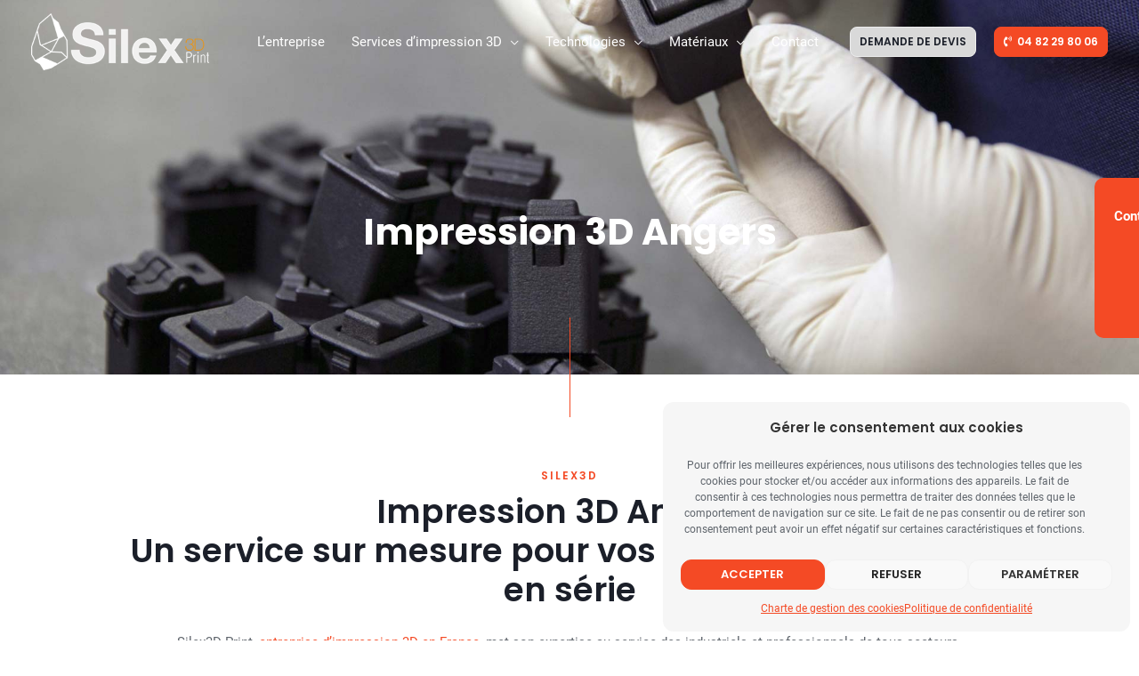

--- FILE ---
content_type: text/html; charset=UTF-8
request_url: https://www.silex3dprint.fr/impression-3d-angers/
body_size: 41810
content:
<!DOCTYPE html>
<html lang="fr-FR">
<head>
<meta charset="UTF-8">
<meta name="format-detection" content="telephone=no" />
<meta name="viewport" content="width=device-width, initial-scale=1">
<link rel="profile" href="https://gmpg.org/xfn/11">
<link rel="preload" href="https://www.silex3dprint.fr/wp-content/astra-local-fonts/poppins/pxiByp8kv8JHgFVrLDD4Z1xlFQ.woff2" as="font" type="font/woff2" crossorigin><link rel="preload" href="https://www.silex3dprint.fr/wp-content/astra-local-fonts/roboto/KFOlCnqEu92Fr1MmYUtfBBc4.woff2" as="font" type="font/woff2" crossorigin><meta name='robots' content='index, follow, max-image-preview:large, max-snippet:-1, max-video-preview:-1' />

	
	<title>Impression 3D Angers, Cholet : Prototypes et pièces 3D finies</title><link rel="preload" as="font" href="https://www.silex3dprint.fr/wp-content/themes/astra/assets/fonts/astra.woff" crossorigin><link rel="preload" as="font" href="https://www.silex3dprint.fr/wp-content/astra-local-fonts/poppins/pxiByp8kv8JHgFVrLEj6Z1xlFQ.woff2" crossorigin><link rel="preload" as="font" href="https://www.silex3dprint.fr/wp-content/astra-local-fonts/poppins/pxiByp8kv8JHgFVrLCz7Z1xlFQ.woff2" crossorigin><link rel="preload" as="font" href="https://www.silex3dprint.fr/wp-content/astra-local-fonts/poppins/pxiByp8kv8JHgFVrLDD4Z1xlFQ.woff2" crossorigin><link rel="preload" as="font" href="https://www.silex3dprint.fr/wp-content/astra-local-fonts/roboto/KFOmCnqEu92Fr1Mu4mxK.woff2" crossorigin><link rel="preload" as="font" href="https://www.silex3dprint.fr/wp-content/astra-local-fonts/roboto/KFOlCnqEu92Fr1MmWUlfBBc4.woff2" crossorigin><link rel="preload" as="font" href="https://www.silex3dprint.fr/wp-content/astra-local-fonts/roboto/KFOlCnqEu92Fr1MmYUtfBBc4.woff2" crossorigin><link rel="preload" as="font" href="https://www.silex3dprint.fr/wp-content/plugins/elementor/assets/lib/font-awesome/webfonts/fa-solid-900.woff2" crossorigin><style id="wpr-usedcss">img:is([sizes=auto i],[sizes^="auto," i]){contain-intrinsic-size:3000px 1500px}body,fieldset,h1,h2,html,iframe,legend,li,p,textarea,ul{border:0;font-size:100%;font-style:inherit;font-weight:inherit;margin:0;outline:0;padding:0;vertical-align:baseline}html{-webkit-text-size-adjust:100%;-ms-text-size-adjust:100%}body{margin:0}main,nav{display:block}progress{display:inline-block;vertical-align:baseline}a{background-color:transparent}a:active{outline:0}a,a:focus,a:hover,a:visited{text-decoration:none}img{border:0}svg:not(:root){overflow:hidden}button,input,optgroup,select,textarea{color:inherit;font:inherit;margin:0}button{overflow:visible}button,select{text-transform:none}button,html input[type=button],input[type=submit]{-webkit-appearance:button;cursor:pointer}button[disabled],html input[disabled]{cursor:default}button::-moz-focus-inner,input::-moz-focus-inner{border:0;padding:0}input{line-height:normal}input[type=checkbox],input[type=radio]{box-sizing:border-box;padding:0}input[type=number]::-webkit-inner-spin-button,input[type=number]::-webkit-outer-spin-button{height:auto}input[type=search]{-webkit-appearance:textfield;box-sizing:content-box}input[type=search]::-webkit-search-cancel-button,input[type=search]::-webkit-search-decoration{-webkit-appearance:none}fieldset{border:1px solid var(--ast-border-color);margin:0;padding:.35em .625em .75em}legend{border:0;padding:0}fieldset legend{margin-bottom:1.5em;padding:0 .5em}textarea{overflow:auto}optgroup{font-weight:700}table{border-collapse:collapse;border-spacing:0}.ast-container{max-width:100%}.ast-container{margin-left:auto;margin-right:auto;padding-left:20px;padding-right:20px}.ast-container::after{content:"";display:table;clear:both}h1,h2{clear:both}.entry-content h1,h1{color:#808285;font-size:2em;line-height:1.2}.entry-content h2,h2{color:#808285;font-size:1.7em;line-height:1.3}html{box-sizing:border-box}*,:after,:before{box-sizing:inherit}body{color:#808285;background:#fff;font-style:normal}ul{margin:0 0 1.5em 3em}ul{list-style:disc}li>ul{margin-bottom:0;margin-left:1.5em}strong{font-weight:700}em,i{font-style:italic}img{height:auto;max-width:100%}.button,button,input,select,textarea{color:#808285;font-weight:400;font-size:100%;margin:0;vertical-align:baseline}button,input{line-height:normal}table{border:1px solid var(--ast-border-color)}table{border-collapse:separate;border-spacing:0;border-width:1px 0 0 1px;margin:0 0 1.5em;width:100%}.button,button,input[type=button],input[type=submit]{border:1px solid;border-color:var(--ast-border-color);border-radius:2px;background:#e6e6e6;padding:.6em 1em .4em;color:#fff}.button:focus,.button:hover,button:focus,button:hover,input[type=button]:focus,input[type=button]:hover,input[type=submit]:focus,input[type=submit]:hover{color:#fff;border-color:var(--ast-border-color)}.button:active,.button:focus,button:active,button:focus,input[type=button]:active,input[type=button]:focus,input[type=submit]:active,input[type=submit]:focus{border-color:var(--ast-border-color);outline:0}input[type=email],input[type=search],input[type=tel],input[type=text],input[type=url],textarea{color:#666;border:1px solid var(--ast-border-color);border-radius:2px;-webkit-appearance:none}input[type=email]:focus,input[type=search]:focus,input[type=tel]:focus,input[type=text]:focus,input[type=url]:focus,textarea:focus{color:#111}textarea{padding-left:3px;width:100%}a{color:#4169e1}a:focus,a:hover{color:#191970}a:focus{outline:dotted thin}a:hover{outline:0}.screen-reader-text{border:0;clip:rect(1px,1px,1px,1px);height:1px;margin:-1px;overflow:hidden;padding:0;position:absolute;width:1px;word-wrap:normal!important}.screen-reader-text:focus{background-color:#f1f1f1;border-radius:2px;box-shadow:0 0 2px 2px rgba(0,0,0,.6);clip:auto!important;color:#21759b;display:block;font-size:12.25px;font-size:.875rem;height:auto;left:5px;line-height:normal;padding:15px 23px 14px;text-decoration:none;top:5px;width:auto;z-index:100000}#primary:after,#primary:before,.ast-container:after,.ast-container:before,.clear:after,.clear:before,.site-content:after,.site-content:before,.site-footer:after,.site-footer:before,.site-header:after,.site-header:before,.site-main:after,.site-main:before{content:"";display:table}#primary:after,.ast-container:after,.clear:after,.site-content:after,.site-footer:after,.site-header:after,.site-main:after{clear:both}iframe,object{max-width:100%}::selection{color:#fff;background:#0274be}body{-webkit-font-smoothing:antialiased;-moz-osx-font-smoothing:grayscale}body:not(.logged-in){position:relative}#page{position:relative}a,a:focus{text-decoration:none}.site-footer a *,.site-header a *,a{transition:all .2s linear}img{vertical-align:middle}.entry-content h1,.entry-content h2{margin-bottom:20px}p{margin-bottom:1.75em}.button,input[type=button],input[type=submit]{border-radius:0;padding:18px 30px;border:0;box-shadow:none;text-shadow:none}.button:hover,input[type=button]:hover,input[type=submit]:hover{box-shadow:none}.button:active,.button:focus,input[type=button]:active,input[type=button]:focus,input[type=submit]:active,input[type=submit]:focus{box-shadow:none}.search-form .search-field{outline:0}.ast-search-menu-icon{position:relative;z-index:3}.site .skip-link{background-color:#f1f1f1;box-shadow:0 0 1px 1px rgba(0,0,0,.2);color:#21759b;display:block;font-family:Montserrat,"Helvetica Neue",sans-serif;font-size:14px;font-weight:700;left:-9999em;outline:0;padding:15px 23px 14px;text-decoration:none;text-transform:none;top:-9999em}.site .skip-link:focus{clip:auto;height:auto;left:6px;top:7px;width:auto;z-index:100000;outline:dotted thin}input,select{line-height:1}.ast-custom-button,body,button,input[type=button],input[type=submit],textarea{line-height:1.85714285714286}body{background-color:#fff}#page{display:block}#primary{display:block;position:relative;float:left;width:100%}#primary{margin:4em 0}.ast-search-icon .astra-search-icon{font-size:1.3em}.main-navigation{height:100%;-js-display:inline-flex;display:inline-flex}.main-navigation ul{list-style:none;margin:0;padding-left:0;position:relative}.main-header-menu .menu-link,.main-header-menu>a{text-decoration:none;padding:0 1em;display:inline-block;transition:all .2s linear}.main-header-menu .menu-item{position:relative}.main-header-menu .menu-item.focus>.sub-menu,.main-header-menu .menu-item:hover>.sub-menu,.main-header-menu .menu-item>.sub-menu.toggled-on{right:auto;left:0;visibility:visible}.main-header-menu .menu-item.focus>.sub-menu .sub-menu.toggled-on,.main-header-menu .menu-item:hover>.sub-menu .sub-menu.toggled-on,.main-header-menu .menu-item>.sub-menu.toggled-on .sub-menu.toggled-on{left:100%;right:auto;visibility:visible}.main-header-menu .sub-menu{width:240px;background:#fff;left:-999em;position:absolute;top:100%;z-index:99999;visibility:hidden}@media (min-width:769px){.main-header-menu .sub-menu .menu-item.focus>.sub-menu,.main-header-menu .sub-menu .menu-item:hover>.sub-menu{left:100%;right:auto}}.main-header-menu .sub-menu .menu-link{padding:.9em 1em;display:block;word-wrap:break-word}.main-header-menu .sub-menu .menu-item:not(.menu-item-has-children) .menu-link .icon-arrow:first-of-type{display:none}#ast-desktop-header .main-header-menu .sub-menu .menu-item.menu-item-has-children>.menu-link .icon-arrow{display:none}#ast-desktop-header .main-header-menu .sub-menu .menu-item.menu-item-has-children>.menu-link .ast-header-navigation-arrow{position:absolute;right:.6em;top:50%;transform:translate(0,-50%) rotate(270deg)}#ast-desktop-header .main-header-menu .sub-menu .menu-item.menu-item-has-children>.menu-link .ast-header-navigation-arrow .icon-arrow{display:block}#ast-desktop-header .main-header-menu .sub-menu .menu-item.menu-item-has-children>.menu-link .ast-header-navigation-arrow .icon-arrow svg{margin:0}.main-header-menu .sub-menu .sub-menu{top:0}.submenu-with-border .sub-menu{border-width:1px;border-style:solid}.submenu-with-border .sub-menu .menu-link{border-width:0 0 1px;border-style:solid}.submenu-with-border .sub-menu .sub-menu{top:-2px}.ast-desktop .submenu-with-border .sub-menu>.menu-item:last-child>.menu-link{border-bottom-width:0}.ast-header-break-point .main-navigation{padding-left:0}.ast-header-break-point .main-navigation ul .menu-item .menu-link{padding:0 20px;display:inline-block;width:100%;border:0;border-bottom-width:1px;border-style:solid;border-color:var(--ast-border-color)}.ast-header-break-point .main-navigation ul .menu-item .menu-link .icon-arrow:first-of-type{margin-right:5px}.ast-header-break-point .main-navigation ul .sub-menu .menu-item:not(.menu-item-has-children) .menu-link .icon-arrow:first-of-type{display:inline}.ast-header-break-point .main-navigation .sub-menu .menu-item .menu-link{padding-left:30px}.ast-header-break-point .main-navigation .sub-menu .menu-item .menu-item .menu-link{padding-left:40px}.ast-header-break-point .main-navigation .sub-menu .menu-item .menu-item .menu-item .menu-link{padding-left:50px}.ast-header-break-point .main-navigation .sub-menu .menu-item .menu-item .menu-item .menu-item .menu-link{padding-left:60px}.ast-header-break-point .main-header-menu{background-color:#f9f9f9;border-top-width:1px;border-style:solid;border-color:var(--ast-border-color)}.ast-header-break-point .main-header-menu .sub-menu{background-color:#f9f9f9;position:static;opacity:1;visibility:visible;border:0;width:auto}.ast-header-break-point .submenu-with-border .sub-menu{border:0}.ast-header-break-point .dropdown-menu-toggle{display:none}.ast-button-wrap{display:inline-block}.ast-button-wrap button{box-shadow:none;border:none}.ast-button-wrap .menu-toggle{padding:0;width:2.2em;height:2.1em;font-size:1.5em;font-weight:400;border-radius:2px;-webkit-font-smoothing:antialiased;-moz-osx-font-smoothing:grayscale;border-radius:2px;vertical-align:middle;line-height:1.85714285714286}.ast-button-wrap .menu-toggle.main-header-menu-toggle{padding:0 .5em;width:auto;text-align:center}.ast-button-wrap .menu-toggle:focus{outline:dotted thin}.header-main-layout-1 .ast-main-header-bar-alignment{margin-left:auto}.site-navigation{height:100%}.site-header .menu-link *{transition:none}.ast-icon.icon-arrow svg{height:.6em;width:.6em;position:relative;margin-left:10px}.ast-header-break-point .main-header-bar-navigation{flex:auto}.ast-header-break-point .ast-main-header-bar-alignment{display:block;width:100%;flex:auto;order:4}.ast-header-break-point .ast-icon.icon-arrow svg{height:.85em;width:.95em;position:relative;margin-left:10px}.ast-icon svg{fill:currentColor}.sticky{display:block}.entry-content>:last-child{margin-bottom:0}body{overflow-x:hidden}.widget-title{font-weight:400;margin-bottom:1em;line-height:1.5}.widget{margin:0 0 2.8em}.widget:last-child{margin-bottom:0}.widget select{max-width:100%}.widget ul{margin:0;list-style-type:none}.widget_nav_menu ul ul.sub-menu{margin-top:.25em}.widget_nav_menu ul ul.sub-menu li{padding-left:20px}.widget_nav_menu ul ul.sub-menu a:after{left:-20px}.widget_nav_menu ul ul.sub-menu ul a:after{left:-40px}.widget_nav_menu ul ul.sub-menu ul ul a:after{left:-60px}.widget_nav_menu li{transition:all .2s linear}.ast-builder-grid-row{display:grid;grid-template-columns:auto auto;align-items:center;grid-column-gap:20px;overflow-wrap:anywhere}.ast-builder-grid-row>.site-header-section{flex-wrap:nowrap}.ast-builder-footer-grid-columns{grid-column-gap:50px}.ast-builder-layout-element{align-items:center}.site-header-section{height:100%;min-height:0;align-items:center}.site-header-section .ast-main-header-bar-alignment{height:100%}.site-header-section>*{padding:0 10px}.site-header-section>div:first-child{padding-left:0}.site-header-section>div:last-child{padding-right:0}.site-header-section .ast-builder-menu{align-items:center}.ast-grid-right-section{justify-content:flex-end}.ast-grid-right-section .ast-site-identity>:first-child{text-align:right}.ast-logo-title-inline .ast-site-identity{padding:1em 0;-js-display:inline-flex;display:inline-flex;vertical-align:middle;align-items:center;transition:all .2s linear}.ahfb-svg-iconset{-js-display:inline-flex;display:inline-flex;align-self:center}.ahfb-svg-iconset svg{width:17px;height:17px;transition:none}.ahfb-svg-iconset svg>*{transition:none}.ast-footer-copyright p{margin-bottom:0}.ast-builder-grid-row-container{display:grid;align-content:center}.main-header-bar .main-header-bar-navigation{height:100%}.ast-nav-menu .sub-menu{line-height:1.45}.ast-builder-menu .main-navigation{padding:0}.ast-builder-menu .main-navigation>ul{align-self:center}.ast-footer-copyright,.ast-footer-social-wrap,.site-footer-focus-item{width:100%}.ast-header-break-point #ast-mobile-header{display:block}.ast-header-break-point .main-header-bar-navigation{line-height:3}.ast-header-break-point .main-header-bar-navigation .menu-item-has-children>.ast-menu-toggle{display:inline-block;position:absolute;font-size:inherit;top:0;right:20px;cursor:pointer;-webkit-font-smoothing:antialiased;-moz-osx-font-smoothing:grayscale;padding:0 .907em;font-weight:400;line-height:inherit}.ast-header-break-point .main-header-bar-navigation .menu-item-has-children>.ast-menu-toggle>.ast-icon.icon-arrow{pointer-events:none}.ast-header-break-point .main-header-bar-navigation .menu-item-has-children .sub-menu{display:none}.ast-header-break-point .ast-mobile-header-wrap .ast-main-header-wrap .main-header-bar-navigation .ast-submenu-expanded>.ast-menu-toggle::before{transform:rotateX(180deg)}.ast-header-break-point .ast-nav-menu .sub-menu{line-height:3}.site-footer-section{justify-content:center}.site-footer-section>*{margin-bottom:10px}.site-footer-section>:last-child{margin-bottom:0}.ast-hfb-header.ast-header-break-point .main-header-bar-navigation{width:100%;margin:0}.ast-hfb-header .menu-toggle.toggled .ast-mobile-svg{display:none}.ast-hfb-header .menu-toggle.toggled .ast-close-svg{display:block}.menu-toggle .ast-close-svg{display:none}.ast-mobile-header-wrap .menu-toggle .mobile-menu-toggle-icon{-js-display:inline-flex;display:inline-flex;align-self:center}.ast-mobile-header-wrap .ast-button-wrap .menu-toggle.main-header-menu-toggle{-js-display:flex;display:flex;align-items:center;width:auto;height:auto}.menu-toggle .mobile-menu-toggle-icon{-js-display:inline-flex;display:inline-flex;align-self:center}.ast-button-wrap .menu-toggle.main-header-menu-toggle{padding:.5em;align-items:center;-js-display:flex;display:flex}.site-header{z-index:99;position:relative}.main-header-bar-wrap{position:relative}.main-header-bar{background-color:#fff;border-bottom-color:var(--ast-border-color);border-bottom-style:solid}.ast-header-break-point .main-header-bar{border:0}.ast-header-break-point .main-header-bar{border-bottom-color:var(--ast-border-color);border-bottom-style:solid}.main-header-bar{margin-left:auto;margin-right:auto}.ast-desktop .main-header-menu.ast-menu-shadow .sub-menu{box-shadow:0 4px 10px -2px rgba(0,0,0,.1)}.site-branding{line-height:1;align-self:center}.ast-menu-toggle{display:none;background:0 0;color:inherit;border-style:dotted;border-color:transparent}.ast-menu-toggle:focus,.ast-menu-toggle:hover{background:0 0;border-color:inherit;color:inherit}.ast-menu-toggle:focus{outline:dotted thin}.ast-main-header-nav-open .main-header-bar{padding-bottom:0}.main-header-bar{z-index:4;position:relative}.main-header-bar .main-header-bar-navigation:empty{padding:0}.main-header-bar .main-header-bar-navigation .sub-menu{line-height:1.45}.main-header-bar .main-header-bar-navigation .menu-item-has-children>.menu-link:after{line-height:normal}.ast-site-identity{padding:1em 0}.ast-header-break-point .site-header .main-header-bar-wrap .site-branding{flex:1;align-self:center}.ast-header-break-point .ast-site-identity{width:100%}.ast-header-break-point .main-header-bar{display:block;line-height:3}.ast-header-break-point .main-header-bar .main-header-bar-navigation{line-height:3}.ast-header-break-point .main-header-bar .main-header-bar-navigation .sub-menu{line-height:3}.ast-header-break-point .main-header-bar .main-header-bar-navigation .menu-item-has-children .sub-menu{display:none}.ast-header-break-point .main-header-bar .main-header-bar-navigation .menu-item-has-children>.ast-menu-toggle{display:inline-block;position:absolute;font-size:inherit;top:-1px;right:20px;cursor:pointer;-webkit-font-smoothing:antialiased;-moz-osx-font-smoothing:grayscale;padding:0 .907em;font-weight:400;line-height:inherit;transition:all .2s}.ast-header-break-point .main-header-bar .main-header-bar-navigation .ast-submenu-expanded>.ast-menu-toggle::before{transform:rotateX(180deg)}.ast-header-break-point .main-header-bar .main-header-bar-navigation .main-header-menu{border-top-width:1px;border-style:solid;border-color:var(--ast-border-color)}.ast-header-break-point .main-navigation{display:block;width:100%}.ast-header-break-point .main-navigation ul ul{left:auto;right:auto}.ast-header-break-point .main-navigation .stack-on-mobile li{width:100%}.ast-header-break-point .main-navigation .widget{margin-bottom:1em}.ast-header-break-point .main-navigation .widget li{width:auto}.ast-header-break-point .main-navigation .widget:last-child{margin-bottom:0}.ast-header-break-point .main-header-bar-navigation{width:calc(100% + 40px);margin:0 -20px}.ast-header-break-point .main-header-menu ul ul{top:0}.ast-header-break-point .ast-builder-menu{width:100%}.ast-header-break-point .ast-mobile-header-wrap .ast-flex.stack-on-mobile{flex-wrap:wrap}.ast-desktop .main-header-menu>.menu-item .sub-menu:before{position:absolute;content:'';top:0;left:0;width:100%;transform:translateY(-100%)}input[type=email],input[type=number],input[type=search],input[type=tel],input[type=text],input[type=url],select,textarea{color:#666;padding:.75em;height:auto;border-width:1px;border-style:solid;border-color:var(--ast-border-color);border-radius:2px;background:var(--ast-comment-inputs-background);box-shadow:none;box-sizing:border-box;transition:all .2s linear}input[type=email]:focus,input[type=search]:focus,input[type=tel]:focus,input[type=text]:focus,input[type=url]:focus,select:focus,textarea:focus{background-color:#fff;border-color:var(--ast-border-color);box-shadow:none}input[type=button],input[type=button]:focus,input[type=button]:hover,input[type=submit],input[type=submit]:focus,input[type=submit]:hover{box-shadow:none}textarea{width:100%}input[type=search]:focus{outline:dotted thin}input[type=range]{-webkit-appearance:none;width:100%;margin:5.7px 0;padding:0;border:none}input[type=range]:focus{outline:0}input[type=range]::-webkit-slider-runnable-track{width:100%;height:8.6px;cursor:pointer;box-shadow:2.6px 2.6px .4px #ccc,0 0 2.6px #d9d9d9;background:rgba(255,255,255,.2);border-radius:13.6px;border:0 solid #fff}input[type=range]::-webkit-slider-thumb{box-shadow:0 0 0 rgba(255,221,0,.37),0 0 0 rgba(255,224,26,.37);border:7.9px solid #0274be;height:20px;width:20px;border-radius:50px;background:#0274be;cursor:pointer;-webkit-appearance:none;margin-top:-5.7px}input[type=range]:focus::-webkit-slider-runnable-track{background:rgba(255,255,255,.2)}input[type=range]::-moz-range-track{width:100%;height:8.6px;cursor:pointer;box-shadow:2.6px 2.6px .4px #ccc,0 0 2.6px #d9d9d9;background:rgba(255,255,255,.2);border-radius:13.6px;border:0 solid #fff}input[type=range]::-moz-range-thumb{box-shadow:0 0 0 rgba(255,221,0,.37),0 0 0 rgba(255,224,26,.37);border:7.9px solid #0274be;height:20px;width:20px;border-radius:50px;background:#0274be;cursor:pointer}input[type=range]::-ms-track{width:100%;height:8.6px;cursor:pointer;background:0 0;border-color:transparent;color:transparent}input[type=range]::-ms-fill-lower{background:rgba(199,199,199,.2);border:0 solid #fff;border-radius:27.2px;box-shadow:2.6px 2.6px .4px #ccc,0 0 2.6px #d9d9d9}input[type=range]::-ms-fill-upper{background:rgba(255,255,255,.2);border:0 solid #fff;border-radius:27.2px;box-shadow:2.6px 2.6px .4px #ccc,0 0 2.6px #d9d9d9}input[type=range]::-ms-thumb{box-shadow:0 0 0 rgba(255,221,0,.37),0 0 0 rgba(255,224,26,.37);border:7.9px solid #0274be;height:20px;width:20px;border-radius:50px;background:#0274be;cursor:pointer;height:8.6px}input[type=range]:focus::-ms-fill-lower{background:rgba(255,255,255,.2)}input[type=range]:focus::-ms-fill-upper{background:rgba(255,255,255,.2)}.page .entry-header{margin-bottom:1.5em}.search .entry-header{margin-bottom:1em}.ast-single-post .entry-header.ast-header-without-markup,.ast-single-post .entry-header.ast-no-title.ast-no-thumbnail{margin-bottom:0}.entry-header{margin-bottom:1em;word-wrap:break-word}.entry-content{word-wrap:break-word}.entry-content p{margin-bottom:1.6em}.search .site-content .content-area .search-form{margin-bottom:3em}.ast-flex{-js-display:flex;display:flex;flex-wrap:wrap}.ast-inline-flex{-js-display:inline-flex;display:inline-flex;align-items:center;flex-wrap:wrap;align-content:center}.ast-flex-grow-1{flex-grow:1}:root{--ast-container-default-xlg-padding:6.67em;--ast-container-default-lg-padding:5.67em;--ast-container-default-slg-padding:4.34em;--ast-container-default-md-padding:3.34em;--ast-container-default-sm-padding:6.67em;--ast-container-default-xs-padding:2.4em;--ast-container-default-xxs-padding:1.4em;--ast-code-block-background:#EEEEEE;--ast-comment-inputs-background:#FAFAFA}html{font-size:93.75%}a{color:#f44a25}a:focus,a:hover{color:#000}.ast-custom-button,body,button,input,select,textarea{font-family:Roboto,sans-serif;font-weight:400;font-size:15px;font-size:1rem}.entry-content p,p{margin-bottom:1em}.entry-content h1,.entry-content h2,h1,h2{font-family:Poppins,sans-serif;font-weight:600}header .custom-logo-link img{max-width:200px}.astra-logo-svg{width:200px}.entry-content h1,h1{font-size:48px;font-size:3.2rem;font-family:Poppins,sans-serif;text-transform:none}.entry-content h2,h2{font-size:32px;font-size:2.1333333333333rem;font-family:Poppins,sans-serif}::selection{background-color:var(--ast-global-color-0);color:#fff}.entry-content h1,.entry-content h2,body,h1,h2{color:var(--ast-global-color-3)}input:focus,input[type=email]:focus,input[type=search]:focus,input[type=text]:focus,input[type=url]:focus,textarea:focus{border-color:#f44a25}input[type=checkbox]:checked,input[type=checkbox]:focus:checked,input[type=checkbox]:hover:checked,input[type=radio]:checked,input[type=range]::-webkit-slider-thumb{border-color:#f44a25;background-color:#f44a25;box-shadow:none}.widget-title{font-size:21px;font-size:1.4rem;color:var(--ast-global-color-3)}.ast-header-navigation-arrow:focus-visible,.ast-menu-toggle:focus-visible,.site .skip-link:focus-visible,a:focus-visible{outline-style:dotted;outline-color:inherit;outline-width:thin;border-color:transparent}#ast-scroll-top:focus,[data-section=section-header-mobile-trigger] .ast-button-wrap .ast-mobile-menu-trigger-minimal:focus,input:focus,input[type=email]:focus,input[type=search]:focus,input[type=text]:focus,input[type=url]:focus,textarea:focus{border-style:dotted;border-color:inherit;border-width:thin;outline-color:transparent}.ast-logo-title-inline .site-logo-img{padding-right:1em}.site-logo-img img{transition:all .2s linear}.ast-page-builder-template .site-content>.ast-container{max-width:100%;padding:0}.ast-page-builder-template .site-content #primary{padding:0;margin:0}.ast-page-builder-template .entry-header.ast-no-title.ast-no-thumbnail{margin-top:0}.ast-page-builder-template .entry-header.ast-header-without-markup{margin-top:0;margin-bottom:0}.ast-page-builder-template .entry-header{margin-top:4em;margin-left:auto;margin-right:auto;padding-left:20px;padding-right:20px}.elementor-button-wrapper .elementor-button{border-style:solid;text-decoration:none;border-top-width:1px;border-right-width:1px;border-left-width:1px;border-bottom-width:1px}body .elementor-button,body .elementor-button.elementor-size-sm{border-top-left-radius:8px;border-top-right-radius:8px;border-bottom-right-radius:8px;border-bottom-left-radius:8px;padding-top:12px;padding-right:24px;padding-bottom:12px;padding-left:24px}.elementor-button-wrapper .elementor-button{border-color:var(--ast-global-color-4);background-color:var(--ast-global-color-7)}.elementor-button-wrapper .elementor-button:focus,.elementor-button-wrapper .elementor-button:hover{color:var(--ast-global-color-7);background-color:var(--ast-global-color-2);border-color:var(--ast-global-color-2)}.elementor-button-wrapper .elementor-button,.elementor-button-wrapper .elementor-button:visited{color:var(--ast-global-color-2)}.elementor-button-wrapper .elementor-button{font-family:Poppins,sans-serif;font-weight:600;font-size:12px;font-size:.8rem;line-height:1em;text-transform:uppercase;letter-spacing:2px}body .elementor-button,body .elementor-button.elementor-size-sm{font-size:12px;font-size:.8rem}.ast-custom-button,.button,.menu-toggle,button,input#submit,input[type=button],input[type=submit]{border-style:solid;border-top-width:1px;border-right-width:1px;border-left-width:1px;border-bottom-width:1px;color:var(--ast-global-color-2);border-color:var(--ast-global-color-4);background-color:var(--ast-global-color-7);padding-top:12px;padding-right:24px;padding-bottom:12px;padding-left:24px;font-family:Poppins,sans-serif;font-weight:600;font-size:12px;font-size:.8rem;line-height:1em;text-transform:uppercase;letter-spacing:2px;border-top-left-radius:8px;border-top-right-radius:8px;border-bottom-right-radius:8px;border-bottom-left-radius:8px}.ast-custom-button:hover,.ast-custom-button:hover .button:hover,.menu-toggle:hover,button:focus,button:hover,input#submit:focus,input#submit:hover,input[type=button]:focus,input[type=button]:hover,input[type=submit]:focus,input[type=submit]:hover{color:var(--ast-global-color-7);background-color:var(--ast-global-color-2);border-color:var(--ast-global-color-2)}@media (min-width:544px){.ast-container{max-width:100%}}body{background-image:url(https://www.silex3dprint.fr/wp-content/uploads/2021/12/bg-line.png);background-repeat:repeat-y;background-position:center center;background-size:auto;background-attachment:scroll}@media (max-width:921px){#ast-desktop-header{display:none}#primary{padding:1.5em 0;margin:0}.entry-content h1,h1{font-size:30px}.entry-content h2,h2{font-size:25px}.astra-logo-svg{width:215px}header .custom-logo-link img{max-width:215px}}@media (max-width:544px){.ast-search-menu-icon.ast-dropdown-active .search-field{width:170px}.entry-content h1,h1{font-size:24px}.entry-content h2,h2{font-size:22px}.ast-header-break-point .custom-logo-link img,.ast-header-break-point .site-branding img,header .custom-logo-link img{max-width:126px}.astra-logo-svg{width:126px}html{font-size:85.5%}}@font-face{font-family:Astra;src:url(https://www.silex3dprint.fr/wp-content/themes/astra/assets/fonts/astra.woff) format("woff"),url(https://www.silex3dprint.fr/wp-content/themes/astra/assets/fonts/astra.ttf) format("truetype"),url(https://www.silex3dprint.fr/wp-content/themes/astra/assets/fonts/astra.svg#astra) format("svg");font-weight:400;font-style:normal;font-display:swap}.ast-theme-transparent-header [data-section=section-header-mobile-trigger] .ast-button-wrap .ast-mobile-menu-trigger-minimal{background:0 0}.footer-widget-area[data-section^=section-fb-html-] .ast-builder-html-element{text-align:center}:root{--ast-global-color-0:#f44a25;--ast-global-color-1:#f44a25;--ast-global-color-2:#1b1f29;--ast-global-color-3:#5f656c;--ast-global-color-4:#ededed;--ast-global-color-5:#ffffff;--ast-global-color-6:#1b1f29;--ast-global-color-7:#ffffff;--ast-global-color-8:rgba(0, 0, 0, .06)}:root{--ast-border-color:#dddddd}header.entry-header>:not(:last-child){margin-bottom:10px}@media (min-width:921px){#ast-mobile-header{display:none}.ast-theme-transparent-header #masthead{position:absolute;left:0;right:0}.ast-theme-transparent-header .main-header-bar,.ast-theme-transparent-header.ast-header-break-point .main-header-bar{background:0 0}.fl-builder-edit .ast-theme-transparent-header #masthead,body.elementor-editor-active.ast-theme-transparent-header #masthead{z-index:0}.ast-header-break-point.ast-replace-site-logo-transparent.ast-theme-transparent-header .transparent-custom-logo{display:inline-block}.ast-theme-transparent-header .ast-above-header,.ast-theme-transparent-header .ast-above-header.ast-above-header-bar{background-image:none;background-color:transparent}.ast-theme-transparent-header .ast-below-header{background-image:none;background-color:transparent}}.ast-theme-transparent-header .ast-builder-menu .main-header-menu .menu-item .sub-menu .menu-item .menu-link,.ast-theme-transparent-header .ast-builder-menu .main-header-menu .menu-item .sub-menu .menu-item>.ast-menu-toggle,.ast-theme-transparent-header .main-header-menu .menu-item .sub-menu .menu-link{color:var(--ast-global-color-3)}.ast-theme-transparent-header .ast-builder-menu .main-header-menu .menu-item .sub-menu .menu-item.focus>.ast-menu-toggle,.ast-theme-transparent-header .ast-builder-menu .main-header-menu .menu-item .sub-menu .menu-item.focus>.menu-item,.ast-theme-transparent-header .ast-builder-menu .main-header-menu .menu-item .sub-menu .menu-item:hover>.ast-menu-toggle,.ast-theme-transparent-header .ast-builder-menu .main-header-menu .menu-item .sub-menu .menu-item:hover>.menu-link,.ast-theme-transparent-header .ast-builder-menu .main-header-menu .menu-item .sub-menu .menu-link:hover,.ast-theme-transparent-header .main-header-menu .menu-item .sub-menu .menu-item:hover>.menu-link{color:var(--ast-global-color-6)}.ast-header-break-point.ast-theme-transparent-header .ast-above-header-navigation a,.ast-theme-transparent-header .ast-above-header-navigation a,.ast-theme-transparent-header .ast-builder-menu .main-header-menu,.ast-theme-transparent-header .ast-builder-menu .main-header-menu .menu-item>.ast-menu-toggle,.ast-theme-transparent-header .ast-builder-menu .main-header-menu .menu-link,.ast-theme-transparent-header .main-header-menu .menu-link,.ast-theme-transparent-header [CLASS*=ast-builder-menu-] .main-header-menu .menu-item>.menu-link{color:var(--ast-global-color-4)}.ast-theme-transparent-header .ast-builder-menu .main-header-menu .focus>.ast-menu-toggle,.ast-theme-transparent-header .ast-builder-menu .main-header-menu .focus>.menu-link,.ast-theme-transparent-header .ast-builder-menu .main-header-menu .menu-item:hover>.ast-menu-toggle,.ast-theme-transparent-header .ast-builder-menu .main-header-menu .menu-item:hover>.menu-link,.ast-theme-transparent-header .main-header-menu .menu-item:hover>.menu-link{color:var(--ast-global-color-4)}.ast-theme-transparent-header #ast-desktop-header>[CLASS*="-header-wrap"]:nth-last-child(2)>[CLASS*="-header-bar"],.ast-theme-transparent-header.ast-header-break-point #ast-mobile-header>[CLASS*="-header-wrap"]:nth-last-child(2)>[CLASS*="-header-bar"]{border-bottom-width:0;border-bottom-style:solid}.entry-content h1,.entry-content h2,h1,h2{color:var(--ast-global-color-2)}.ast-builder-layout-element[data-section=title_tagline]{display:flex}@media (max-width:921px){html{font-size:85.5%}.ast-theme-transparent-header #masthead{position:absolute;left:0;right:0}.ast-theme-transparent-header .main-header-bar,.ast-theme-transparent-header.ast-header-break-point .main-header-bar{background:0 0}.fl-builder-edit .ast-theme-transparent-header #masthead,body.elementor-editor-active.ast-theme-transparent-header #masthead{z-index:0}.ast-header-break-point.ast-replace-site-logo-transparent.ast-theme-transparent-header .transparent-custom-logo{display:inline-block}.ast-theme-transparent-header .ast-above-header,.ast-theme-transparent-header .ast-above-header.ast-above-header-bar{background-image:none;background-color:transparent}.ast-theme-transparent-header .ast-below-header{background-image:none;background-color:transparent}.ast-theme-transparent-header .ast-builder-menu .main-header-menu,.ast-theme-transparent-header .ast-builder-menu .main-header-menu .menu-item>.ast-menu-toggle,.ast-theme-transparent-header .ast-builder-menu .main-header-menu .menu-link,.ast-theme-transparent-header .main-header-menu .menu-link,.ast-theme-transparent-header [CLASS*=ast-builder-menu-] .main-header-menu .menu-item>.menu-link{color:var(--ast-global-color-3)}.ast-theme-transparent-header .ast-builder-menu .main-header-menu .focus>.ast-menu-toggle,.ast-theme-transparent-header .ast-builder-menu .main-header-menu .focus>.menu-link,.ast-theme-transparent-header .ast-builder-menu .main-header-menu .menu-item:hover>.ast-menu-toggle,.ast-theme-transparent-header .ast-builder-menu .main-header-menu .menu-item:hover>.menu-link,.ast-theme-transparent-header .main-header-menu .menu-item:hover>.menu-link{color:var(--ast-global-color-1)}.ast-builder-layout-element .ast-site-identity{margin-top:15px;margin-bottom:15px;margin-left:15px;margin-right:15px}.ast-header-break-point .ast-builder-layout-element[data-section=title_tagline]{display:flex}.ast-header-break-point .ast-header-button-1[data-section=section-hb-button-1]{display:flex}}[data-section*=section-hb-button-] .menu-link{display:none}.ast-header-button-1[data-section*=section-hb-button-] .ast-builder-button-wrap .ast-custom-button{font-size:12px;font-size:.8rem;line-height:1em}.ast-header-button-1 .ast-custom-button{color:var(--ast-global-color-2);background:#d9d9d9}.ast-header-button-1 .ast-custom-button:hover{color:var(--ast-global-color-4);background:var(--ast-global-color-2)}.ast-header-button-1[data-section*=section-hb-button-] .ast-builder-button-wrap .ast-custom-button{padding-top:10px;padding-bottom:10px;padding-left:10px;padding-right:10px}.ast-header-button-1[data-section=section-hb-button-1]{display:flex}.ast-header-button-2[data-section*=section-hb-button-] .ast-builder-button-wrap .ast-custom-button{font-size:12px;font-size:.8rem}.ast-header-button-2 .ast-custom-button{color:var(--ast-global-color-5);background:var(--ast-global-color-0);border-color:var(--ast-global-color-0)}.ast-header-button-2 .ast-custom-button:hover{background:#111;border-color:#111}.ast-header-button-2[data-section*=section-hb-button-] .ast-builder-button-wrap .ast-custom-button{padding-top:10px;padding-bottom:10px;padding-left:10px;padding-right:10px}.ast-header-button-2[data-section=section-hb-button-2]{display:flex}.ast-builder-menu-1{font-family:inherit;font-weight:inherit}.ast-builder-menu-1 .menu-item>.menu-link{color:#fdfdfd}.ast-builder-menu-1 .menu-item>.ast-menu-toggle{color:#fdfdfd}.ast-builder-menu-1 .menu-item:hover>.menu-link{color:#e6e6e6}.ast-builder-menu-1 .menu-item:hover>.ast-menu-toggle{color:#e6e6e6}.ast-builder-menu-1 .sub-menu{border-top-width:2px;border-bottom-width:0;border-right-width:0;border-left-width:0;border-color:var(--ast-global-color-0);border-style:solid}.ast-builder-menu-1 .main-header-menu>.menu-item>.astra-full-megamenu-wrapper,.ast-builder-menu-1 .main-header-menu>.menu-item>.sub-menu{margin-top:0}.ast-desktop .ast-builder-menu-1 .main-header-menu>.menu-item>.astra-full-megamenu-wrapper:before,.ast-desktop .ast-builder-menu-1 .main-header-menu>.menu-item>.sub-menu:before{height:calc(0px + 5px)}.ast-desktop .ast-builder-menu-1 .menu-item .sub-menu .menu-link{border-bottom-width:1px;border-color:var(--ast-global-color-5);border-style:solid}.ast-desktop .ast-builder-menu-1 .menu-item .sub-menu .menu-item:last-child .menu-link{border-bottom-width:0}.ast-builder-menu-1{display:flex}.site-below-footer-wrap{padding-top:20px;padding-bottom:20px}.site-below-footer-wrap[data-section=section-below-footer-builder]{background-color:var(--ast-global-color-5);background-image:none;min-height:80px;border-style:solid;border-width:0;border-top-width:1px;border-top-color:var(--ast-global-color-4)}.site-below-footer-wrap[data-section=section-below-footer-builder] .ast-builder-grid-row{max-width:1200px;margin-left:auto;margin-right:auto}.site-below-footer-wrap[data-section=section-below-footer-builder] .ast-builder-grid-row,.site-below-footer-wrap[data-section=section-below-footer-builder] .site-footer-section{align-items:flex-start}.ast-builder-grid-row-full .ast-builder-grid-row{grid-template-columns:1fr}@media (max-width:921px){.ast-header-break-point .ast-header-button-2[data-section=section-hb-button-2]{display:flex}.ast-builder-menu-1 .main-header-menu .menu-item>.menu-link{color:var(--ast-global-color-3)}.ast-builder-menu-1 .menu-item>.ast-menu-toggle{color:var(--ast-global-color-3)}.ast-builder-menu-1 .menu-item:hover>.menu-link{color:var(--ast-global-color-1)}.ast-builder-menu-1 .menu-item:hover>.ast-menu-toggle{color:var(--ast-global-color-1)}.ast-header-break-point .ast-builder-menu-1 .menu-item.menu-item-has-children>.ast-menu-toggle{top:0}.ast-builder-menu-1 .menu-item-has-children>.menu-link:after{content:unset}.ast-builder-menu-1 .main-header-menu>.menu-item>.astra-full-megamenu-wrapper,.ast-builder-menu-1 .main-header-menu>.menu-item>.sub-menu{margin-top:0}.ast-header-break-point .ast-builder-menu-1{display:flex}.site-below-footer-wrap[data-section=section-below-footer-builder].ast-footer-row-tablet-stack .site-footer-section{display:block;margin-bottom:10px}.ast-builder-grid-row-container.ast-builder-grid-row-tablet-full .ast-builder-grid-row{grid-template-columns:1fr}}.site-below-footer-wrap[data-section=section-below-footer-builder]{padding-top:30px;padding-bottom:30px;padding-left:20px;padding-right:20px}@media (max-width:544px){.ast-theme-transparent-header .ast-builder-menu .main-header-menu .menu-item .sub-menu .menu-item .menu-link,.ast-theme-transparent-header .ast-builder-menu .main-header-menu .menu-item .sub-menu .menu-item>.ast-menu-toggle,.ast-theme-transparent-header .main-header-menu .menu-item .sub-menu .menu-link{color:var(--ast-global-color-3)}.ast-theme-transparent-header .ast-builder-menu .main-header-menu .menu-item .sub-menu .menu-item.focus>.ast-menu-toggle,.ast-theme-transparent-header .ast-builder-menu .main-header-menu .menu-item .sub-menu .menu-item.focus>.menu-item,.ast-theme-transparent-header .ast-builder-menu .main-header-menu .menu-item .sub-menu .menu-item:hover>.ast-menu-toggle,.ast-theme-transparent-header .ast-builder-menu .main-header-menu .menu-item .sub-menu .menu-item:hover>.menu-link,.ast-theme-transparent-header .ast-builder-menu .main-header-menu .menu-item .sub-menu .menu-link:hover,.ast-theme-transparent-header .main-header-menu .menu-item .sub-menu .menu-item.focus>.ast-menu-toggle,.ast-theme-transparent-header .main-header-menu .menu-item .sub-menu .menu-item:hover>.menu-link{color:var(--ast-global-color-1)}.ast-builder-layout-element .ast-site-identity{margin-top:15px;margin-bottom:15px;margin-left:15px;margin-right:15px}.ast-header-break-point .ast-builder-layout-element[data-section=title_tagline]{display:flex}.ast-header-break-point .ast-header-button-1[data-section=section-hb-button-1]{display:flex}.ast-header-break-point .ast-header-button-2[data-section=section-hb-button-2]{display:flex}.ast-header-break-point .ast-builder-menu-1 .menu-item.menu-item-has-children>.ast-menu-toggle{top:0}.ast-builder-menu-1 .main-header-menu>.menu-item>.astra-full-megamenu-wrapper,.ast-builder-menu-1 .main-header-menu>.menu-item>.sub-menu{margin-top:0}.ast-header-break-point .ast-builder-menu-1{display:flex}.site-below-footer-wrap[data-section=section-below-footer-builder].ast-footer-row-mobile-stack .site-footer-section{display:block;margin-bottom:10px}.ast-builder-grid-row-container.ast-builder-grid-row-mobile-full .ast-builder-grid-row{grid-template-columns:1fr}.site-below-footer-wrap[data-section=section-below-footer-builder]{margin-bottom:50px}.ast-header-break-point .site-below-footer-wrap[data-section=section-below-footer-builder]{display:grid}}.site-below-footer-wrap[data-section=section-below-footer-builder]{display:grid}.ast-builder-html-element p:first-child{margin-top:0}.ast-builder-html-element p:last-child{margin-bottom:0}.ast-header-break-point .main-header-bar .ast-builder-html-element{line-height:1.85714285714286}.footer-widget-area[data-section=section-fb-html-2] .ast-builder-html-element{color:var(--ast-global-color-3);font-size:12px;font-size:.8rem}.footer-widget-area[data-section=section-fb-html-2] a:hover{color:var(--ast-global-color-3)}.footer-widget-area[data-section=section-fb-html-2]{font-size:12px;font-size:.8rem}.footer-widget-area[data-section=section-fb-html-2]{display:block}.footer-widget-area[data-section=section-fb-html-2] .ast-builder-html-element{text-align:center}.ast-footer-copyright{text-align:center}.ast-footer-copyright{color:var(--ast-global-color-3)}@media (max-width:921px){.ast-header-break-point .site-below-footer-wrap[data-section=section-below-footer-builder]{display:grid}.ast-header-break-point .footer-widget-area[data-section=section-fb-html-2]{display:block}.footer-widget-area[data-section=section-fb-html-2] .ast-builder-html-element{text-align:right}.ast-footer-copyright{text-align:left}}@media (max-width:544px){.ast-header-break-point .footer-widget-area[data-section=section-fb-html-2]{display:block}.footer-widget-area[data-section=section-fb-html-2] .ast-builder-html-element{text-align:center}.ast-footer-copyright{text-align:center}.ast-header-break-point .ast-footer-copyright.ast-builder-layout-element{display:flex}}.ast-footer-copyright{font-size:12px;font-size:.8rem}.ast-footer-copyright.ast-builder-layout-element{display:flex}.ast-builder-social-element:hover{color:#0274be}[data-section^=section-fb-social-icons-] .footer-social-inner-wrap{text-align:center}.ast-footer-social-wrap{width:100%}.ast-footer-social-wrap .ast-builder-social-element:first-child{margin-left:0}.ast-footer-social-wrap .ast-builder-social-element:last-child{margin-right:0}.ast-builder-social-element{line-height:1;color:#3a3a3a;background:0 0;vertical-align:middle;transition:all 10ms;margin-left:6px;margin-right:6px;justify-content:center;align-items:center}.ast-footer-social-1-wrap .ast-builder-social-element{margin-left:7.5px;margin-right:7.5px;padding:7px;background:rgba(96,102,108,0)}.ast-footer-social-1-wrap .ast-builder-social-element svg{width:25px;height:25px}.ast-footer-social-1-wrap{margin-top:12px}.ast-footer-social-1-wrap .ast-social-color-type-custom svg{fill:var(--ast-global-color-3)}.ast-footer-social-1-wrap .ast-social-color-type-custom .ast-builder-social-element:hover{color:var(--ast-global-color-0);background:rgba(242,145,7,0)}.ast-footer-social-1-wrap .ast-social-color-type-custom .ast-builder-social-element:hover svg{fill:var(--ast-global-color-0)}[data-section=section-fb-social-icons-1] .footer-social-inner-wrap{text-align:center}.ast-builder-layout-element[data-section=section-fb-social-icons-1]{display:flex}.site-footer{background-color:#fff;background-image:none}.site-primary-footer-wrap{padding-top:45px;padding-bottom:45px}.site-primary-footer-wrap[data-section=section-primary-footer-builder]{background-color:var(--ast-global-color-5);background-image:none}.site-primary-footer-wrap[data-section=section-primary-footer-builder] .ast-builder-grid-row{max-width:1200px;margin-left:auto;margin-right:auto}.site-primary-footer-wrap[data-section=section-primary-footer-builder] .ast-builder-grid-row,.site-primary-footer-wrap[data-section=section-primary-footer-builder] .site-footer-section{align-items:flex-start}.ast-builder-grid-row-4-equal .ast-builder-grid-row{grid-template-columns:repeat(4,1fr)}.site-primary-footer-wrap[data-section=section-primary-footer-builder]{padding-top:70px;padding-bottom:70px;padding-left:20px;padding-right:20px}@media (max-width:921px){.ast-header-break-point .ast-footer-copyright.ast-builder-layout-element{display:flex}.ast-footer-social-1-wrap .ast-builder-social-element svg{width:29px;height:29px}.ast-footer-social-1-wrap .ast-builder-social-element{margin-left:3.5px;margin-right:3.5px}[data-section=section-fb-social-icons-1] .footer-social-inner-wrap{text-align:center}.ast-header-break-point .ast-builder-layout-element[data-section=section-fb-social-icons-1]{display:flex}.site-primary-footer-wrap[data-section=section-primary-footer-builder] .ast-builder-grid-row{grid-column-gap:30px;grid-row-gap:30px}.site-primary-footer-wrap[data-section=section-primary-footer-builder].ast-footer-row-tablet-stack .site-footer-section{display:block;margin-bottom:10px}.ast-builder-grid-row-container.ast-builder-grid-row-tablet-2-equal .ast-builder-grid-row{grid-template-columns:repeat(2,1fr)}.site-primary-footer-wrap[data-section=section-primary-footer-builder]{padding-top:50px;padding-bottom:50px}}@media (max-width:544px){.ast-footer-social-1-wrap .ast-builder-social-element svg{width:29px;height:29px}.ast-footer-social-1-wrap{margin-bottom:35px}[data-section=section-fb-social-icons-1] .footer-social-inner-wrap{text-align:center}.ast-header-break-point .ast-builder-layout-element[data-section=section-fb-social-icons-1]{display:flex}.site-primary-footer-wrap[data-section=section-primary-footer-builder] .ast-builder-grid-row{grid-column-gap:11px;grid-row-gap:11px}.site-primary-footer-wrap[data-section=section-primary-footer-builder].ast-footer-row-mobile-stack .site-footer-section{display:block;margin-bottom:10px}.ast-builder-grid-row-container.ast-builder-grid-row-mobile-full .ast-builder-grid-row{grid-template-columns:1fr}.site-primary-footer-wrap[data-section=section-primary-footer-builder]{padding-top:50px;padding-bottom:30px}.ast-header-break-point .site-primary-footer-wrap[data-section=section-primary-footer-builder]{display:grid}}.site-primary-footer-wrap[data-section=section-primary-footer-builder]{display:grid}.footer-widget-area[data-section=sidebar-widgets-footer-widget-1] .footer-widget-area-inner{text-align:left}@media (max-width:921px){.ast-header-break-point .site-primary-footer-wrap[data-section=section-primary-footer-builder]{display:grid}.footer-widget-area[data-section=sidebar-widgets-footer-widget-1] .footer-widget-area-inner{text-align:left}}@media (max-width:544px){.footer-widget-area[data-section=sidebar-widgets-footer-widget-1] .footer-widget-area-inner{text-align:center}}.footer-widget-area[data-section=sidebar-widgets-footer-widget-2] .footer-widget-area-inner{text-align:left}@media (max-width:921px){.footer-widget-area[data-section=sidebar-widgets-footer-widget-2] .footer-widget-area-inner{text-align:left}}@media (max-width:544px){.footer-widget-area[data-section=sidebar-widgets-footer-widget-2] .footer-widget-area-inner{text-align:center}}.footer-widget-area[data-section=sidebar-widgets-footer-widget-3] .footer-widget-area-inner{text-align:left}@media (max-width:921px){.footer-widget-area[data-section=sidebar-widgets-footer-widget-3] .footer-widget-area-inner{text-align:left}}@media (max-width:544px){.footer-widget-area[data-section=sidebar-widgets-footer-widget-3] .footer-widget-area-inner{text-align:center}}.footer-widget-area[data-section=sidebar-widgets-footer-widget-4] .footer-widget-area-inner{text-align:left}.footer-widget-area[data-section=sidebar-widgets-footer-widget-1] .footer-widget-area-inner{color:var(--ast-global-color-5);font-size:14px;font-size:.93333333333333rem}.footer-widget-area[data-section=sidebar-widgets-footer-widget-1] .widget-title{font-size:24px;font-size:1.6rem}.footer-widget-area[data-section=sidebar-widgets-footer-widget-1]{display:block}.footer-widget-area[data-section=sidebar-widgets-footer-widget-2] .footer-widget-area-inner{color:var(--ast-global-color-3);font-size:14px;font-size:.93333333333333rem}.footer-widget-area[data-section=sidebar-widgets-footer-widget-2] .footer-widget-area-inner a{color:var(--ast-global-color-3)}.footer-widget-area[data-section=sidebar-widgets-footer-widget-2] .footer-widget-area-inner a:hover{color:var(--ast-global-color-0)}.footer-widget-area[data-section=sidebar-widgets-footer-widget-2] .widget-title{color:var(--ast-global-color-3);font-size:24px;font-size:1.6rem}.footer-widget-area[data-section=sidebar-widgets-footer-widget-2]{display:block}@media (max-width:921px){.footer-widget-area[data-section=sidebar-widgets-footer-widget-4] .footer-widget-area-inner{text-align:left}.ast-header-break-point .footer-widget-area[data-section=sidebar-widgets-footer-widget-1]{display:block}.footer-widget-area[data-section=sidebar-widgets-footer-widget-2] .widget-title{font-size:20px;font-size:1.3333333333333rem}.ast-header-break-point .footer-widget-area[data-section=sidebar-widgets-footer-widget-2]{display:block}}.footer-widget-area[data-section=sidebar-widgets-footer-widget-3] .footer-widget-area-inner{color:var(--ast-global-color-3);font-size:14px;font-size:.93333333333333rem}.footer-widget-area[data-section=sidebar-widgets-footer-widget-3] .footer-widget-area-inner a{color:var(--ast-global-color-3)}.footer-widget-area[data-section=sidebar-widgets-footer-widget-3] .footer-widget-area-inner a:hover{color:var(--ast-global-color-0)}.footer-widget-area[data-section=sidebar-widgets-footer-widget-3] .widget-title{color:var(--ast-global-color-3);font-size:24px;font-size:1.6rem}.footer-widget-area[data-section=sidebar-widgets-footer-widget-3]{display:block}@media (max-width:921px){.footer-widget-area[data-section=sidebar-widgets-footer-widget-3] .widget-title{font-size:20px;font-size:1.3333333333333rem}.ast-header-break-point .footer-widget-area[data-section=sidebar-widgets-footer-widget-3]{display:block}}.footer-widget-area[data-section=sidebar-widgets-footer-widget-4] .footer-widget-area-inner{color:var(--ast-global-color-3);font-size:14px;font-size:.93333333333333rem}.footer-widget-area[data-section=sidebar-widgets-footer-widget-4] .widget-title{color:var(--ast-global-color-3);font-size:24px;font-size:1.6rem}.footer-widget-area[data-section=sidebar-widgets-footer-widget-4]{display:block}@media (max-width:921px){.footer-widget-area[data-section=sidebar-widgets-footer-widget-4] .widget-title{font-size:20px;font-size:1.3333333333333rem}.ast-header-break-point .footer-widget-area[data-section=sidebar-widgets-footer-widget-4]{display:block}}@media (max-width:544px){.footer-widget-area[data-section=sidebar-widgets-footer-widget-4] .footer-widget-area-inner{text-align:center}.ast-header-break-point .footer-widget-area[data-section=sidebar-widgets-footer-widget-1]{display:block}.ast-header-break-point .footer-widget-area[data-section=sidebar-widgets-footer-widget-2]{display:block}.ast-header-break-point .footer-widget-area[data-section=sidebar-widgets-footer-widget-3]{display:block}.ast-header-break-point .footer-widget-area[data-section=sidebar-widgets-footer-widget-4]{display:block}}.elementor-widget-heading .elementor-heading-title{margin:0}.elementor-page .ast-menu-toggle{color:unset!important;background:unset!important}.ast-header-button-1 .ast-custom-button{box-shadow:0 0 0 0 rgba(0,0,0,.1)}.ast-header-button-2 .ast-custom-button{box-shadow:0 0 0 0 rgba(0,0,0,.1)}.ast-desktop .ast-builder-menu-1 .astra-full-megamenu-wrapper,.ast-desktop .ast-builder-menu-1 .menu-item .sub-menu,.ast-desktop .ast-mega-menu-enabled .ast-builder-menu-1 div:not( .astra-full-megamenu-wrapper) .sub-menu{box-shadow:0 4px 10px -2px rgba(0,0,0,.1)}.ast-header-break-point .main-header-bar{border-bottom-width:1px}.main-header-menu .menu-item{-js-display:flex;display:flex;-webkit-box-pack:center;-webkit-justify-content:center;-moz-box-pack:center;-ms-flex-pack:center;justify-content:center;-webkit-box-orient:vertical;-webkit-box-direction:normal;-webkit-flex-direction:column;-moz-box-orient:vertical;-moz-box-direction:normal;-ms-flex-direction:column;flex-direction:column}.main-header-menu>.menu-item>.menu-link{height:100%;-webkit-box-align:center;-webkit-align-items:center;-moz-box-align:center;-ms-flex-align:center;align-items:center;-js-display:flex;display:flex}.main-header-menu .sub-menu .menu-item.menu-item-has-children>.menu-link:after{position:absolute;right:1em;top:50%;transform:translate(0,-50%) rotate(270deg)}.ast-header-break-point .ast-mobile-header-wrap .main-header-bar-navigation .menu-item-has-children>.ast-menu-toggle::before,.ast-header-break-point .main-header-bar .main-header-bar-navigation .menu-item-has-children>.ast-menu-toggle::before{font-weight:700;content:"\e900";font-family:Astra;text-decoration:inherit;display:inline-block}.ast-header-break-point .main-navigation ul.sub-menu .menu-item .menu-link:before{content:"\e900";font-family:Astra;font-size:.65em;text-decoration:inherit;display:inline-block;transform:translate(0,-2px) rotateZ(270deg);margin-right:5px}.astra-search-icon::before{content:"\e8b6";font-family:Astra;font-style:normal;font-weight:400;text-decoration:inherit;text-align:center;-webkit-font-smoothing:antialiased;-moz-osx-font-smoothing:grayscale;z-index:3}.main-header-bar .main-header-bar-navigation .menu-item-has-children>a:after,.menu-item-has-children .ast-header-navigation-arrow:after{content:"\e900";display:inline-block;font-family:Astra;font-size:.6rem;font-weight:700;text-rendering:auto;-webkit-font-smoothing:antialiased;-moz-osx-font-smoothing:grayscale;margin-left:10px;line-height:normal}.menu-item-has-children .sub-menu .ast-header-navigation-arrow:after{margin-left:0}.ast-header-break-point .main-header-bar-navigation .menu-item-has-children>.menu-link:after{display:none}#ast-scroll-top{display:none;position:fixed;text-align:center;cursor:pointer;z-index:99;width:2.1em;height:2.1em;line-height:2.1;color:#fff;border-radius:2px;content:"";outline:inherit}@media (min-width:769px){#ast-scroll-top{content:"769"}}#ast-scroll-top .ast-icon.icon-arrow svg{margin-left:0;vertical-align:middle;transform:translate(0,-20%) rotate(180deg);width:1.6em}.ast-scroll-to-top-right{right:30px;bottom:30px}#ast-scroll-top{background-color:#f44a25;font-size:15px;font-size:1rem}.ast-scroll-top-icon::before{content:"\e900";font-family:Astra;text-decoration:inherit}.ast-scroll-top-icon{transform:rotate(180deg)}.ast-desktop-header-content>*,.ast-mobile-header-content>*{padding:10px 0;height:auto}.ast-desktop-header-content>:first-child,.ast-mobile-header-content>:first-child{padding-top:10px}.ast-desktop-header-content>.ast-builder-menu,.ast-mobile-header-content>.ast-builder-menu{padding-top:0}.ast-desktop-header-content>:last-child,.ast-mobile-header-content>:last-child{padding-bottom:0}.ast-desktop-header-content .main-header-bar-navigation .ast-submenu-expanded>.ast-menu-toggle::before{transform:rotateX(180deg)}#ast-desktop-header .ast-desktop-header-content,.ast-desktop-header-content .ast-search-icon,.ast-main-header-nav-open.ast-popup-nav-open .ast-desktop-header-content,.ast-main-header-nav-open.ast-popup-nav-open .ast-mobile-header-wrap .ast-mobile-header-content,.ast-mobile-header-content .ast-search-icon,.ast-mobile-header-wrap .ast-mobile-header-content{display:none}.ast-main-header-nav-open.ast-header-break-point #ast-desktop-header .ast-desktop-header-content,.ast-main-header-nav-open.ast-header-break-point .ast-mobile-header-wrap .ast-mobile-header-content{display:block}.ast-desktop .ast-desktop-header-content .astra-menu-animation-fade>.menu-item .menu-item>.sub-menu,.ast-desktop .ast-desktop-header-content .astra-menu-animation-fade>.menu-item>.sub-menu{opacity:1;visibility:visible}.ast-desktop-header-content .ast-search-menu-icon,.ast-desktop-header-content .ast-search-menu-icon.slide-search,.ast-mobile-header-content .ast-search-menu-icon,.ast-mobile-header-content .ast-search-menu-icon.slide-search{width:100%;position:relative;display:block;right:auto;transform:none}.ast-desktop-header-content .ast-search-menu-icon .search-form,.ast-desktop-header-content .ast-search-menu-icon.slide-search .search-form,.ast-mobile-header-content .ast-search-menu-icon .search-form,.ast-mobile-header-content .ast-search-menu-icon.slide-search .search-form{right:0;visibility:visible;opacity:1;position:relative;top:auto;transform:none;padding:0;display:block;overflow:hidden}.ast-desktop-header-content .ast-search-menu-icon .search-field,.ast-mobile-header-content .ast-search-menu-icon .search-field{width:100%;padding-right:5.5em}.ast-desktop-header-content,.ast-mobile-header-wrap .ast-mobile-header-content{background-color:#fff}.ast-desktop-header-content>*,.ast-desktop-popup-content>*,.ast-mobile-header-content>*,.ast-mobile-popup-content>*{padding-top:0;padding-bottom:0}.content-align-flex-start .ast-builder-layout-element{justify-content:flex-start}.content-align-flex-start .main-header-menu{text-align:left}.ast-mobile-header-wrap .ast-primary-header-bar,.ast-primary-header-bar .site-primary-header-wrap{min-height:70px}.ast-desktop .ast-primary-header-bar .main-header-menu>.menu-item{line-height:70px}#masthead .ast-container{max-width:100%;padding-left:35px;padding-right:35px}.ast-header-break-point .ast-primary-header-bar{border-bottom-width:0;border-bottom-style:solid}@media (min-width:922px){.ast-container{max-width:1240px}.main-header-bar{border-bottom-width:1px}.ast-primary-header-bar{border-bottom-width:0;border-bottom-style:solid}}.ast-primary-header-bar{background-color:#141414;background-image:none}.ast-desktop .ast-primary-header-bar.main-header-bar,.ast-header-break-point #masthead .ast-primary-header-bar.main-header-bar{padding-left:4%;padding-right:4%}.ast-primary-header-bar{display:block}[data-section=section-header-mobile-trigger] .ast-button-wrap .ast-mobile-menu-trigger-minimal{color:#f4f4f4;border:none;background:0 0}[data-section=section-header-mobile-trigger] .ast-button-wrap .mobile-menu-toggle-icon .ast-mobile-svg{width:20px;height:20px;fill:#f4f4f4}.ast-builder-menu-mobile .main-navigation .menu-item-has-children>.menu-link:after{content:unset}.ast-hfb-header .ast-builder-menu-mobile .main-header-menu,.ast-hfb-header .ast-builder-menu-mobile .main-navigation .menu-item .menu-link,.ast-hfb-header .ast-builder-menu-mobile .main-navigation .menu-item .sub-menu .menu-link{border-style:none}.ast-builder-menu-mobile .main-navigation .menu-item.menu-item-has-children>.ast-menu-toggle{top:0}@media (max-width:921px){#ast-scroll-top .ast-icon.icon-arrow svg{width:1em}#masthead .ast-mobile-header-wrap .ast-primary-header-bar{padding-left:20px;padding-right:20px}.ast-header-break-point .ast-primary-header-bar{display:grid}.ast-builder-menu-mobile .main-navigation .menu-item.menu-item-has-children>.ast-menu-toggle{top:0}.ast-builder-menu-mobile .main-navigation .menu-item-has-children>.menu-link:after{content:unset}.ast-builder-menu-mobile .main-navigation .main-header-menu,.ast-builder-menu-mobile .main-navigation .main-header-menu .sub-menu{background-color:var(--ast-global-color-4);background-image:none}.ast-header-break-point .ast-builder-menu-mobile .main-navigation{display:block}}@media (max-width:544px){.ast-header-break-point .ast-primary-header-bar{display:grid}.ast-builder-menu-mobile .main-navigation .menu-item.menu-item-has-children>.ast-menu-toggle{top:0}.ast-builder-menu-mobile .main-navigation .main-header-menu,.ast-builder-menu-mobile .main-navigation .main-header-menu .sub-menu{background-color:var(--ast-global-color-4);background-image:none}.ast-header-break-point .ast-builder-menu-mobile .main-navigation{display:block}}.ast-builder-menu-mobile .main-navigation{display:block}:root{--e-global-color-astglobalcolor0:#f44a25;--e-global-color-astglobalcolor1:#f44a25;--e-global-color-astglobalcolor2:#1b1f29;--e-global-color-astglobalcolor3:#5f656c;--e-global-color-astglobalcolor4:#ededed;--e-global-color-astglobalcolor5:#ffffff;--e-global-color-astglobalcolor6:#1b1f29;--e-global-color-astglobalcolor7:#ffffff;--e-global-color-astglobalcolor8:rgba(0, 0, 0, .06)}.ast-desktop .astra-menu-animation-fade>.menu-item>.astra-full-megamenu-wrapper,.ast-desktop .astra-menu-animation-fade>.menu-item>.sub-menu,.ast-desktop .astra-menu-animation-fade>.menu-item>.sub-menu .sub-menu{opacity:0;visibility:hidden;transition:opacity ease-in-out .3s}.ast-desktop .astra-menu-animation-fade>.menu-item .menu-item.focus>.sub-menu,.ast-desktop .astra-menu-animation-fade>.menu-item .menu-item:hover>.sub-menu,.ast-desktop .astra-menu-animation-fade>.menu-item.focus>.astra-full-megamenu-wrapper,.ast-desktop .astra-menu-animation-fade>.menu-item.focus>.sub-menu,.ast-desktop .astra-menu-animation-fade>.menu-item:hover>.astra-full-megamenu-wrapper,.ast-desktop .astra-menu-animation-fade>.menu-item:hover>.sub-menu{opacity:1;visibility:visible;transition:opacity ease-in-out .3s}.ast-desktop .astra-menu-animation-fade>.full-width-mega.menu-item.focus>.astra-full-megamenu-wrapper,.ast-desktop .astra-menu-animation-fade>.full-width-mega.menu-item:hover>.astra-full-megamenu-wrapper{-js-display:flex;display:flex}@font-face{font-family:Poppins;font-style:normal;font-weight:600;font-display:swap;src:url(https://www.silex3dprint.fr/wp-content/astra-local-fonts/poppins/pxiByp8kv8JHgFVrLEj6Z1xlFQ.woff2) format('woff2');unicode-range:U+0000-00FF,U+0131,U+0152-0153,U+02BB-02BC,U+02C6,U+02DA,U+02DC,U+0304,U+0308,U+0329,U+2000-206F,U+2074,U+20AC,U+2122,U+2191,U+2193,U+2212,U+2215,U+FEFF,U+FFFD}@font-face{font-family:Poppins;font-style:normal;font-weight:700;font-display:swap;src:url(https://www.silex3dprint.fr/wp-content/astra-local-fonts/poppins/pxiByp8kv8JHgFVrLCz7Z1xlFQ.woff2) format('woff2');unicode-range:U+0000-00FF,U+0131,U+0152-0153,U+02BB-02BC,U+02C6,U+02DA,U+02DC,U+0304,U+0308,U+0329,U+2000-206F,U+2074,U+20AC,U+2122,U+2191,U+2193,U+2212,U+2215,U+FEFF,U+FFFD}@font-face{font-family:Poppins;font-style:normal;font-weight:800;font-display:swap;src:url(https://www.silex3dprint.fr/wp-content/astra-local-fonts/poppins/pxiByp8kv8JHgFVrLDD4Z1xlFQ.woff2) format('woff2');unicode-range:U+0000-00FF,U+0131,U+0152-0153,U+02BB-02BC,U+02C6,U+02DA,U+02DC,U+0304,U+0308,U+0329,U+2000-206F,U+2074,U+20AC,U+2122,U+2191,U+2193,U+2212,U+2215,U+FEFF,U+FFFD}@font-face{font-family:Roboto;font-style:normal;font-weight:400;font-display:swap;src:url(https://www.silex3dprint.fr/wp-content/astra-local-fonts/roboto/KFOmCnqEu92Fr1Mu4mxK.woff2) format('woff2');unicode-range:U+0000-00FF,U+0131,U+0152-0153,U+02BB-02BC,U+02C6,U+02DA,U+02DC,U+0304,U+0308,U+0329,U+2000-206F,U+2074,U+20AC,U+2122,U+2191,U+2193,U+2212,U+2215,U+FEFF,U+FFFD}@font-face{font-family:Roboto;font-style:normal;font-weight:700;font-display:swap;src:url(https://www.silex3dprint.fr/wp-content/astra-local-fonts/roboto/KFOlCnqEu92Fr1MmWUlfBBc4.woff2) format('woff2');unicode-range:U+0000-00FF,U+0131,U+0152-0153,U+02BB-02BC,U+02C6,U+02DA,U+02DC,U+0304,U+0308,U+0329,U+2000-206F,U+2074,U+20AC,U+2122,U+2191,U+2193,U+2212,U+2215,U+FEFF,U+FFFD}@font-face{font-family:Roboto;font-style:normal;font-weight:900;font-display:swap;src:url(https://www.silex3dprint.fr/wp-content/astra-local-fonts/roboto/KFOlCnqEu92Fr1MmYUtfBBc4.woff2) format('woff2');unicode-range:U+0000-00FF,U+0131,U+0152-0153,U+02BB-02BC,U+02C6,U+02DA,U+02DC,U+0304,U+0308,U+0329,U+2000-206F,U+2074,U+20AC,U+2122,U+2191,U+2193,U+2212,U+2215,U+FEFF,U+FFFD}:root{--wp--preset--aspect-ratio--square:1;--wp--preset--aspect-ratio--4-3:4/3;--wp--preset--aspect-ratio--3-4:3/4;--wp--preset--aspect-ratio--3-2:3/2;--wp--preset--aspect-ratio--2-3:2/3;--wp--preset--aspect-ratio--16-9:16/9;--wp--preset--aspect-ratio--9-16:9/16;--wp--preset--color--black:#000000;--wp--preset--color--cyan-bluish-gray:#abb8c3;--wp--preset--color--white:#ffffff;--wp--preset--color--pale-pink:#f78da7;--wp--preset--color--vivid-red:#cf2e2e;--wp--preset--color--luminous-vivid-orange:#ff6900;--wp--preset--color--luminous-vivid-amber:#fcb900;--wp--preset--color--light-green-cyan:#7bdcb5;--wp--preset--color--vivid-green-cyan:#00d084;--wp--preset--color--pale-cyan-blue:#8ed1fc;--wp--preset--color--vivid-cyan-blue:#0693e3;--wp--preset--color--vivid-purple:#9b51e0;--wp--preset--color--ast-global-color-0:var(--ast-global-color-0);--wp--preset--color--ast-global-color-1:var(--ast-global-color-1);--wp--preset--color--ast-global-color-2:var(--ast-global-color-2);--wp--preset--color--ast-global-color-3:var(--ast-global-color-3);--wp--preset--color--ast-global-color-4:var(--ast-global-color-4);--wp--preset--color--ast-global-color-5:var(--ast-global-color-5);--wp--preset--color--ast-global-color-6:var(--ast-global-color-6);--wp--preset--color--ast-global-color-7:var(--ast-global-color-7);--wp--preset--color--ast-global-color-8:var(--ast-global-color-8);--wp--preset--gradient--vivid-cyan-blue-to-vivid-purple:linear-gradient(135deg,rgba(6, 147, 227, 1) 0%,rgb(155, 81, 224) 100%);--wp--preset--gradient--light-green-cyan-to-vivid-green-cyan:linear-gradient(135deg,rgb(122, 220, 180) 0%,rgb(0, 208, 130) 100%);--wp--preset--gradient--luminous-vivid-amber-to-luminous-vivid-orange:linear-gradient(135deg,rgba(252, 185, 0, 1) 0%,rgba(255, 105, 0, 1) 100%);--wp--preset--gradient--luminous-vivid-orange-to-vivid-red:linear-gradient(135deg,rgba(255, 105, 0, 1) 0%,rgb(207, 46, 46) 100%);--wp--preset--gradient--very-light-gray-to-cyan-bluish-gray:linear-gradient(135deg,rgb(238, 238, 238) 0%,rgb(169, 184, 195) 100%);--wp--preset--gradient--cool-to-warm-spectrum:linear-gradient(135deg,rgb(74, 234, 220) 0%,rgb(151, 120, 209) 20%,rgb(207, 42, 186) 40%,rgb(238, 44, 130) 60%,rgb(251, 105, 98) 80%,rgb(254, 248, 76) 100%);--wp--preset--gradient--blush-light-purple:linear-gradient(135deg,rgb(255, 206, 236) 0%,rgb(152, 150, 240) 100%);--wp--preset--gradient--blush-bordeaux:linear-gradient(135deg,rgb(254, 205, 165) 0%,rgb(254, 45, 45) 50%,rgb(107, 0, 62) 100%);--wp--preset--gradient--luminous-dusk:linear-gradient(135deg,rgb(255, 203, 112) 0%,rgb(199, 81, 192) 50%,rgb(65, 88, 208) 100%);--wp--preset--gradient--pale-ocean:linear-gradient(135deg,rgb(255, 245, 203) 0%,rgb(182, 227, 212) 50%,rgb(51, 167, 181) 100%);--wp--preset--gradient--electric-grass:linear-gradient(135deg,rgb(202, 248, 128) 0%,rgb(113, 206, 126) 100%);--wp--preset--gradient--midnight:linear-gradient(135deg,rgb(2, 3, 129) 0%,rgb(40, 116, 252) 100%);--wp--preset--font-size--small:13px;--wp--preset--font-size--medium:20px;--wp--preset--font-size--large:36px;--wp--preset--font-size--x-large:42px;--wp--preset--spacing--20:0.44rem;--wp--preset--spacing--30:0.67rem;--wp--preset--spacing--40:1rem;--wp--preset--spacing--50:1.5rem;--wp--preset--spacing--60:2.25rem;--wp--preset--spacing--70:3.38rem;--wp--preset--spacing--80:5.06rem;--wp--preset--shadow--natural:6px 6px 9px rgba(0, 0, 0, .2);--wp--preset--shadow--deep:12px 12px 50px rgba(0, 0, 0, .4);--wp--preset--shadow--sharp:6px 6px 0px rgba(0, 0, 0, .2);--wp--preset--shadow--outlined:6px 6px 0px -3px rgba(255, 255, 255, 1),6px 6px rgba(0, 0, 0, 1);--wp--preset--shadow--crisp:6px 6px 0px rgba(0, 0, 0, 1)}:root{--wp--style--global--content-size:var(--wp--custom--ast-content-width-size);--wp--style--global--wide-size:var(--wp--custom--ast-wide-width-size)}:where(body){margin:0}:where(.wp-site-blocks)>*{margin-block-start:24px;margin-block-end:0}:where(.wp-site-blocks)>:first-child{margin-block-start:0}:where(.wp-site-blocks)>:last-child{margin-block-end:0}:root{--wp--style--block-gap:24px}:root :where(.is-layout-flow)>:first-child{margin-block-start:0}:root :where(.is-layout-flow)>:last-child{margin-block-end:0}:root :where(.is-layout-flow)>*{margin-block-start:24px;margin-block-end:0}:root :where(.is-layout-constrained)>:first-child{margin-block-start:0}:root :where(.is-layout-constrained)>:last-child{margin-block-end:0}:root :where(.is-layout-constrained)>*{margin-block-start:24px;margin-block-end:0}:root :where(.is-layout-flex){gap:24px}:root :where(.is-layout-grid){gap:24px}body{padding-top:0;padding-right:0;padding-bottom:0;padding-left:0}a:where(:not(.wp-element-button)){text-decoration:none}:root :where(.wp-element-button,.wp-block-button__link){background-color:#32373c;border-width:0;color:#fff;font-family:inherit;font-size:inherit;line-height:inherit;padding:calc(.667em + 2px) calc(1.333em + 2px);text-decoration:none}:root :where(.wp-block-pullquote){font-size:1.5em;line-height:1.6}.cmplz-blocked-content-notice{display:none}.cmplz-blocked-content-container,.cmplz-wp-video{animation-name:cmplz-fadein;animation-duration:.6s;background:#fff;border:0;border-radius:3px;box-shadow:0 0 1px 0 rgba(0,0,0,.5),0 1px 10px 0 rgba(0,0,0,.15);display:flex;justify-content:center;align-items:center;background-repeat:no-repeat!important;background-size:cover!important;height:inherit;position:relative}.cmplz-blocked-content-container iframe,.cmplz-wp-video iframe{visibility:hidden;max-height:100%;border:0!important}.cmplz-blocked-content-container .cmplz-blocked-content-notice,.cmplz-wp-video .cmplz-blocked-content-notice{white-space:normal;text-transform:initial;position:absolute!important;width:100%;top:50%;left:50%;transform:translate(-50%,-50%);max-width:300px;font-size:14px;padding:10px;background-color:rgba(0,0,0,.5);color:#fff;text-align:center;z-index:98;line-height:23px}.cmplz-blocked-content-container .cmplz-blocked-content-notice .cmplz-links,.cmplz-wp-video .cmplz-blocked-content-notice .cmplz-links{display:block;margin-bottom:10px}.cmplz-blocked-content-container .cmplz-blocked-content-notice .cmplz-links a,.cmplz-wp-video .cmplz-blocked-content-notice .cmplz-links a{color:#fff}.cmplz-blocked-content-container div div{display:none}.cmplz-wp-video .cmplz-placeholder-element{width:100%;height:inherit}@keyframes cmplz-fadein{from{opacity:0}to{opacity:1}}@media all and (max-width:768px){#content:before{content:""}}.ast-mobile-header-content .ast-builder-layout-element:not(.ast-builder-menu):not(.ast-header-divider-element),.ast-mobile-popup-content .ast-builder-layout-element:not(.ast-builder-menu):not(.ast-header-divider-element){padding:15px 20px}[data-section*=section-hb-button-] .ast-builder-button-size-sm .ast-custom-button{font-size:15px;padding:10px 40px}.site-footer-section{position:relative}.ast-header-sticky-active{position:fixed!important;right:0;left:0;margin:0 auto;z-index:99}.ast-footer-sticky-active .ast-custom-footer{position:fixed!important;right:0;left:0;bottom:0;margin:0 auto;z-index:99}.ast-custom-header{position:relative;z-index:99}.ast-sticky-active{position:fixed!important;right:0;left:0;margin:0 auto}.ast-nav-up{transform:translateY(-100%)}.site-header .sticky-custom-logo{display:none}#ast-fixed-header{position:fixed;visibility:hidden;top:0;left:0;width:100%}#ast-fixed-header .main-header-bar{box-shadow:0 1px 2px rgba(0,0,0,.2)}#ast-fixed-header.ast-header-slide{transform:translateY(-100%);transition:transform .3s linear,top .3s linear,visibility .3s linear}#ast-fixed-header.ast-header-fade{opacity:0;transition:opacity .3s linear}.main-header-bar.ast-sticky-active{box-shadow:0 2px 10px 0 rgba(36,50,66,.075)}.ast-sticky-custom-logo .ast-header-sticked .custom-logo-link{display:none}.ast-sticky-custom-logo .ast-header-sticked .sticky-custom-logo{display:inline-block}.ast-sticky-custom-logo.ast-primary-sticky-header-active.ast-header-break-point.ast-replace-site-logo-transparent.ast-theme-transparent-header .transparent-custom-logo{display:none}.ast-header-stick-fade-active .ast-sticky-custom-logo.ast-primary-sticky-header-active.ast-header-break-point.ast-replace-site-logo-transparent.ast-theme-transparent-header .transparent-custom-logo,.ast-header-stick-scroll-active .ast-sticky-custom-logo.ast-primary-sticky-header-active.ast-header-break-point.ast-replace-site-logo-transparent.ast-theme-transparent-header .transparent-custom-logo,.ast-header-stick-slide-active .ast-sticky-custom-logo.ast-primary-sticky-header-active.ast-header-break-point.ast-replace-site-logo-transparent.ast-theme-transparent-header .transparent-custom-logo{display:inline-block}.ast-sticky-main-shrink .ast-sticky-shrunk .main-header-bar,.ast-sticky-main-shrink .ast-sticky-shrunk.main-header-bar{line-height:55px}.ast-sticky-main-shrink .ast-sticky-shrunk .main-header-bar .ast-site-identity,.ast-sticky-main-shrink .ast-sticky-shrunk.main-header-bar .ast-site-identity{padding-top:.5em;padding-bottom:.5em}.ast-sticky-main-shrink .ast-sticky-shrunk .site-navigation{line-height:3}.ast-sticky-main-shrink .ast-sticky-shrunk .site-logo-img img{max-height:55px!important;width:auto}.ast-sticky-main-shrink.ast-header-break-point .ast-sticky-shrunk .main-header-bar,.ast-sticky-main-shrink.ast-header-break-point .ast-sticky-shrunk.main-header-bar{padding-bottom:0}.ast-sticky-main-shrink.ast-header-break-point .ast-sticky-shrunk .site-branding{padding-bottom:.5em}.ast-sticky-below-shrink .ast-sticky-shrunk .site-navigation{line-height:3}.ast-sticky-below-shrink .ast-sticky-shrunk .site-logo-img img{max-height:55px;width:auto}.ast-sticky-below-shrink.ast-header-break-point .ast-sticky-shrunk .site-branding{padding-bottom:.5em}.ast-header-break-point .ast-sticky-active .sticky-custom-logo img{display:block}.ast-header-break-point .ast-header-sticked .sticky-custom-logo img{display:block}.ast-main-header-nav-open.ast-hfb-header #ast-fixed-header .ast-mobile-header-wrap .ast-mobile-header-content{display:none}.ast-main-header-nav-open.ast-hfb-header #ast-fixed-header .ast-desktop-header-content{display:none}.ast-main-header-nav-open.ast-hfb-header .ast-mobile-header-wrap .ast-mobile-header-content{display:block}.ast-main-header-nav-open.ast-hfb-header .ast-desktop-header-content{display:block}.ast-header-stick-fade-active .ast-main-header-nav-open.ast-hfb-header #ast-fixed-header .ast-mobile-header-wrap .ast-mobile-header-content,.ast-header-stick-scroll-active .ast-main-header-nav-open.ast-hfb-header #ast-fixed-header .ast-mobile-header-wrap .ast-mobile-header-content,.ast-header-stick-slide-active .ast-main-header-nav-open.ast-hfb-header #ast-fixed-header .ast-mobile-header-wrap .ast-mobile-header-content{display:block}.ast-header-stick-fade-active .ast-main-header-nav-open.ast-hfb-header #ast-fixed-header .ast-desktop-header-content,.ast-header-stick-scroll-active .ast-main-header-nav-open.ast-hfb-header #ast-fixed-header .ast-desktop-header-content,.ast-header-stick-slide-active .ast-main-header-nav-open.ast-hfb-header #ast-fixed-header .ast-desktop-header-content{display:block}.ast-header-stick-fade-active .ast-main-header-nav-open.ast-hfb-header #masthead>.ast-mobile-header-wrap .ast-mobile-header-content,.ast-header-stick-scroll-active .ast-main-header-nav-open.ast-hfb-header #masthead>.ast-mobile-header-wrap .ast-mobile-header-content,.ast-header-stick-slide-active .ast-main-header-nav-open.ast-hfb-header #masthead>.ast-mobile-header-wrap .ast-mobile-header-content{display:none}.ast-header-stick-fade-active .ast-main-header-nav-open.ast-hfb-header #masthead>.ast-desktop-header-content,.ast-header-stick-scroll-active .ast-main-header-nav-open.ast-hfb-header #masthead>.ast-desktop-header-content,.ast-header-stick-slide-active .ast-main-header-nav-open.ast-hfb-header #masthead>.ast-desktop-header-content{display:none}.ast-header-stick-fade-active.ast-off-canvas-active .ast-main-header-nav-open.ast-hfb-header #ast-fixed-header .ast-mobile-header-wrap .ast-mobile-header-content,.ast-header-stick-scroll-active.ast-off-canvas-active .ast-main-header-nav-open.ast-hfb-header #ast-fixed-header .ast-mobile-header-wrap .ast-mobile-header-content,.ast-header-stick-slide-active.ast-off-canvas-active .ast-main-header-nav-open.ast-hfb-header #ast-fixed-header .ast-mobile-header-wrap .ast-mobile-header-content{display:none}.ast-header-stick-fade-active.ast-off-canvas-active .ast-main-header-nav-open.ast-hfb-header #ast-fixed-header .ast-desktop-header-content,.ast-header-stick-scroll-active.ast-off-canvas-active .ast-main-header-nav-open.ast-hfb-header #ast-fixed-header .ast-desktop-header-content,.ast-header-stick-slide-active.ast-off-canvas-active .ast-main-header-nav-open.ast-hfb-header #ast-fixed-header .ast-desktop-header-content{display:none}.ast-above-sticky-header-active.ast-main-header-nav-open.ast-hfb-header #masthead>#ast-desktop-header .ast-desktop-header-content,.ast-above-sticky-header-active.ast-main-header-nav-open.ast-hfb-header #masthead>.ast-mobile-header-wrap .ast-mobile-header-content,.ast-below-sticky-header-active.ast-main-header-nav-open.ast-hfb-header #masthead>#ast-desktop-header .ast-desktop-header-content,.ast-below-sticky-header-active.ast-main-header-nav-open.ast-hfb-header #masthead>.ast-mobile-header-wrap .ast-mobile-header-content,.ast-primary-sticky-header-active.ast-main-header-nav-open.ast-hfb-header #masthead>#ast-desktop-header .ast-desktop-header-content,.ast-primary-sticky-header-active.ast-main-header-nav-open.ast-hfb-header #masthead>.ast-mobile-header-wrap .ast-mobile-header-content{position:fixed}.site-primary-header-wrap{transition:all .2s linear}#ast-mobile-header .content-align-flex-start{max-height:60vh;overflow:auto}.astra-full-megamenu-wrapper{z-index:99999}.ast-desktop .ast-mega-menu-enabled .astra-megamenu-li .astra-megamenu.sub-menu>.menu-item{display:none}.ast-desktop .ast-mega-menu-enabled .astra-megamenu-li .menu-item:hover>.menu-link{background-color:transparent;color:inherit}.ast-desktop .ast-mega-menu-enabled .astra-megamenu-li .astra-megamenu{opacity:0;visibility:hidden}.ast-desktop .ast-mega-menu-enabled .astra-megamenu-li .astra-megamenu-focus .menu-item>.menu-link{background-color:transparent}.ast-desktop .ast-mega-menu-enabled .astra-megamenu-li .astra-megamenu.astra-megamenu-focus{opacity:1;visibility:visible;-js-display:flex;display:flex;padding:15px}.ast-desktop .ast-mega-menu-enabled .astra-megamenu-li .astra-megamenu.astra-megamenu-focus.sub-menu>.menu-item{padding-left:15px;padding-right:15px;display:block;flex:1;opacity:1}.ast-desktop .ast-mega-menu-enabled .astra-megamenu-li .astra-megamenu.astra-megamenu-focus.sub-menu>.menu-item:first-child{padding-left:0}.ast-desktop .ast-mega-menu-enabled .astra-megamenu-li .astra-megamenu.astra-megamenu-focus.sub-menu>.menu-item:last-child{padding-right:0}.ast-desktop .ast-mega-menu-enabled .astra-megamenu-li .astra-megamenu.astra-megamenu-focus.sub-menu .menu-item:last-child{border-right:none}.ast-desktop .ast-mega-menu-enabled .astra-megamenu-li .astra-megamenu.astra-megamenu-focus .sub-menu{background-color:transparent;display:block;opacity:1;visibility:visible;transform:none}.ast-desktop .ast-mega-menu-enabled .astra-megamenu-li .astra-megamenu.astra-megamenu-focus.sub-menu .sub-menu{border:none}.ast-desktop .ast-mega-menu-enabled .astra-megamenu-li .astra-megamenu.astra-megamenu-focus.sub-menu>.menu-item .sub-menu{position:static;width:100%;margin:auto}.ast-desktop .ast-mega-menu-enabled .astra-megamenu-li .astra-megamenu.astra-megamenu-focus.sub-menu>.menu-item .sub-menu .menu-item{width:100%}.ast-desktop .ast-mega-menu-enabled .astra-megamenu-li .astra-megamenu.astra-megamenu-focus>.menu-item{padding-left:15px;padding-right:15px}.ast-desktop .ast-mega-menu-enabled .astra-megamenu-li .astra-megamenu.astra-megamenu-focus>.menu-item:first-child{padding-left:0}.ast-desktop .ast-mega-menu-enabled .astra-megamenu-li .astra-megamenu.astra-megamenu-focus>.menu-item:last-child{padding-right:0}.ast-desktop .ast-mega-menu-enabled .astra-megamenu-li .astra-megamenu .ast-header-navigation-arrow{display:none}.ast-desktop .ast-mega-menu-enabled .astra-megamenu-li .astra-full-megamenu-wrapper.astra-megamenu-wrapper-focus{opacity:1;visibility:visible}.ast-desktop .ast-mega-menu-enabled .astra-megamenu-li .astra-full-megamenu-wrapper.astra-megamenu-wrapper-focus .astra-megamenu.astra-megamenu-focus{-js-display:flex;display:flex}.ast-desktop .ast-mega-menu-enabled .astra-megamenu-li .astra-full-megamenu-wrapper .astra-mega-menu-width-full-stretched{width:100%}.ast-desktop .ast-mega-menu-enabled .menu-item-has-children.astra-megamenu-li.menu-item .astra-megamenu.sub-menu .menu-item>.menu-link::after{content:''}.ast-desktop .ast-mega-menu-enabled .menu-item-has-children.astra-megamenu-li.menu-item .astra-megamenu.sub-menu .menu-item>.menu-link .ast-icon.icon-arrow{display:none}.ast-desktop .ast-mega-menu-enabled .astra-megamenu-li .sub-menu .menu-link,.ast-desktop .ast-mega-menu-enabled.submenu-with-border .astra-megamenu-li .sub-menu .menu-link{border:none}.ast-desktop .ast-mega-menu-enabled .astra-megamenu-li:hover .astra-megamenu{opacity:1;visibility:visible;-js-display:flex;display:flex;padding:15px}.ast-desktop .ast-mega-menu-enabled .astra-megamenu-li:hover .astra-megamenu>.menu-item{padding-left:15px;padding-right:15px}.ast-desktop .ast-mega-menu-enabled .astra-megamenu-li:hover .astra-megamenu>.menu-item:first-child{padding-left:0}.ast-desktop .ast-mega-menu-enabled .astra-megamenu-li:hover .astra-megamenu>.menu-item:last-child{padding-right:0}.ast-desktop .ast-mega-menu-enabled .astra-megamenu-li:hover .astra-megamenu>.menu-item{display:block;flex:1;opacity:1}.ast-desktop .ast-mega-menu-enabled .astra-megamenu-li:hover .astra-megamenu .sub-menu{background-color:transparent;display:block;opacity:1;visibility:visible;transform:none}.ast-desktop .ast-mega-menu-enabled .astra-megamenu-li:hover .astra-megamenu.sub-menu .sub-menu{border:none}.ast-desktop .ast-mega-menu-enabled .astra-megamenu-li:hover .astra-megamenu.sub-menu>.menu-item .sub-menu{position:static;width:100%;margin:auto}.ast-desktop .ast-mega-menu-enabled .astra-megamenu-li:hover .astra-megamenu.sub-menu>.menu-item .sub-menu .menu-item{width:100%}.ast-desktop .ast-mega-menu-enabled .astra-megamenu-li:hover .astra-megamenu.sub-menu .menu-item:last-child{border-right:none}.ast-desktop .ast-mega-menu-enabled .astra-megamenu-li:hover .astra-full-megamenu-wrapper{opacity:1;visibility:visible}.ast-desktop .ast-mega-menu-enabled .astra-megamenu-li:hover .astra-full-megamenu-wrapper .astra-megamenu{-js-display:flex;display:flex}.ast-desktop .ast-mega-menu-enabled :not(.menu-container-width-mega).astra-megamenu-li:hover .astra-megamenu .sub-menu .menu-item{width:100%}.ast-desktop .ast-mega-menu-enabled :not(.menu-container-width-mega).astra-megamenu-li:hover .astra-megamenu.sub-menu .menu-item .sub-menu{min-width:100%}.ast-desktop .ast-mega-menu-enabled :not(.menu-container-width-mega).astra-megamenu-li .astra-megamenu.astra-megamenu-focus .sub-menu .menu-item{width:100%}.ast-desktop .ast-mega-menu-enabled :not(.menu-container-width-mega).astra-megamenu-li .astra-megamenu.astra-megamenu-focus.sub-menu .menu-item .sub-menu{min-width:100%}.ast-desktop .ast-mega-menu-enabled .astra-full-megamenu-wrapper{background:#fff;position:absolute;opacity:0;visibility:hidden;top:100%}.ast-desktop .ast-mega-menu-enabled .astra-full-megamenu-wrapper .astra-megamenu.sub-menu{display:none;position:relative;left:0;top:0;margin:0 auto;padding-left:0;padding-right:0;border-width:0}.ast-desktop .ast-mega-menu-enabled .astra-full-megamenu-wrapper .astra-mega-menu-width-full-stretched.sub-menu{padding:15px}.ast-desktop .submenu-with-border .astra-full-megamenu-wrapper{border-width:1px;border-style:solid}.ast-desktop .submenu-with-border .astra-megamenu{border-width:1px}.site-header .menu-text{transition:none}.ast-desktop .ast-mega-menu-enabled.main-header-menu>.menu-item-has-children>.menu-link::after{content:'';margin:0}.ast-desktop .astra-mega-menu-width-full,.ast-desktop .astra-mega-menu-width-full-stretched{background:0 0}.ast-desktop .main-header-menu>.menu-item .astra-full-megamenu-wrapper:before{position:absolute;content:'';top:0;left:0;width:100%;transform:translateY(-100%)}.ast-desktop .main-header-menu.ast-menu-shadow .astra-full-megamenu-wrapper .sub-menu{box-shadow:none}.ast-desktop .main-header-menu.ast-menu-shadow .astra-megamenu .sub-menu{box-shadow:none}.ast-desktop .main-header-menu.ast-menu-shadow .astra-full-megamenu-wrapper{box-shadow:0 4px 10px -2px rgba(0,0,0,.1)}.ast-hidden{display:none!important}.main-header-bar-wrap .ast-search-box.header-cover{z-index:7}.ast-below-header-wrap .ast-search-box.header-cover #close,.ast-below-header-wrap .ast-search-box.header-cover .search-field{font-size:1.8em}.ast-search-box.full-screen,.ast-search-box.header-cover{display:none;opacity:0;transition:opacity .2s;width:100%;height:100%}.ast-search-box.full-screen .search-field,.ast-search-box.header-cover .search-field{background:0 0;border:0;color:#fafafa;box-shadow:none;text-align:left;padding:0}.ast-search-box.full-screen #close,.ast-search-box.header-cover #close{color:#fafafa;transform:rotate(0);font-size:2em;cursor:pointer;z-index:9;font-weight:400}.ast-search-box.full-screen .search-field::-webkit-input-placeholder,.ast-search-box.header-cover .search-field::-webkit-input-placeholder{color:#fafafa}.ast-search-box.full-screen .search-field:-moz-placeholder,.ast-search-box.header-cover .search-field:-moz-placeholder{color:#fafafa}.ast-search-box.full-screen .search-field::-moz-placeholder,.ast-search-box.header-cover .search-field::-moz-placeholder{color:#fafafa}.ast-search-box.full-screen .search-field:-ms-input-placeholder,.ast-search-box.header-cover .search-field:-ms-input-placeholder{color:#fafafa}.ast-search-box.header-cover{position:absolute;background:rgba(25,25,25,.94);top:0;z-index:10}.ast-search-box.header-cover .search-field{font-size:2em;line-height:2;width:100%}.ast-search-box.header-cover .ast-container{position:relative}.ast-search-box.header-cover .close{display:inline-block}.ast-search-box.header-cover #close{vertical-align:middle;-webkit-backface-visibility:hidden;backface-visibility:hidden}.ast-search-box.full-screen{position:fixed;background:rgba(25,25,25,.94);top:0;left:0;z-index:999}.ast-search-box.full-screen #close{position:absolute;color:#fafafa;right:1em;line-height:1;cursor:pointer;z-index:9;font-weight:400;font-size:2em;top:1.5em;-webkit-backface-visibility:hidden;backface-visibility:hidden}.ast-search-box.full-screen ::-webkit-input-placeholder{opacity:0}.ast-search-box.full-screen ::-moz-placeholder{opacity:0}.ast-search-box.full-screen :-ms-input-placeholder{opacity:0}.ast-search-box.full-screen :-moz-placeholder{opacity:0}@media (max-width:420px){.ast-search-box.full-screen ::-webkit-input-placeholder{opacity:1}.ast-search-box.full-screen ::-moz-placeholder{opacity:1}.ast-search-box.full-screen :-ms-input-placeholder{opacity:1}.ast-search-box.full-screen :-moz-placeholder{opacity:1}}.ast-hfb-header .ast-search-box.full-screen.full-screen ::-webkit-input-placeholder{opacity:.5}.ast-hfb-header .ast-search-box.full-screen.full-screen ::-moz-placeholder{opacity:.5}.ast-hfb-header .ast-search-box.full-screen.full-screen :-ms-input-placeholder{opacity:.5}.ast-hfb-header .ast-search-box.full-screen.full-screen :-moz-placeholder{opacity:.5}.iphone.full-screen,.ipod.full-screen{position:fixed!important}#content:before{content:"921";position:absolute;overflow:hidden;opacity:0;visibility:hidden}.entry-content h2,h2{color:#000}.ast-sticky-shrunk .main-header-menu>.menu-item>.menu-link,.site-header .ast-sticky-shrunk .ast-site-identity{padding-top:0;padding-bottom:0}.ast-header-break-point .ast-sticky-shrunk.main-navigation .sub-menu .menu-item .menu-link{padding-top:0;padding-bottom:0}.ast-sticky-shrunk .main-header-menu .sub-menu .menu-link{padding-top:.9em;padding-bottom:.9em}.site-header .ast-sticky-shrunk .ast-site-identity{padding-top:.5em;padding-bottom:.5em}.ast-header-sticked .ast-primary-header-bar .site-primary-header-wrap,.ast-sticky-header-shrink .ast-mobile-header-wrap .ast-primary-header-bar.ast-header-sticked,.ast-sticky-header-shrink .ast-mobile-header-wrap .ast-stick-primary-below-wrapper.ast-header-sticked .ast-below-header,.ast-sticky-header-shrink .ast-primary-header-bar.ast-header-sticked,.ast-sticky-header-shrink .ast-primary-header-bar.ast-header-sticked .site-primary-header-wrap,.ast-sticky-header-shrink .ast-stick-primary-below-wrapper.ast-header-sticked .ast-primary-header-bar .site-primary-header-wrap{min-height:60px}.ast-desktop.ast-sticky-header-shrink .ast-primary-header-bar.ast-header-sticked .main-header-menu>.menu-item{line-height:60px}.ast-header-sticked .ast-above-header-bar,.ast-sticky-header-shrink .ast-mobile-header-wrap .ast-above-header-bar.ast-header-sticked{min-height:40px}.ast-desktop.ast-sticky-header-shrink .ast-above-header-bar.ast-header-sticked .main-header-menu>.menu-item{line-height:40px}.ast-builder-menu-1 .main-header-menu.submenu-with-border .astra-full-megamenu-wrapper,.ast-builder-menu-1 .main-header-menu.submenu-with-border .astra-megamenu{border-top-width:2px;border-bottom-width:0;border-right-width:0;border-left-width:0;border-color:var(--ast-global-color-0);border-style:solid}[CLASS*="-sticky-header-active"] .ast-header-sticked [data-section=section-header-mobile-trigger] .ast-button-wrap .mobile-menu-toggle-icon .ast-mobile-svg{fill:#f5f5f5}[CLASS*="-sticky-header-active"] .ast-header-sticked [data-section=section-header-mobile-trigger] .ast-button-wrap .ast-mobile-menu-trigger-minimal{background:0 0}button,input#submit,input[type=button],input[type=submit]{font-size:12px;font-size:.8rem;font-weight:600;font-family:Poppins,sans-serif;text-transform:uppercase}.ast-search-box.full-screen #close::before,.ast-search-box.header-cover #close::before{font-family:Astra;content:"\e5cd";display:inline-block;transition:transform .3s ease-in-out}#masthead .site-logo-img .astra-logo-svg,.ast-header-break-point #ast-fixed-header .site-logo-img .custom-logo-link img{max-width:200px}@media (max-width:921px){.ast-header-break-point .main-header-bar .main-header-bar-navigation .menu-item-has-children>.ast-menu-toggle{top:0;right:calc(20px - .907em)}.ast-header-break-point .ast-builder-menu-1 .main-header-menu .sub-menu>.menu-item>.menu-link{padding-top:0;padding-bottom:0;padding-left:30px;padding-right:20px}.ast-header-break-point .ast-builder-menu-1 .sub-menu .menu-item.menu-item-has-children>.ast-menu-toggle{top:0;right:calc(20px - .907em)}#masthead .site-logo-img .astra-logo-svg,.ast-header-break-point #ast-fixed-header .site-logo-img .custom-logo-link img{max-width:215px}}@media (max-width:543px){#masthead .site-logo-img .astra-logo-svg,.ast-header-break-point #ast-fixed-header .site-logo-img .custom-logo-link img{max-width:126px}}#ast-fixed-header .main-header-bar,.ast-primary-sticky-enabled .ast-main-header-wrap .main-header-bar.ast-header-sticked{background:#141414;backdrop-filter:unset}.ast-header-button-2 .ast-custom-button:before{content:"\f2a0";font-family:"Font Awesome 5 Free";margin-right:6px}.footer-widget-area-inner .widget_media_image img{width:250px}.menu a.menu-link{line-height:30px;font-size:14px}.ast-footer-social-1-wrap{margin-top:-20px}a.telfooter{font-size:15px;letter-spacing:0;fill:#FFFFFF;color:#fff;background-color:#f44a25;border-style:solid;border-color:#f44a25;border-radius:8px;padding-top:7px;padding-right:24px;padding-bottom:7px;padding-left:24px;font-family:Poppins,sans-serif;font-weight:600;line-height:1;text-transform:uppercase}a.telfooter:hover{background:0 0;border:1px solid #fff}a.telfooter i{margin-right:8px;font-size:15px}.coordfooter i.fas.fa-map-marker-alt{color:#f44a25;font-size:20px;display:block;margin-top:18px;margin-bottom:6px}span.adressefooter{font-size:14px}input[type=email],input[type=number],input[type=search],input[type=tel],input[type=text],input[type=url],select,textarea{color:#666;border-radius:30px!important;padding:10px 30px!important;border-color:#fff!important;background:#fff!important}input[type=email]::placeholder,input[type=number]::placeholder,input[type=search]::placeholder,input[type=tel]::placeholder,input[type=text]::placeholder,input[type=url]::placeholder,select::placeholder,textarea::placeholder{font-size:14px!important;color:#222!important}@media (max-width:767px){.coordfooter{margin-top:30px!important;display:table;margin:auto}}.footer-widget-area .widget-title{font-family:Poppins;display:block}table{border:1px solid #f6f6f6}.cmplz-show-banner{cursor:pointer}button.cmplz-btn.cmplz-manage-consent.manage-consent-1.cmplz-show{display:none}.cmplz-cookiebanner{grid-row-gap:5px}.cmplz-cookiebanner .cmplz-buttons .cmplz-btn{height:34px!important;letter-spacing:0}.cmplz-cookiebanner .cmplz-buttons .cmplz-btn{height:34px!important;padding:10px!important;font-size:13px!important;font-weight:500!important;line-height:12px!important}div#cmplz-message-1-optin{text-align:center}.cmplz-cookiebanner .cmplz-title{font-family:Poppins,Sans-serif;font-size:15px!important;font-weight:600!important;color:#333!important;text-align:center!important}.main-header-menu ul.sub-menu{margin-top:-2px!important}h2 a{color:#f44a25!important}h2 a:hover{color:#222!important}.ast-custom-button,.button,.menu-toggle,button,input#submit,input[type=button],input[type=submit]{letter-spacing:0!important}a.telfooter:hover{background:0 0;border:1px solid #fff;color:#fff}.site-footer-section>*{margin-bottom:0}.coordfooter i.fas.fa-map-marker-alt{color:#f44a25;font-size:22px;display:block;margin-top:14px;margin-bottom:6px;float:left;margin-right:20px}.coordfooter{margin-top:30px}.site-footer-section-4 .textwidget{margin-top:35px}.main-header-menu .sub-menu .menu-link{padding:6px 22px}ul.sub-menu{padding:18px 0}.ast-builder-menu-1 .sub-menu{border-top-width:3px!important}ul.sub-menu a.menu-link:before{content:">";margin-right:14px;color:#f44a25}a.telfooter:hover{background:#222;border:1px solid #222;color:#fff}.sub-menu .menu-item:hover{background:#ebebeb}body{background-image:none!important}.ast-desktop .astra-menu-animation-fade>.menu-item:hover>.sub-menu{opacity:.85!important}.grecaptcha-badge{display:none!important}.email i.fas.fa-at{color:#f44a25;font-size:22px;display:block;margin-top:4px;margin-bottom:6px;float:left;margin-right:16px}.coordfooter.email{margin-top:12px}.email.coordfooter a{color:#5f656c}@media (max-width:1360px){.ast-desktop .ast-primary-header-bar.main-header-bar,.ast-header-break-point #masthead .ast-primary-header-bar.main-header-bar{padding-left:0!important;padding-right:0!important}}@media (max-width:1250px){.main-header-menu .menu-link,.main-header-menu>a{text-decoration:none;padding:0 10px}}#ast-fixed-header img{max-width:100px!important}.site-logo-img img{transition:all 0s linear!important}.ast-logo-title-inline .ast-site-identity,.main-header-menu .menu-link,.main-header-menu>a,.site-footer a *,.site-header a *,.site-primary-header-wrap,a{transition:all 0s linear!important}a:where(:not(.wp-element-button)){text-decoration:none!important}.site-header .sticky-custom-logo{display:block}.ast-main-header-nav-open.ast-hfb-header .ast-mobile-header-wrap .ast-mobile-header-content{position:fixed;top:90px}[data-section=section-header-mobile-trigger] .ast-button-wrap .mobile-menu-toggle-icon .ast-mobile-svg{fill:#696969}.main-header-menu .sub-menu{background:#333}.ast-desktop .ast-builder-menu-1 .menu-item .sub-menu .menu-link{border-bottom-width:0}.sub-menu .menu-item:hover{background:#1d1b1b}.ast-header-break-point.ast-theme-transparent-header .ast-above-header-navigation a,.ast-theme-transparent-header .ast-above-header-navigation a,.ast-theme-transparent-header .ast-builder-menu .main-header-menu,.ast-theme-transparent-header .ast-builder-menu .main-header-menu .menu-item>.ast-menu-toggle,.ast-theme-transparent-header .ast-builder-menu .main-header-menu .menu-link,.ast-theme-transparent-header .main-header-menu .menu-link,.ast-theme-transparent-header [CLASS*=ast-builder-menu-] .main-header-menu .menu-item>.menu-link{color:#fff!important}@media (max-width:1000px){.ast-scroll-to-top-right{right:30px;bottom:100px!important}}.languettecta{rotate:-90deg;font-weight:600;color:#fff}.ctaheader{display:flex;background:#f44a25;padding:30px 22px;border-radius:10px;cursor:pointer}.contentcta p{color:#fff;margin-bottom:25px}a.btncontact{color:#fff;border:1px solid;padding:10px 35px;border-radius:8px;margin:0 6px;font-weight:600;font-size:18px}.contentcta{text-align:center}a.btncontact.tel{background:#fff;color:#f44a25}a.btncontact.tel:before{content:"\f2a0";font-family:"Font Awesome 5 Free";margin-right:6px}a.btncontact:hover{color:#fff;border:1px solid #222;background:#222}.ctaheader{position:fixed;z-index:20;top:200px;right:0;width:650px;transform:translate3d(600px,0,0);transition:transform .5s ease-in-out}.ctaheader:hover{transform:translate3d(10px,0,0);transition:transform .5s ease-in-out}.contentcta span.title{display:block;font-weight:600;font-size:19px;font-family:Poppins}#popup{position:fixed;bottom:0;width:100%;z-index:2000}[class*=" eicon-"],[class^=eicon]{display:inline-block;font-family:eicons;font-size:inherit;font-weight:400;font-style:normal;font-variant:normal;line-height:1;text-rendering:auto;-webkit-font-smoothing:antialiased;-moz-osx-font-smoothing:grayscale}.eicon-close:before{content:"\e87f"}.elementor-screen-only,.screen-reader-text,.screen-reader-text span{height:1px;margin:-1px;overflow:hidden;padding:0;position:absolute;top:-10000em;width:1px;clip:rect(0,0,0,0);border:0}.elementor *,.elementor :after,.elementor :before{box-sizing:border-box}.elementor a{box-shadow:none;text-decoration:none}.elementor img{border:none;border-radius:0;box-shadow:none;height:auto;max-width:100%}.elementor iframe,.elementor object,.elementor video{border:none;line-height:1;margin:0;max-width:100%;width:100%}.elementor .elementor-background-video-container{direction:ltr;inset:0;overflow:hidden;position:absolute;z-index:0}.elementor .elementor-background-video-container{pointer-events:none;transition:opacity 1s}.elementor .elementor-background-video-container.elementor-loading{opacity:0}.elementor .elementor-background-video-embed{max-width:none}.elementor .elementor-background-video-embed,.elementor .elementor-background-video-hosted{left:50%;position:absolute;top:50%;transform:translate(-50%,-50%)}.elementor .elementor-background-video-hosted{-o-object-fit:cover;object-fit:cover}.elementor .elementor-background-overlay{inset:0;position:absolute}.elementor .elementor-background-slideshow{inset:0;position:absolute;z-index:0}.elementor .elementor-background-slideshow__slide__image{background-position:50%;background-size:cover;height:100%;width:100%}.elementor-element{--flex-direction:initial;--flex-wrap:initial;--justify-content:initial;--align-items:initial;--align-content:initial;--gap:initial;--flex-basis:initial;--flex-grow:initial;--flex-shrink:initial;--order:initial;--align-self:initial;align-self:var(--align-self);flex-basis:var(--flex-basis);flex-grow:var(--flex-grow);flex-shrink:var(--flex-shrink);order:var(--order)}.elementor-element:where(.e-con-full,.elementor-widget){align-content:var(--align-content);align-items:var(--align-items);flex-direction:var(--flex-direction);flex-wrap:var(--flex-wrap);gap:var(--row-gap) var(--column-gap);justify-content:var(--justify-content)}.elementor-invisible{visibility:hidden}.elementor-align-right{text-align:right}.elementor-align-left{text-align:left}.elementor-align-left .elementor-button,.elementor-align-right .elementor-button{width:auto}.elementor-ken-burns{transition-duration:10s;transition-property:transform;transition-timing-function:linear}.elementor-ken-burns--out{transform:scale(1.3)}.elementor-ken-burns--active{transition-duration:20s}.elementor-ken-burns--active.elementor-ken-burns--out{transform:scale(1)}.elementor-ken-burns--active.elementor-ken-burns--in{transform:scale(1.3)}@media (max-width:767px){.elementor-mobile-align-center{text-align:center}.elementor-mobile-align-center .elementor-button{width:auto}.elementor-column{width:100%}}:root{--page-title-display:block}.elementor-section{position:relative}.elementor-section .elementor-container{display:flex;margin-left:auto;margin-right:auto;position:relative}@media (max-width:1024px){.elementor-section .elementor-container{flex-wrap:wrap}}.elementor-section.elementor-section-boxed>.elementor-container{max-width:1140px}.elementor-section.elementor-section-stretched{position:relative;width:100%}.elementor-widget-wrap{align-content:flex-start;flex-wrap:wrap;position:relative;width:100%}.elementor:not(.elementor-bc-flex-widget) .elementor-widget-wrap{display:flex}.elementor-widget-wrap>.elementor-element{width:100%}.elementor-widget-wrap.e-swiper-container{width:calc(100% - (var(--e-column-margin-left,0px) + var(--e-column-margin-right,0px)))}.elementor-widget{position:relative}.elementor-widget:not(:last-child){margin-bottom:var(--kit-widget-spacing,20px)}.elementor-column{display:flex;min-height:1px;position:relative}.elementor-column-gap-default>.elementor-column>.elementor-element-populated{padding:10px}.elementor-inner-section .elementor-column-gap-no .elementor-element-populated{padding:0}@media (min-width:768px){.elementor-column.elementor-col-50{width:50%}.elementor-column.elementor-col-100{width:100%}}@media (min-width:1025px){#elementor-device-mode:after{content:"desktop"}}@media (min-width:-1){#elementor-device-mode:after{content:"widescreen"}}@media (max-width:-1){#elementor-device-mode:after{content:"laptop";content:"tablet_extra"}}@media (max-width:1024px){#elementor-device-mode:after{content:"tablet"}}@media (max-width:-1){#elementor-device-mode:after{content:"mobile_extra"}}@media (prefers-reduced-motion:no-preference){html{scroll-behavior:smooth}}.e-con{--border-radius:0;--border-top-width:0px;--border-right-width:0px;--border-bottom-width:0px;--border-left-width:0px;--border-style:initial;--border-color:initial;--container-widget-width:100%;--container-widget-height:initial;--container-widget-flex-grow:0;--container-widget-align-self:initial;--content-width:min(100%,var(--container-max-width,1140px));--width:100%;--min-height:initial;--height:auto;--text-align:initial;--margin-top:0px;--margin-right:0px;--margin-bottom:0px;--margin-left:0px;--padding-top:var(--container-default-padding-top,10px);--padding-right:var(--container-default-padding-right,10px);--padding-bottom:var(--container-default-padding-bottom,10px);--padding-left:var(--container-default-padding-left,10px);--position:relative;--z-index:revert;--overflow:visible;--gap:var(--widgets-spacing,20px);--row-gap:var(--widgets-spacing-row,20px);--column-gap:var(--widgets-spacing-column,20px);--overlay-mix-blend-mode:initial;--overlay-opacity:1;--overlay-transition:0.3s;--e-con-grid-template-columns:repeat(3,1fr);--e-con-grid-template-rows:repeat(2,1fr);border-radius:var(--border-radius);height:var(--height);min-height:var(--min-height);min-width:0;overflow:var(--overflow);position:var(--position);transition:background var(--background-transition,.3s),border var(--border-transition,.3s),box-shadow var(--border-transition,.3s),transform var(--e-con-transform-transition-duration,.4s);width:var(--width);z-index:var(--z-index);--flex-wrap-mobile:wrap;margin-block-end:var(--margin-block-end);margin-block-start:var(--margin-block-start);margin-inline-end:var(--margin-inline-end);margin-inline-start:var(--margin-inline-start);padding-inline-end:var(--padding-inline-end);padding-inline-start:var(--padding-inline-start);--margin-block-start:var(--margin-top);--margin-block-end:var(--margin-bottom);--margin-inline-start:var(--margin-left);--margin-inline-end:var(--margin-right);--padding-inline-start:var(--padding-left);--padding-inline-end:var(--padding-right);--padding-block-start:var(--padding-top);--padding-block-end:var(--padding-bottom);--border-block-start-width:var(--border-top-width);--border-block-end-width:var(--border-bottom-width);--border-inline-start-width:var(--border-left-width);--border-inline-end-width:var(--border-right-width)}body.rtl .e-con{--padding-inline-start:var(--padding-right);--padding-inline-end:var(--padding-left);--margin-inline-start:var(--margin-right);--margin-inline-end:var(--margin-left);--border-inline-start-width:var(--border-right-width);--border-inline-end-width:var(--border-left-width)}.e-con>.e-con-inner{padding-block-end:var(--padding-block-end);padding-block-start:var(--padding-block-start);text-align:var(--text-align)}.e-con,.e-con>.e-con-inner{display:var(--display)}.e-con>.e-con-inner{gap:var(--row-gap) var(--column-gap);height:100%;margin:0 auto;max-width:var(--content-width);padding-inline-end:0;padding-inline-start:0;width:100%}:is(.elementor-section-wrap,[data-elementor-id])>.e-con{--margin-left:auto;--margin-right:auto;max-width:min(100%,var(--width))}.e-con .elementor-widget.elementor-widget{margin-block-end:0}.e-con:before,.e-con>.elementor-background-slideshow:before,.e-con>.elementor-motion-effects-container>.elementor-motion-effects-layer:before,:is(.e-con,.e-con>.e-con-inner)>.elementor-background-video-container:before{border-block-end-width:var(--border-block-end-width);border-block-start-width:var(--border-block-start-width);border-color:var(--border-color);border-inline-end-width:var(--border-inline-end-width);border-inline-start-width:var(--border-inline-start-width);border-radius:var(--border-radius);border-style:var(--border-style);content:var(--background-overlay);display:block;height:max(100% + var(--border-top-width) + var(--border-bottom-width),100%);left:calc(0px - var(--border-left-width));mix-blend-mode:var(--overlay-mix-blend-mode);opacity:var(--overlay-opacity);position:absolute;top:calc(0px - var(--border-top-width));transition:var(--overlay-transition,.3s);width:max(100% + var(--border-left-width) + var(--border-right-width),100%)}.e-con:before{transition:background var(--overlay-transition,.3s),border-radius var(--border-transition,.3s),opacity var(--overlay-transition,.3s)}.e-con>.elementor-background-slideshow,:is(.e-con,.e-con>.e-con-inner)>.elementor-background-video-container{border-block-end-width:var(--border-block-end-width);border-block-start-width:var(--border-block-start-width);border-color:var(--border-color);border-inline-end-width:var(--border-inline-end-width);border-inline-start-width:var(--border-inline-start-width);border-radius:var(--border-radius);border-style:var(--border-style);height:max(100% + var(--border-top-width) + var(--border-bottom-width),100%);left:calc(0px - var(--border-left-width));top:calc(0px - var(--border-top-width));width:max(100% + var(--border-left-width) + var(--border-right-width),100%)}@media (max-width:767px){#elementor-device-mode:after{content:"mobile"}:is(.e-con,.e-con>.e-con-inner)>.elementor-background-video-container.elementor-hidden-mobile{display:none}.elementor .elementor-hidden-mobile{display:none}}:is(.e-con,.e-con>.e-con-inner)>.elementor-background-video-container:before{z-index:1}:is(.e-con,.e-con>.e-con-inner)>.elementor-background-slideshow:before{z-index:2}.e-con .elementor-widget{min-width:0}.e-con .elementor-widget.e-widget-swiper{width:100%}.e-con>.e-con-inner>.elementor-widget>.elementor-widget-container,.e-con>.elementor-widget>.elementor-widget-container{height:100%}.e-con.e-con>.e-con-inner>.elementor-widget,.elementor.elementor .e-con>.elementor-widget{max-width:100%}.e-con .elementor-widget:not(:last-child){--kit-widget-spacing:0px}.elementor-element .elementor-widget-container,.elementor-element:not(:has(.elementor-widget-container)){transition:background .3s,border .3s,border-radius .3s,box-shadow .3s,transform var(--e-transform-transition-duration,.4s)}.elementor-heading-title{line-height:1;margin:0;padding:0}.elementor-button{background-color:#69727d;border-radius:3px;color:#fff;display:inline-block;font-size:15px;line-height:1;padding:12px 24px;fill:#fff;text-align:center;transition:all .3s}.elementor-button:focus,.elementor-button:hover,.elementor-button:visited{color:#fff}.elementor-button-content-wrapper{display:flex;flex-direction:row;gap:5px;justify-content:center}.elementor-button-icon svg{height:auto;width:1em}.elementor-button-icon .e-font-icon-svg{height:1em}.elementor-button-text{display:inline-block}.elementor-button span{text-decoration:inherit}.animated{animation-duration:1.25s}.animated.reverse{animation-direction:reverse;animation-fill-mode:forwards}@media (prefers-reduced-motion:reduce){.animated{animation:none}}.elementor-post__thumbnail__link{transition:none}@media (min-width:768px) and (max-width:1024px){.elementor .elementor-hidden-tablet{display:none}}.elementor-kit-21{--e-global-color-primary:#F44A25;--e-global-color-secondary:#54595F;--e-global-color-text:#7A7A7A;--e-global-color-accent:#61CE70;--e-global-color-50b472f9:#4054B2;--e-global-color-45e0469d:#23A455;--e-global-color-2f7a05c2:#000;--e-global-color-67aa6a7:#FFF;--e-global-color-49158dd3:#1A1A1A;--e-global-color-5b93b5bf:#C9CFD7;--e-global-color-2547e512:#E2564D;--e-global-color-65b2c714:#F2F2F2;--e-global-color-1eeeff89:RGBA(26, 26, 26, 0.08);--e-global-color-68cc5cab:#E4E8EC;--e-global-color-7c5c2c25:#394149;--e-global-color-61f382b9:#5F656C;--e-global-color-751e5972:#222222;--e-global-typography-primary-font-family:"Roboto";--e-global-typography-primary-font-weight:600;--e-global-typography-secondary-font-family:"Roboto Slab";--e-global-typography-secondary-font-weight:400;--e-global-typography-text-font-family:"Roboto";--e-global-typography-text-font-weight:400;--e-global-typography-accent-font-family:"Roboto";--e-global-typography-accent-font-weight:500}.elementor-section.elementor-section-boxed>.elementor-container{max-width:1200px}.e-con{--container-max-width:1200px}.elementor-widget:not(:last-child){margin-block-end:20px}.elementor-element{--widgets-spacing:20px 20px;--widgets-spacing-row:20px;--widgets-spacing-column:20px}.elementor-1987 .elementor-element.elementor-element-85bb74e:not(.elementor-motion-effects-element-type-background),.elementor-1987 .elementor-element.elementor-element-85bb74e>.elementor-motion-effects-container>.elementor-motion-effects-layer{background-color:#1a1a1a;background-image:url("https://www.silex3dprint.fr/wp-content/uploads/2021/12/Silex3D-fabrication-additive-en-serie-prototypes-impression-3D.jpg");background-position:center center;background-repeat:no-repeat;background-size:cover}.elementor-1987 .elementor-element.elementor-element-85bb74e>.elementor-background-overlay{background-color:#1a1a1a;opacity:.6;transition:background .3s,border-radius .3s,opacity .3s}.elementor-1987 .elementor-element.elementor-element-85bb74e{transition:background .3s,border .3s,border-radius .3s,box-shadow .3s;padding:240px 0 0}.elementor-1987 .elementor-element.elementor-element-3f294b0{text-align:center}.elementor-1987 .elementor-element.elementor-element-3f294b0 .elementor-heading-title{font-family:Poppins,Sans-serif;font-size:41px;font-weight:700;color:#fff}.elementor-1987 .elementor-element.elementor-element-e3b61b9{--divider-border-style:solid;--divider-color:var(--e-global-color-astglobalcolor0);--divider-border-width:64px}.elementor-1987 .elementor-element.elementor-element-e3b61b9>.elementor-widget-container{margin:56px 0 0}.elementor-1987 .elementor-element.elementor-element-e3b61b9 .elementor-divider-separator{width:1px;margin:0 auto;margin-center:0}.elementor-1987 .elementor-element.elementor-element-e3b61b9 .elementor-divider{text-align:center;padding-block-start:0px;padding-block-end:0px}.elementor-1987 .elementor-element.elementor-element-1a900c81{transition:background .3s,border .3s,border-radius .3s,box-shadow .3s;margin-top:0;margin-bottom:0;padding:0}.elementor-1987 .elementor-element.elementor-element-1a900c81>.elementor-background-overlay{transition:background .3s,border-radius .3s,opacity .3s}.elementor-1987 .elementor-element.elementor-element-3dc2de9c>.elementor-element-populated{transition:background .3s,border .3s,border-radius .3s,box-shadow .3s}.elementor-1987 .elementor-element.elementor-element-3dc2de9c>.elementor-element-populated>.elementor-background-overlay{transition:background .3s,border-radius .3s,opacity .3s}.elementor-1987 .elementor-element.elementor-element-11980bfb{--divider-border-style:solid;--divider-color:var(--e-global-color-astglobalcolor0);--divider-border-width:48px}.elementor-1987 .elementor-element.elementor-element-11980bfb>.elementor-widget-container{margin:0 0 40px}.elementor-1987 .elementor-element.elementor-element-11980bfb .elementor-divider-separator{width:1px;margin:0 auto;margin-center:0}.elementor-1987 .elementor-element.elementor-element-11980bfb .elementor-divider{text-align:center;padding-block-start:0px;padding-block-end:0px}.elementor-1987 .elementor-element.elementor-element-4789db39>.elementor-widget-container{margin:0 0 -4px}.elementor-1987 .elementor-element.elementor-element-4789db39{text-align:center}.elementor-1987 .elementor-element.elementor-element-4789db39 .elementor-heading-title{font-family:Poppins,Sans-serif;font-size:.8rem;font-weight:600;text-transform:uppercase;letter-spacing:2px;color:var(--e-global-color-astglobalcolor0)}.elementor-1987 .elementor-element.elementor-element-5c32d738>.elementor-widget-container{margin:-4px 100px 4px}.elementor-1987 .elementor-element.elementor-element-5c32d738{text-align:center}.elementor-1987 .elementor-element.elementor-element-5c32d738 .elementor-heading-title{font-size:37px}.elementor-1987 .elementor-element.elementor-element-5c74e1a0>.elementor-widget-container{margin:0 100px;padding:0 0 40px}.elementor-1987 .elementor-element.elementor-element-5c74e1a0{text-align:justify}.elementor-1987 .elementor-element.elementor-element-6d5ad1ec{--divider-border-style:solid;--divider-color:var(--e-global-color-astglobalcolor0);--divider-border-width:48px}.elementor-1987 .elementor-element.elementor-element-6d5ad1ec>.elementor-widget-container{margin:0}.elementor-1987 .elementor-element.elementor-element-6d5ad1ec .elementor-divider-separator{width:1px;margin:0 auto;margin-center:0}.elementor-1987 .elementor-element.elementor-element-6d5ad1ec .elementor-divider{text-align:center;padding-block-start:0px;padding-block-end:0px}.elementor-1987 .elementor-element.elementor-element-44bf5dc1:not(.elementor-motion-effects-element-type-background),.elementor-1987 .elementor-element.elementor-element-44bf5dc1>.elementor-motion-effects-container>.elementor-motion-effects-layer{background-color:var(--e-global-color-65b2c714)}.elementor-1987 .elementor-element.elementor-element-44bf5dc1{transition:background .3s,border .3s,border-radius .3s,box-shadow .3s;padding:74px 0}.elementor-1987 .elementor-element.elementor-element-44bf5dc1>.elementor-background-overlay{transition:background .3s,border-radius .3s,opacity .3s}.elementor-1987 .elementor-element.elementor-element-573bd7b2.elementor-column.elementor-element[data-element_type=column]>.elementor-widget-wrap.elementor-element-populated{align-content:center;align-items:center}.elementor-1987 .elementor-element.elementor-element-573bd7b2>.elementor-element-populated{margin:0 200px 0 0;--e-column-margin-right:200px;--e-column-margin-left:0px}.elementor-1987 .elementor-element.elementor-element-7f4d637c>.elementor-widget-container{margin:0 0 -4px}.elementor-1987 .elementor-element.elementor-element-7f4d637c{text-align:left}.elementor-1987 .elementor-element.elementor-element-7f4d637c .elementor-heading-title{font-family:Poppins,Sans-serif;font-size:.8rem;font-weight:600;text-transform:uppercase;letter-spacing:2px;color:var(--e-global-color-astglobalcolor0)}.elementor-1987 .elementor-element.elementor-element-32b9846b>.elementor-widget-container{margin:-4px 0 4px}.elementor-1987 .elementor-element.elementor-element-32b9846b{text-align:left}.elementor-1987 .elementor-element.elementor-element-3b5b5a>.elementor-widget-container{margin:0 0 20px}.elementor-1987 .elementor-element.elementor-element-3b5b5a{text-align:justify}.elementor-1987 .elementor-element.elementor-element-6d1ca0f{transition:background .3s,border .3s,border-radius .3s,box-shadow .3s;margin-top:0;margin-bottom:0;padding:0 0 34px}.elementor-1987 .elementor-element.elementor-element-6d1ca0f>.elementor-background-overlay{transition:background .3s,border-radius .3s,opacity .3s}.elementor-1987 .elementor-element.elementor-element-d2813ec>.elementor-element-populated{transition:background .3s,border .3s,border-radius .3s,box-shadow .3s}.elementor-1987 .elementor-element.elementor-element-d2813ec>.elementor-element-populated>.elementor-background-overlay{transition:background .3s,border-radius .3s,opacity .3s}.elementor-1987 .elementor-element.elementor-element-64baf3b{--divider-border-style:solid;--divider-color:var(--e-global-color-astglobalcolor0);--divider-border-width:48px}.elementor-1987 .elementor-element.elementor-element-64baf3b>.elementor-widget-container{margin:0 0 40px}.elementor-1987 .elementor-element.elementor-element-64baf3b .elementor-divider-separator{width:1px;margin:0 auto;margin-center:0}.elementor-1987 .elementor-element.elementor-element-64baf3b .elementor-divider{text-align:center;padding-block-start:0px;padding-block-end:0px}.elementor-1987 .elementor-element.elementor-element-3393a5f9{transition:background .3s,border .3s,border-radius .3s,box-shadow .3s;padding:0 0 74px}.elementor-1987 .elementor-element.elementor-element-3393a5f9>.elementor-background-overlay{transition:background .3s,border-radius .3s,opacity .3s}.elementor-1987 .elementor-element.elementor-element-6896c3e.elementor-column.elementor-element[data-element_type=column]>.elementor-widget-wrap.elementor-element-populated{align-content:center;align-items:center}.elementor-1987 .elementor-element.elementor-element-42d4ff40.elementor-column.elementor-element[data-element_type=column]>.elementor-widget-wrap.elementor-element-populated{align-content:center;align-items:center}.elementor-1987 .elementor-element.elementor-element-42d4ff40>.elementor-element-populated{margin:0 0 0 200px;--e-column-margin-right:0px;--e-column-margin-left:200px}.elementor-1987 .elementor-element.elementor-element-19573df9>.elementor-widget-container{margin:0 0 -4px}.elementor-1987 .elementor-element.elementor-element-19573df9{text-align:left}.elementor-1987 .elementor-element.elementor-element-19573df9 .elementor-heading-title{font-family:Poppins,Sans-serif;font-size:.8rem;font-weight:600;text-transform:uppercase;letter-spacing:2px;color:var(--e-global-color-astglobalcolor0)}.elementor-1987 .elementor-element.elementor-element-2081eff8>.elementor-widget-container{margin:-4px 0 4px}.elementor-1987 .elementor-element.elementor-element-2081eff8{text-align:left}.elementor-1987 .elementor-element.elementor-element-1ce34586>.elementor-widget-container{margin:0 0 -14px}.elementor-1987 .elementor-element.elementor-element-1ce34586{text-align:justify}.elementor-1987 .elementor-element.elementor-element-50a5e1e{transition:background .3s,border .3s,border-radius .3s,box-shadow .3s;padding:0 0 74px}.elementor-1987 .elementor-element.elementor-element-50a5e1e>.elementor-background-overlay{transition:background .3s,border-radius .3s,opacity .3s}.elementor-1987 .elementor-element.elementor-element-e24a322.elementor-column.elementor-element[data-element_type=column]>.elementor-widget-wrap.elementor-element-populated{align-content:center;align-items:center}.elementor-1987 .elementor-element.elementor-element-e24a322>.elementor-element-populated{margin:0 200px 0 0;--e-column-margin-right:200px;--e-column-margin-left:0px}.elementor-1987 .elementor-element.elementor-element-b90eff7>.elementor-widget-container{margin:0 0 -14px}.elementor-1987 .elementor-element.elementor-element-b90eff7{text-align:justify}.elementor-1987 .elementor-element.elementor-element-37b1c3c.elementor-column.elementor-element[data-element_type=column]>.elementor-widget-wrap.elementor-element-populated{align-content:center;align-items:center}.elementor-1987 .elementor-element.elementor-element-2d314ca{transition:background .3s,border .3s,border-radius .3s,box-shadow .3s;padding:0 0 104px}.elementor-1987 .elementor-element.elementor-element-2d314ca>.elementor-background-overlay{transition:background .3s,border-radius .3s,opacity .3s}.elementor-1987 .elementor-element.elementor-element-afe98b8.elementor-column.elementor-element[data-element_type=column]>.elementor-widget-wrap.elementor-element-populated{align-content:center;align-items:center}.elementor-1987 .elementor-element.elementor-element-8d1fba3.elementor-column.elementor-element[data-element_type=column]>.elementor-widget-wrap.elementor-element-populated{align-content:center;align-items:center}.elementor-1987 .elementor-element.elementor-element-8d1fba3>.elementor-element-populated{margin:0 0 0 200px;--e-column-margin-right:0px;--e-column-margin-left:200px}.elementor-1987 .elementor-element.elementor-element-124a243>.elementor-widget-container{margin:0 0 -14px}.elementor-1987 .elementor-element.elementor-element-124a243{text-align:justify}.elementor-1987 .elementor-element.elementor-element-69b8ae9:not(.elementor-motion-effects-element-type-background),.elementor-1987 .elementor-element.elementor-element-69b8ae9>.elementor-motion-effects-container>.elementor-motion-effects-layer{background-color:var(--e-global-color-astglobalcolor0)}.elementor-1987 .elementor-element.elementor-element-69b8ae9>.elementor-background-overlay{background-color:#1a1a1a;opacity:0;transition:background .3s,border-radius .3s,opacity .3s}.elementor-1987 .elementor-element.elementor-element-69b8ae9>.elementor-container{max-width:700px}.elementor-1987 .elementor-element.elementor-element-69b8ae9{transition:background .3s,border .3s,border-radius .3s,box-shadow .3s;padding:40px 0 30px}.elementor-1987 .elementor-element.elementor-element-78a1dd99>.elementor-widget-container{margin:0 0 -4px}.elementor-1987 .elementor-element.elementor-element-78a1dd99{text-align:center}.elementor-1987 .elementor-element.elementor-element-78a1dd99 .elementor-heading-title{font-family:Poppins,Sans-serif;font-size:.8rem;font-weight:600;text-transform:uppercase;letter-spacing:2px;color:#fff}.elementor-1987 .elementor-element.elementor-element-285e301c{text-align:center}.elementor-1987 .elementor-element.elementor-element-285e301c .elementor-heading-title{font-family:Poppins,Sans-serif;font-size:32px;font-weight:600;color:#fff}.elementor-1987 .elementor-element.elementor-element-f86562b{margin-top:0;margin-bottom:0}.elementor-1987 .elementor-element.elementor-element-59e09012 .elementor-button{background-color:var(--e-global-color-astglobalcolor4);font-size:15px;letter-spacing:0;fill:var(--e-global-color-astglobalcolor2);color:var(--e-global-color-astglobalcolor2)}.elementor-1987 .elementor-element.elementor-element-59e09012 .elementor-button:focus,.elementor-1987 .elementor-element.elementor-element-59e09012 .elementor-button:hover{background-color:var(--e-global-color-astglobalcolor2);color:var(--e-global-color-astglobalcolor4)}.elementor-1987 .elementor-element.elementor-element-59e09012>.elementor-widget-container{margin:0}.elementor-1987 .elementor-element.elementor-element-59e09012 .elementor-button:focus svg,.elementor-1987 .elementor-element.elementor-element-59e09012 .elementor-button:hover svg{fill:var(--e-global-color-astglobalcolor4)}.elementor-1987 .elementor-element.elementor-element-f88eaa2 .elementor-button{background-color:var(--e-global-color-astglobalcolor2);font-size:15px;letter-spacing:0;fill:#FFFFFF;color:#fff;border-style:solid;border-color:var(--e-global-color-astglobalcolor2)}.elementor-1987 .elementor-element.elementor-element-f88eaa2 .elementor-button:focus,.elementor-1987 .elementor-element.elementor-element-f88eaa2 .elementor-button:hover{background-color:var(--e-global-color-astglobalcolor4);color:var(--e-global-color-astglobalcolor2);border-color:var(--e-global-color-astglobalcolor4)}.elementor-1987 .elementor-element.elementor-element-f88eaa2>.elementor-widget-container{margin:0}.elementor-1987 .elementor-element.elementor-element-f88eaa2 .elementor-button-content-wrapper{flex-direction:row}.elementor-1987 .elementor-element.elementor-element-f88eaa2 .elementor-button .elementor-button-content-wrapper{gap:11px}.elementor-1987 .elementor-element.elementor-element-f88eaa2 .elementor-button:focus svg,.elementor-1987 .elementor-element.elementor-element-f88eaa2 .elementor-button:hover svg{fill:var(--e-global-color-astglobalcolor2)}@media(max-width:1024px) and (min-width:768px){.elementor-1987 .elementor-element.elementor-element-573bd7b2{width:100%}.elementor-1987 .elementor-element.elementor-element-114f029{width:100%}.elementor-1987 .elementor-element.elementor-element-6896c3e{width:100%}.elementor-1987 .elementor-element.elementor-element-42d4ff40{width:100%}.elementor-1987 .elementor-element.elementor-element-e24a322{width:100%}.elementor-1987 .elementor-element.elementor-element-37b1c3c{width:100%}.elementor-1987 .elementor-element.elementor-element-afe98b8{width:100%}.elementor-1987 .elementor-element.elementor-element-8d1fba3{width:100%}}@media(max-width:1024px){.elementor-section.elementor-section-boxed>.elementor-container{max-width:1024px}.e-con{--container-max-width:1024px}.elementor-1987 .elementor-element.elementor-element-1a900c81{padding:0 20px}.elementor-1987 .elementor-element.elementor-element-5c32d738>.elementor-widget-container{margin:0}.elementor-1987 .elementor-element.elementor-element-5c74e1a0>.elementor-widget-container{margin:0}.elementor-1987 .elementor-element.elementor-element-44bf5dc1{padding:80px 40px}.elementor-1987 .elementor-element.elementor-element-573bd7b2>.elementor-element-populated{margin:0;--e-column-margin-right:0px;--e-column-margin-left:0px}.elementor-1987 .elementor-element.elementor-element-3b5b5a>.elementor-widget-container{margin:0}.elementor-1987 .elementor-element.elementor-element-7028127e>.elementor-widget-container{margin:50px 0 0}.elementor-1987 .elementor-element.elementor-element-7028127e img{width:100%}.elementor-1987 .elementor-element.elementor-element-6d1ca0f{padding:0 40px 30px}.elementor-1987 .elementor-element.elementor-element-3393a5f9{padding:0 40px 80px}.elementor-1987 .elementor-element.elementor-element-1a8cb433>.elementor-widget-container{margin:50px 0 0}.elementor-1987 .elementor-element.elementor-element-1a8cb433 img{width:100%}.elementor-1987 .elementor-element.elementor-element-42d4ff40>.elementor-element-populated{margin:0;--e-column-margin-right:0px;--e-column-margin-left:0px;padding:50px 0 0}.elementor-1987 .elementor-element.elementor-element-1ce34586>.elementor-widget-container{margin:0}.elementor-1987 .elementor-element.elementor-element-50a5e1e{padding:0 40px 80px}.elementor-1987 .elementor-element.elementor-element-e24a322>.elementor-element-populated{margin:0;--e-column-margin-right:0px;--e-column-margin-left:0px;padding:30px 0 0}.elementor-1987 .elementor-element.elementor-element-b90eff7>.elementor-widget-container{margin:0}.elementor-1987 .elementor-element.elementor-element-80a2c41>.elementor-widget-container{margin:50px 0 0}.elementor-1987 .elementor-element.elementor-element-80a2c41 img{width:100%}.elementor-1987 .elementor-element.elementor-element-2d314ca{padding:0 40px 80px}.elementor-1987 .elementor-element.elementor-element-3ef0737>.elementor-widget-container{margin:50px 0 0}.elementor-1987 .elementor-element.elementor-element-3ef0737 img{width:100%}.elementor-1987 .elementor-element.elementor-element-8d1fba3>.elementor-element-populated{margin:0;--e-column-margin-right:0px;--e-column-margin-left:0px;padding:50px 0 0}.elementor-1987 .elementor-element.elementor-element-124a243>.elementor-widget-container{margin:0}.elementor-1987 .elementor-element.elementor-element-285e301c .elementor-heading-title{font-size:28px}.elementor-1987 .elementor-element.elementor-element-59e09012 .elementor-button{font-size:13px}.elementor-1987 .elementor-element.elementor-element-f88eaa2 .elementor-button{font-size:14px}}@media(max-width:767px){.elementor-section.elementor-section-boxed>.elementor-container{max-width:767px}.e-con{--container-max-width:767px}.elementor-1987 .elementor-element.elementor-element-85bb74e{padding:160px 0 0}.elementor-1987 .elementor-element.elementor-element-3f294b0 .elementor-heading-title{font-size:24px}.elementor-1987 .elementor-element.elementor-element-e3b61b9>.elementor-widget-container{margin:40px 0 0}.elementor-1987 .elementor-element.elementor-element-1a900c81{padding:0}.elementor-1987 .elementor-element.elementor-element-3dc2de9c>.elementor-element-populated{padding:0}.elementor-1987 .elementor-element.elementor-element-5c32d738>.elementor-widget-container{margin:0;padding:0 24px}.elementor-1987 .elementor-element.elementor-element-5c32d738{text-align:center}.elementor-1987 .elementor-element.elementor-element-5c32d738 .elementor-heading-title{font-size:26px}.elementor-1987 .elementor-element.elementor-element-5c74e1a0>.elementor-widget-container{margin:0;padding:0 20px}.elementor-1987 .elementor-element.elementor-element-44bf5dc1{padding:74px 24px}.elementor-1987 .elementor-element.elementor-element-7f4d637c{text-align:center}.elementor-1987 .elementor-element.elementor-element-32b9846b{text-align:center}.elementor-1987 .elementor-element.elementor-element-3b5b5a>.elementor-widget-container{margin:0}.elementor-1987 .elementor-element.elementor-element-7028127e>.elementor-widget-container{margin:20px 0 0;padding:0}.elementor-1987 .elementor-element.elementor-element-6d1ca0f{padding:0 0 24px}.elementor-1987 .elementor-element.elementor-element-d2813ec>.elementor-element-populated{padding:0}.elementor-1987 .elementor-element.elementor-element-3393a5f9{padding:0 24px 24px}.elementor-1987 .elementor-element.elementor-element-1a8cb433>.elementor-widget-container{margin:20px 0 0;padding:0}.elementor-1987 .elementor-element.elementor-element-42d4ff40>.elementor-element-populated{margin:0;--e-column-margin-right:0px;--e-column-margin-left:0px;padding:50px 0 0}.elementor-1987 .elementor-element.elementor-element-19573df9{text-align:center}.elementor-1987 .elementor-element.elementor-element-2081eff8{text-align:center}.elementor-1987 .elementor-element.elementor-element-1ce34586>.elementor-widget-container{margin:0}.elementor-1987 .elementor-element.elementor-element-50a5e1e{margin-top:-33px;margin-bottom:0;padding:0 24px}.elementor-1987 .elementor-element.elementor-element-e24a322>.elementor-element-populated{padding:30px 0 0}.elementor-1987 .elementor-element.elementor-element-b90eff7>.elementor-widget-container{margin:0}.elementor-1987 .elementor-element.elementor-element-80a2c41>.elementor-widget-container{margin:20px 0 0;padding:0}.elementor-1987 .elementor-element.elementor-element-2d314ca{padding:0 24px 24px}.elementor-1987 .elementor-element.elementor-element-3ef0737>.elementor-widget-container{margin:20px 0 0;padding:0}.elementor-1987 .elementor-element.elementor-element-8d1fba3>.elementor-element-populated{margin:0;--e-column-margin-right:0px;--e-column-margin-left:0px;padding:30px 0 44px}.elementor-1987 .elementor-element.elementor-element-124a243>.elementor-widget-container{margin:0}.elementor-1987 .elementor-element.elementor-element-69b8ae9{padding:64px 20px}.elementor-1987 .elementor-element.elementor-element-285e301c .elementor-heading-title{font-size:22px}.elementor-1987 .elementor-element.elementor-element-f86562b{margin-top:0;margin-bottom:0}.elementor-1987 .elementor-element.elementor-element-59e09012>.elementor-widget-container{margin:0}.elementor-1987 .elementor-element.elementor-element-f88eaa2>.elementor-widget-container{margin:0}}nav ul li.menu-item ul.sub-menu:before{content:"";display:block;position:absolute;width:100%}input::-webkit-inner-spin-button,input::-webkit-outer-spin-button{-webkit-appearance:none;-moz-appearance:none;appearance:none;margin:0}.uael-particle-wrapper{width:100%;height:100%;position:absolute;left:0;top:0}@font-face{font-family:'Font Awesome 5 Free';font-style:normal;font-weight:900;font-display:swap;src:url(https://www.silex3dprint.fr/wp-content/plugins/elementor/assets/lib/font-awesome/webfonts/fa-solid-900.eot);src:url("https://www.silex3dprint.fr/wp-content/plugins/elementor/assets/lib/font-awesome/webfonts/fa-solid-900.eot?#iefix") format("embedded-opentype"),url(https://www.silex3dprint.fr/wp-content/plugins/elementor/assets/lib/font-awesome/webfonts/fa-solid-900.woff2) format("woff2"),url(https://www.silex3dprint.fr/wp-content/plugins/elementor/assets/lib/font-awesome/webfonts/fa-solid-900.woff) format("woff"),url(https://www.silex3dprint.fr/wp-content/plugins/elementor/assets/lib/font-awesome/webfonts/fa-solid-900.ttf) format("truetype"),url("https://www.silex3dprint.fr/wp-content/plugins/elementor/assets/lib/font-awesome/webfonts/fa-solid-900.svg#fontawesome") format("svg")}.fas{font-family:'Font Awesome 5 Free';font-weight:900}.elementor-widget-heading .elementor-heading-title[class*=elementor-size-]>a{color:inherit;font-size:inherit;line-height:inherit}.elementor-widget-divider{--divider-border-style:none;--divider-border-width:1px;--divider-color:#0c0d0e;--divider-icon-size:20px;--divider-element-spacing:10px;--divider-pattern-height:24px;--divider-pattern-size:20px;--divider-pattern-url:none;--divider-pattern-repeat:repeat-x}.elementor-widget-divider .elementor-divider{display:flex}.elementor-widget-divider .elementor-divider-separator{direction:ltr;display:flex;margin:0}.elementor-widget-divider:not(.elementor-widget-divider--view-line_text):not(.elementor-widget-divider--view-line_icon) .elementor-divider-separator{border-block-start:var(--divider-border-width) var(--divider-border-style) var(--divider-color)}.e-con-inner>.elementor-widget-divider,.e-con>.elementor-widget-divider{width:var(--container-widget-width,100%);--flex-grow:var(--container-widget-flex-grow)}.elementor-widget-image{text-align:center}.elementor-widget-image a{display:inline-block}.elementor-widget-image a img[src$=".svg"]{width:48px}.elementor-widget-image img{display:inline-block;vertical-align:middle}.elementor-lightbox .dialog-widget-content{width:100%;height:100%}.far,.fas{-moz-osx-font-smoothing:grayscale;-webkit-font-smoothing:antialiased;display:inline-block;font-style:normal;font-variant:normal;text-rendering:auto;line-height:1}.fa-angle-double-down:before{content:"\f103"}.fa-angle-double-left:before{content:"\f100"}.fa-angle-double-right:before{content:"\f101"}.fa-angle-double-up:before{content:"\f102"}.fa-angle-down:before{content:"\f107"}.fa-angle-left:before{content:"\f104"}.fa-angle-right:before{content:"\f105"}.fa-angle-up:before{content:"\f106"}.fa-at:before{content:"\f1fa"}.fa-caret-down:before{content:"\f0d7"}.fa-caret-left:before{content:"\f0d9"}.fa-caret-right:before{content:"\f0da"}.fa-caret-square-down:before{content:"\f150"}.fa-caret-square-left:before{content:"\f191"}.fa-caret-square-right:before{content:"\f152"}.fa-caret-square-up:before{content:"\f151"}.fa-caret-up:before{content:"\f0d8"}.fa-chevron-circle-down:before{content:"\f13a"}.fa-chevron-circle-left:before{content:"\f137"}.fa-chevron-circle-right:before{content:"\f138"}.fa-chevron-circle-up:before{content:"\f139"}.fa-chevron-down:before{content:"\f078"}.fa-chevron-left:before{content:"\f053"}.fa-chevron-right:before{content:"\f054"}.fa-chevron-up:before{content:"\f077"}.fa-map-marker-alt:before{content:"\f3c5"}.fa-phone-volume:before{content:"\f2a0"}.fa-plus:before{content:"\f067"}.fa-plus-circle:before{content:"\f055"}.fa-plus-square:before{content:"\f0fe"}.fa-times:before{content:"\f00d"}.fa-window-close:before{content:"\f410"}.fa-window-maximize:before{content:"\f2d0"}.fa-window-minimize:before{content:"\f2d1"}.fa-window-restore:before{content:"\f2d2"}@font-face{font-family:"Font Awesome 5 Free";font-style:normal;font-weight:900;font-display:swap;src:url(https://www.silex3dprint.fr/wp-content/plugins/elementor/assets/lib/font-awesome/webfonts/fa-solid-900.eot);src:url(https://www.silex3dprint.fr/wp-content/plugins/elementor/assets/lib/font-awesome/webfonts/fa-solid-900.eot?#iefix) format("embedded-opentype"),url(https://www.silex3dprint.fr/wp-content/plugins/elementor/assets/lib/font-awesome/webfonts/fa-solid-900.woff2) format("woff2"),url(https://www.silex3dprint.fr/wp-content/plugins/elementor/assets/lib/font-awesome/webfonts/fa-solid-900.woff) format("woff"),url(https://www.silex3dprint.fr/wp-content/plugins/elementor/assets/lib/font-awesome/webfonts/fa-solid-900.ttf) format("truetype"),url(https://www.silex3dprint.fr/wp-content/plugins/elementor/assets/lib/font-awesome/webfonts/fa-solid-900.svg#fontawesome) format("svg")}.fas{font-family:"Font Awesome 5 Free";font-weight:900}.cmplz-hidden{display:none!important}#masthead .ast-header-sticked .site-logo-img .astra-logo-svg{width:200px}@media (max-width:921px){.ast-primary-sticky-header-active.ast-main-header-nav-open nav{overflow-y:auto;max-height:calc(100vh - 100px)}#masthead .ast-header-sticked .site-logo-img .astra-logo-svg{width:215px}}@media (max-width:544px){.ast-header-break-point .ast-builder-menu-1 .sub-menu .menu-item.menu-item-has-children>.ast-menu-toggle{top:0}#masthead .ast-header-sticked .site-logo-img .astra-logo-svg{width:126px}}.elementor-shape{direction:ltr;left:0;line-height:0;overflow:hidden;position:absolute;width:100%}.elementor-shape-top{top:-1px}.elementor-shape svg{display:block;left:50%;position:relative;transform:translateX(-50%);width:calc(100% + 1.3px)}.elementor-shape .elementor-shape-fill{fill:#fff;transform:rotateY(0);transform-origin:center}</style>
	<meta name="description" content="Vous cherchez un service d&#039;impression 3D à Angers ? Faites appel à une entreprise spécialisée dans la production de vos prototypes et pièces fonctionnelles : Silex3D vous accompagne !" />
	<link rel="canonical" href="https://www.silex3dprint.fr/impression-3d-angers/" />
	<meta property="og:locale" content="fr_FR" />
	<meta property="og:type" content="article" />
	<meta property="og:title" content="Impression 3D Angers, Cholet : Prototypes et pièces 3D finies" />
	<meta property="og:description" content="Vous cherchez un service d&#039;impression 3D à Angers ? Faites appel à une entreprise spécialisée dans la production de vos prototypes et pièces fonctionnelles : Silex3D vous accompagne !" />
	<meta property="og:url" content="https://www.silex3dprint.fr/impression-3d-angers/" />
	<meta property="og:site_name" content="Silex3D Print" />
	<meta property="article:modified_time" content="2023-12-19T16:20:22+00:00" />
	<meta property="og:image" content="https://www.silex3dprint.fr/wp-content/uploads/2021/12/Impression-3D-vs-Usinage-CNC-Silex3D-1.jpg" />
	<meta name="twitter:card" content="summary_large_image" />
	<script type="application/ld+json" class="yoast-schema-graph">{"@context":"https://schema.org","@graph":[{"@type":"WebPage","@id":"https://www.silex3dprint.fr/impression-3d-angers/","url":"https://www.silex3dprint.fr/impression-3d-angers/","name":"Impression 3D Angers, Cholet : Prototypes et pièces 3D finies","isPartOf":{"@id":"https://www.silex3dprint.fr/#website"},"primaryImageOfPage":{"@id":"https://www.silex3dprint.fr/impression-3d-angers/#primaryimage"},"image":{"@id":"https://www.silex3dprint.fr/impression-3d-angers/#primaryimage"},"thumbnailUrl":"https://www.silex3dprint.fr/wp-content/uploads/2021/12/Impression-3D-vs-Usinage-CNC-Silex3D-1.jpg","datePublished":"2022-01-27T11:06:58+00:00","dateModified":"2023-12-19T16:20:22+00:00","description":"Vous cherchez un service d'impression 3D à Angers ? Faites appel à une entreprise spécialisée dans la production de vos prototypes et pièces fonctionnelles : Silex3D vous accompagne !","breadcrumb":{"@id":"https://www.silex3dprint.fr/impression-3d-angers/#breadcrumb"},"inLanguage":"fr-FR","potentialAction":[{"@type":"ReadAction","target":["https://www.silex3dprint.fr/impression-3d-angers/"]}]},{"@type":"ImageObject","inLanguage":"fr-FR","@id":"https://www.silex3dprint.fr/impression-3d-angers/#primaryimage","url":"https://www.silex3dprint.fr/wp-content/uploads/2021/12/Impression-3D-vs-Usinage-CNC-Silex3D-1.jpg","contentUrl":"https://www.silex3dprint.fr/wp-content/uploads/2021/12/Impression-3D-vs-Usinage-CNC-Silex3D-1.jpg","width":800,"height":480,"caption":"pièces réalisées par impression 3d et usinage cnc"},{"@type":"BreadcrumbList","@id":"https://www.silex3dprint.fr/impression-3d-angers/#breadcrumb","itemListElement":[{"@type":"ListItem","position":1,"name":"Accueil","item":"https://www.silex3dprint.fr/"},{"@type":"ListItem","position":2,"name":"Impression 3D Angers"}]},{"@type":"WebSite","@id":"https://www.silex3dprint.fr/#website","url":"https://www.silex3dprint.fr/","name":"Silex3D Print","description":"","publisher":{"@id":"https://www.silex3dprint.fr/#organization"},"potentialAction":[{"@type":"SearchAction","target":{"@type":"EntryPoint","urlTemplate":"https://www.silex3dprint.fr/?s={search_term_string}"},"query-input":"required name=search_term_string"}],"inLanguage":"fr-FR"},{"@type":"Organization","@id":"https://www.silex3dprint.fr/#organization","name":"Silex3D Print","url":"https://www.silex3dprint.fr/","logo":{"@type":"ImageObject","inLanguage":"fr-FR","@id":"https://www.silex3dprint.fr/#/schema/logo/image/","url":"https://www.silex3dprint.fr/wp-content/uploads/2021/12/LOGO-GRIS.png","contentUrl":"https://www.silex3dprint.fr/wp-content/uploads/2021/12/LOGO-GRIS.png","width":500,"height":212,"caption":"Silex3D Print"},"image":{"@id":"https://www.silex3dprint.fr/#/schema/logo/image/"}}]}</script>
	



<link rel="alternate" type="application/rss+xml" title="Silex3D Print &raquo; Flux" href="https://www.silex3dprint.fr/feed/" />
<style id='wp-img-auto-sizes-contain-inline-css'></style>

<style id='astra-theme-css-inline-css'></style>




<style id='astra-addon-css-inline-css'></style>



<style id='elementor-frontend-inline-css'></style>












<link rel="preconnect" href="https://fonts.gstatic.com/" crossorigin><script   src="https://www.silex3dprint.fr/wp-includes/js/jquery/jquery.min.js?ver=3.7.1" id="jquery-core-js"></script>
<style>.cmplz-hidden{display:none!important;}</style>			<style></style>
		
<style></style>			<style></style>
			<link rel="icon" href="https://www.silex3dprint.fr/wp-content/uploads/2023/12/Logo-Silex3D-Rond-S-150x150.png" sizes="32x32" />
<link rel="icon" href="https://www.silex3dprint.fr/wp-content/uploads/2023/12/Logo-Silex3D-Rond-S.png" sizes="192x192" />
<link rel="apple-touch-icon" href="https://www.silex3dprint.fr/wp-content/uploads/2023/12/Logo-Silex3D-Rond-S.png" />
<meta name="msapplication-TileImage" content="https://www.silex3dprint.fr/wp-content/uploads/2023/12/Logo-Silex3D-Rond-S.png" />
<noscript><style id="rocket-lazyload-nojs-css">.rll-youtube-player, [data-lazy-src]{display:none !important;}</style></noscript>
		

<script>(function(w,d,s,l,i){w[l]=w[l]||[];w[l].push({'gtm.start':
new Date().getTime(),event:'gtm.js'});var f=d.getElementsByTagName(s)[0],
j=d.createElement(s),dl=l!='dataLayer'?'&l='+l:'';j.async=true;j.src=
'https://www.googletagmanager.com/gtm.js?id='+i+dl;f.parentNode.insertBefore(j,f);
})(window,document,'script','dataLayer','GTM-5MDBQ7L');</script>

<style id='global-styles-inline-css'></style>


<style id='astra-addon-megamenu-dynamic-inline-css'></style>
</head>

<body data-cmplz=1 itemtype='https://schema.org/WebPage' itemscope='itemscope' class="wp-singular page-template-default page page-id-1987 wp-custom-logo wp-theme-astra wp-child-theme-astra-child ast-desktop ast-page-builder-template ast-no-sidebar astra-4.1.5 group-blog ast-single-post ast-mobile-inherit-site-logo ast-replace-site-logo-transparent ast-inherit-site-logo-transparent ast-theme-transparent-header ast-hfb-header ast-full-width-primary-header ast-sticky-main-shrink ast-sticky-below-shrink ast-sticky-header-shrink ast-inherit-site-logo-sticky ast-sticky-custom-logo ast-primary-sticky-enabled elementor-default elementor-kit-21 elementor-page elementor-page-1987 astra-addon-4.1.5">

<noscript><iframe src="https://www.googletagmanager.com/ns.html?id=GTM-5MDBQ7L"
height="0" width="0" style="display:none;visibility:hidden"></iframe></noscript>


<a
	class="skip-link screen-reader-text"
	href="#content"
	role="link"
	title="Aller au contenu">
		Aller au contenu</a>

<div
class="hfeed site" id="page">
			<header
		class="site-header ast-primary-submenu-animation-fade header-main-layout-1 ast-primary-menu-enabled ast-logo-title-inline ast-hide-custom-menu-mobile ast-builder-menu-toggle-icon ast-mobile-header-inline" id="masthead" itemtype="https://schema.org/WPHeader" itemscope="itemscope" itemid="#masthead"		>
			<div id="ast-desktop-header" data-toggle-type="dropdown">
		<div class="ast-main-header-wrap main-header-bar-wrap ">
		<div class="ast-primary-header-bar ast-primary-header main-header-bar site-header-focus-item" data-section="section-primary-header-builder">
						<div class="site-primary-header-wrap ast-builder-grid-row-container site-header-focus-item ast-container" data-section="section-primary-header-builder">
				<div class="ast-builder-grid-row ast-builder-grid-row-has-sides ast-builder-grid-row-no-center">
											<div class="site-header-primary-section-left site-header-section ast-flex site-header-section-left">
									<div class="ast-builder-layout-element ast-flex site-header-focus-item" data-section="title_tagline">
											<div
				class="site-branding ast-site-identity" itemtype="https://schema.org/Organization" itemscope="itemscope"				>
					<span class="site-logo-img"><a href="https://www.silex3dprint.fr/" class="custom-logo-link transparent-custom-logo" rel="home" itemprop="url" aria-label="Silex3D Print"><img width="300" height="96" src="data:image/svg+xml,%3Csvg%20xmlns='http://www.w3.org/2000/svg'%20viewBox='0%200%20300%2096'%3E%3C/svg%3E" class="custom-logo" alt="" decoding="async" data-lazy-src="https://www.silex3dprint.fr/wp-content/uploads/2023/02/Logo-silex.png" /><noscript><img width="300" height="96" src="https://www.silex3dprint.fr/wp-content/uploads/2023/02/Logo-silex.png" class="custom-logo" alt="" decoding="async" /></noscript></a></span>				</div>
			
					</div>
								</div>
																									<div class="site-header-primary-section-right site-header-section ast-flex ast-grid-right-section">
										<div class="ast-builder-menu-1 ast-builder-menu ast-flex ast-builder-menu-1-focus-item ast-builder-layout-element site-header-focus-item" data-section="section-hb-menu-1">
			<div class="ast-main-header-bar-alignment"><div class="main-header-bar-navigation"><nav class="site-navigation ast-flex-grow-1 navigation-accessibility site-header-focus-item" id="primary-site-navigation-desktop" aria-label="Navigation du site" itemtype="https://schema.org/SiteNavigationElement" itemscope="itemscope"><div class="main-navigation ast-inline-flex"><ul id="ast-hf-menu-1" class="main-header-menu ast-menu-shadow ast-nav-menu ast-flex  submenu-with-border astra-menu-animation-fade  stack-on-mobile ast-mega-menu-enabled"><li id="menu-item-1839" class="menu-item menu-item-type-post_type menu-item-object-page menu-item-1839"><a href="https://www.silex3dprint.fr/entreprise-impression-3d/" class="menu-link"><span class="ast-icon icon-arrow"></span><span class="menu-text">L’entreprise</span></a></li><li id="menu-item-415" class="menu-item menu-item-type-custom menu-item-object-custom menu-item-has-children menu-item-415"><a class="menu-link"><span class="ast-icon icon-arrow"></span><span class="menu-text">Services d’impression 3D</span><span role="application" class="dropdown-menu-toggle ast-header-navigation-arrow" tabindex="0" aria-expanded="false" aria-label="Menu Toggle"  ><span class="ast-icon icon-arrow"></span></span></a><button class="ast-menu-toggle" aria-expanded="false"><span class="screen-reader-text">Permutateur de Menu</span><span class="ast-icon icon-arrow"></span></button>
<ul class="sub-menu">
	<li id="menu-item-1829" class="menu-item menu-item-type-post_type menu-item-object-page menu-item-1829"><a href="https://www.silex3dprint.fr/reproduire-une-piece-en-3d/" class="menu-link"><span class="ast-icon icon-arrow"></span><span class="menu-text">Prototypes fonctionnels</span></a></li>	<li id="menu-item-1830" class="menu-item menu-item-type-post_type menu-item-object-page menu-item-1830"><a href="https://www.silex3dprint.fr/prototypage-rapide/" class="menu-link"><span class="ast-icon icon-arrow"></span><span class="menu-text">Prototypage rapide</span></a></li>	<li id="menu-item-1838" class="menu-item menu-item-type-post_type menu-item-object-page menu-item-1838"><a href="https://www.silex3dprint.fr/impression-3d-en-serie/" class="menu-link"><span class="ast-icon icon-arrow"></span><span class="menu-text">Production en série</span></a></li>	<li id="menu-item-1831" class="menu-item menu-item-type-post_type menu-item-object-page menu-item-1831"><a href="https://www.silex3dprint.fr/finition-3d/" class="menu-link"><span class="ast-icon icon-arrow"></span><span class="menu-text">Finitions</span></a></li></ul>
</li><li id="menu-item-416" class="menu-item menu-item-type-custom menu-item-object-custom menu-item-has-children menu-item-416"><a class="menu-link"><span class="ast-icon icon-arrow"></span><span class="menu-text">Technologies</span><span role="application" class="dropdown-menu-toggle ast-header-navigation-arrow" tabindex="0" aria-expanded="false" aria-label="Menu Toggle"  ><span class="ast-icon icon-arrow"></span></span></a><button class="ast-menu-toggle" aria-expanded="false"><span class="screen-reader-text">Permutateur de Menu</span><span class="ast-icon icon-arrow"></span></button>
<ul class="sub-menu">
	<li id="menu-item-1835" class="menu-item menu-item-type-post_type menu-item-object-page menu-item-1835"><a href="https://www.silex3dprint.fr/frittage-de-poudre/" class="menu-link"><span class="ast-icon icon-arrow"></span><span class="menu-text">Frittage de poudre</span></a></li>	<li id="menu-item-1834" class="menu-item menu-item-type-post_type menu-item-object-page menu-item-1834"><a href="https://www.silex3dprint.fr/multi-jet-fusion/" class="menu-link"><span class="ast-icon icon-arrow"></span><span class="menu-text">Multi Jet Fusion</span></a></li>	<li id="menu-item-1833" class="menu-item menu-item-type-post_type menu-item-object-page menu-item-1833"><a href="https://www.silex3dprint.fr/stereolithographie/" class="menu-link"><span class="ast-icon icon-arrow"></span><span class="menu-text">Stéréolithographie</span></a></li>	<li id="menu-item-1832" class="menu-item menu-item-type-post_type menu-item-object-page menu-item-1832"><a href="https://www.silex3dprint.fr/impression-3d-fdm/" class="menu-link"><span class="ast-icon icon-arrow"></span><span class="menu-text">Dépôt de fil</span></a></li></ul>
</li><li id="menu-item-417" class="menu-item menu-item-type-custom menu-item-object-custom menu-item-has-children menu-item-417"><a class="menu-link"><span class="ast-icon icon-arrow"></span><span class="menu-text">Matériaux</span><span role="application" class="dropdown-menu-toggle ast-header-navigation-arrow" tabindex="0" aria-expanded="false" aria-label="Menu Toggle"  ><span class="ast-icon icon-arrow"></span></span></a><button class="ast-menu-toggle" aria-expanded="false"><span class="screen-reader-text">Permutateur de Menu</span><span class="ast-icon icon-arrow"></span></button>
<ul class="sub-menu">
	<li id="menu-item-1836" class="menu-item menu-item-type-post_type menu-item-object-page menu-item-1836"><a href="https://www.silex3dprint.fr/impression-3d-resine/" class="menu-link"><span class="ast-icon icon-arrow"></span><span class="menu-text">Résines</span></a></li>	<li id="menu-item-1837" class="menu-item menu-item-type-post_type menu-item-object-page menu-item-1837"><a href="https://www.silex3dprint.fr/impression-3d-poudre-de-polyamide/" class="menu-link"><span class="ast-icon icon-arrow"></span><span class="menu-text">Poudres</span></a></li>	<li id="menu-item-2215" class="menu-item menu-item-type-post_type menu-item-object-page menu-item-2215"><a href="https://www.silex3dprint.fr/filament-impression-3d/" class="menu-link"><span class="ast-icon icon-arrow"></span><span class="menu-text">Filaments</span></a></li></ul>
</li><li id="menu-item-1281" class="menu-item menu-item-type-post_type menu-item-object-page menu-item-1281"><a href="https://www.silex3dprint.fr/contact/" class="menu-link"><span class="ast-icon icon-arrow"></span><span class="menu-text">Contact</span></a></li></ul></div></nav></div></div>		</div>
				<div class="ast-builder-layout-element ast-flex site-header-focus-item ast-header-button-1" data-section="section-hb-button-1">
			<div class="ast-builder-button-wrap ast-builder-button-size-sm"><a class="ast-custom-button-link" href="/contact/" target="_self" ><div class=ast-custom-button>Demande de devis</div></a><a class="menu-link" href="/contact/" target="_self" >Demande de devis</a></div>		</div>
						<div class="ast-builder-layout-element site-header-focus-item ast-header-button-2" data-section="section-hb-button-2">
					<div class="ast-builder-button-wrap ast-builder-button-size-sm"><a class="ast-custom-button-link" href="tel:0482298006" target="_self" ><div class=ast-custom-button>04 82 29 80 06</div></a><a class="menu-link" href="tel:0482298006" target="_self" >04 82 29 80 06</a></div>				</div>
											</div>
												</div>
					</div>
								</div>
			</div>
		<div class="ast-desktop-header-content content-align-flex-start ">
			</div>
</div> 
<div id="ast-mobile-header" class="ast-mobile-header-wrap " data-type="dropdown">
		<div class="ast-main-header-wrap main-header-bar-wrap" >
		<div class="ast-primary-header-bar ast-primary-header main-header-bar site-primary-header-wrap site-header-focus-item ast-builder-grid-row-layout-default ast-builder-grid-row-tablet-layout-default ast-builder-grid-row-mobile-layout-default" data-section="section-primary-header-builder">
									<div class="ast-builder-grid-row ast-builder-grid-row-has-sides ast-builder-grid-row-no-center">
													<div class="site-header-primary-section-left site-header-section ast-flex site-header-section-left">
										<div class="ast-builder-layout-element ast-flex site-header-focus-item" data-section="title_tagline">
											<div
				class="site-branding ast-site-identity" itemtype="https://schema.org/Organization" itemscope="itemscope"				>
					<span class="site-logo-img"><a href="https://www.silex3dprint.fr/" class="custom-logo-link transparent-custom-logo" rel="home" itemprop="url" aria-label="Silex3D Print"><img width="300" height="96" src="data:image/svg+xml,%3Csvg%20xmlns='http://www.w3.org/2000/svg'%20viewBox='0%200%20300%2096'%3E%3C/svg%3E" class="custom-logo" alt="" decoding="async" data-lazy-src="https://www.silex3dprint.fr/wp-content/uploads/2023/02/Logo-silex.png" /><noscript><img width="300" height="96" src="https://www.silex3dprint.fr/wp-content/uploads/2023/02/Logo-silex.png" class="custom-logo" alt="" decoding="async" /></noscript></a></span>				</div>
			
					</div>
									</div>
																									<div class="site-header-primary-section-right site-header-section ast-flex ast-grid-right-section">
										<div class="ast-builder-layout-element ast-flex site-header-focus-item" data-section="section-header-mobile-trigger">
						<div class="ast-button-wrap">
				<button type="button" class="menu-toggle main-header-menu-toggle ast-mobile-menu-trigger-minimal"   aria-expanded="false">
					<span class="screen-reader-text">Main Menu</span>
					<span class="mobile-menu-toggle-icon">
						<span class="ahfb-svg-iconset ast-inline-flex svg-baseline"><svg class='ast-mobile-svg ast-menu-svg' fill='currentColor' version='1.1' xmlns='http://www.w3.org/2000/svg' width='24' height='24' viewBox='0 0 24 24'><path d='M3 13h18c0.552 0 1-0.448 1-1s-0.448-1-1-1h-18c-0.552 0-1 0.448-1 1s0.448 1 1 1zM3 7h18c0.552 0 1-0.448 1-1s-0.448-1-1-1h-18c-0.552 0-1 0.448-1 1s0.448 1 1 1zM3 19h18c0.552 0 1-0.448 1-1s-0.448-1-1-1h-18c-0.552 0-1 0.448-1 1s0.448 1 1 1z'></path></svg></span><span class="ahfb-svg-iconset ast-inline-flex svg-baseline"><svg class='ast-mobile-svg ast-close-svg' fill='currentColor' version='1.1' xmlns='http://www.w3.org/2000/svg' width='24' height='24' viewBox='0 0 24 24'><path d='M5.293 6.707l5.293 5.293-5.293 5.293c-0.391 0.391-0.391 1.024 0 1.414s1.024 0.391 1.414 0l5.293-5.293 5.293 5.293c0.391 0.391 1.024 0.391 1.414 0s0.391-1.024 0-1.414l-5.293-5.293 5.293-5.293c0.391-0.391 0.391-1.024 0-1.414s-1.024-0.391-1.414 0l-5.293 5.293-5.293-5.293c-0.391-0.391-1.024-0.391-1.414 0s-0.391 1.024 0 1.414z'></path></svg></span>					</span>
									</button>
			</div>
					</div>
									</div>
											</div>
						</div>
	</div>
		<div class="ast-mobile-header-content content-align-flex-start ">
				<div class="ast-builder-menu-mobile ast-builder-menu ast-builder-menu-mobile-focus-item ast-builder-layout-element site-header-focus-item" data-section="section-header-mobile-menu">
			<div class="ast-main-header-bar-alignment"><div class="main-header-bar-navigation"><nav class="site-navigation ast-flex-grow-1 navigation-accessibility site-header-focus-item" id="ast-mobile-site-navigation" aria-label="Navigation du site" itemtype="https://schema.org/SiteNavigationElement" itemscope="itemscope"><div class="main-navigation"><ul id="ast-hf-mobile-menu" class="main-header-menu ast-nav-menu ast-flex  submenu-with-border astra-menu-animation-fade  stack-on-mobile ast-mega-menu-enabled"><li class="menu-item menu-item-type-post_type menu-item-object-page menu-item-1839"><a href="https://www.silex3dprint.fr/entreprise-impression-3d/" class="menu-link"><span class="ast-icon icon-arrow"></span><span class="menu-text">L’entreprise</span></a></li><li class="menu-item menu-item-type-custom menu-item-object-custom menu-item-has-children menu-item-415"><a class="menu-link"><span class="ast-icon icon-arrow"></span><span class="menu-text">Services d’impression 3D</span><span role="application" class="dropdown-menu-toggle ast-header-navigation-arrow" tabindex="0" aria-expanded="false" aria-label="Menu Toggle"  ><span class="ast-icon icon-arrow"></span></span></a><button class="ast-menu-toggle" aria-expanded="false"><span class="screen-reader-text">Permutateur de Menu</span><span class="ast-icon icon-arrow"></span></button>
<ul class="sub-menu">
	<li class="menu-item menu-item-type-post_type menu-item-object-page menu-item-1829"><a href="https://www.silex3dprint.fr/reproduire-une-piece-en-3d/" class="menu-link"><span class="ast-icon icon-arrow"></span><span class="menu-text">Prototypes fonctionnels</span></a></li>	<li class="menu-item menu-item-type-post_type menu-item-object-page menu-item-1830"><a href="https://www.silex3dprint.fr/prototypage-rapide/" class="menu-link"><span class="ast-icon icon-arrow"></span><span class="menu-text">Prototypage rapide</span></a></li>	<li class="menu-item menu-item-type-post_type menu-item-object-page menu-item-1838"><a href="https://www.silex3dprint.fr/impression-3d-en-serie/" class="menu-link"><span class="ast-icon icon-arrow"></span><span class="menu-text">Production en série</span></a></li>	<li class="menu-item menu-item-type-post_type menu-item-object-page menu-item-1831"><a href="https://www.silex3dprint.fr/finition-3d/" class="menu-link"><span class="ast-icon icon-arrow"></span><span class="menu-text">Finitions</span></a></li></ul>
</li><li class="menu-item menu-item-type-custom menu-item-object-custom menu-item-has-children menu-item-416"><a class="menu-link"><span class="ast-icon icon-arrow"></span><span class="menu-text">Technologies</span><span role="application" class="dropdown-menu-toggle ast-header-navigation-arrow" tabindex="0" aria-expanded="false" aria-label="Menu Toggle"  ><span class="ast-icon icon-arrow"></span></span></a><button class="ast-menu-toggle" aria-expanded="false"><span class="screen-reader-text">Permutateur de Menu</span><span class="ast-icon icon-arrow"></span></button>
<ul class="sub-menu">
	<li class="menu-item menu-item-type-post_type menu-item-object-page menu-item-1835"><a href="https://www.silex3dprint.fr/frittage-de-poudre/" class="menu-link"><span class="ast-icon icon-arrow"></span><span class="menu-text">Frittage de poudre</span></a></li>	<li class="menu-item menu-item-type-post_type menu-item-object-page menu-item-1834"><a href="https://www.silex3dprint.fr/multi-jet-fusion/" class="menu-link"><span class="ast-icon icon-arrow"></span><span class="menu-text">Multi Jet Fusion</span></a></li>	<li class="menu-item menu-item-type-post_type menu-item-object-page menu-item-1833"><a href="https://www.silex3dprint.fr/stereolithographie/" class="menu-link"><span class="ast-icon icon-arrow"></span><span class="menu-text">Stéréolithographie</span></a></li>	<li class="menu-item menu-item-type-post_type menu-item-object-page menu-item-1832"><a href="https://www.silex3dprint.fr/impression-3d-fdm/" class="menu-link"><span class="ast-icon icon-arrow"></span><span class="menu-text">Dépôt de fil</span></a></li></ul>
</li><li class="menu-item menu-item-type-custom menu-item-object-custom menu-item-has-children menu-item-417"><a class="menu-link"><span class="ast-icon icon-arrow"></span><span class="menu-text">Matériaux</span><span role="application" class="dropdown-menu-toggle ast-header-navigation-arrow" tabindex="0" aria-expanded="false" aria-label="Menu Toggle"  ><span class="ast-icon icon-arrow"></span></span></a><button class="ast-menu-toggle" aria-expanded="false"><span class="screen-reader-text">Permutateur de Menu</span><span class="ast-icon icon-arrow"></span></button>
<ul class="sub-menu">
	<li class="menu-item menu-item-type-post_type menu-item-object-page menu-item-1836"><a href="https://www.silex3dprint.fr/impression-3d-resine/" class="menu-link"><span class="ast-icon icon-arrow"></span><span class="menu-text">Résines</span></a></li>	<li class="menu-item menu-item-type-post_type menu-item-object-page menu-item-1837"><a href="https://www.silex3dprint.fr/impression-3d-poudre-de-polyamide/" class="menu-link"><span class="ast-icon icon-arrow"></span><span class="menu-text">Poudres</span></a></li>	<li class="menu-item menu-item-type-post_type menu-item-object-page menu-item-2215"><a href="https://www.silex3dprint.fr/filament-impression-3d/" class="menu-link"><span class="ast-icon icon-arrow"></span><span class="menu-text">Filaments</span></a></li></ul>
</li><li class="menu-item menu-item-type-post_type menu-item-object-page menu-item-1281"><a href="https://www.silex3dprint.fr/contact/" class="menu-link"><span class="ast-icon icon-arrow"></span><span class="menu-text">Contact</span></a></li></ul></div></nav></div></div>		</div>
			</div>
</div>

				<header id="ast-fixed-header" class="site-header ast-primary-submenu-animation-fade header-main-layout-1 ast-primary-menu-enabled ast-logo-title-inline ast-hide-custom-menu-mobile ast-builder-menu-toggle-icon ast-mobile-header-inline" style="visibility: hidden;" data-type="fixed-header">

					
					<div id="ast-desktop-header" data-toggle-type="dropdown">
		<div class="ast-main-header-wrap main-header-bar-wrap ">
		<div class="ast-primary-header-bar ast-primary-header main-header-bar site-header-focus-item" data-section="section-primary-header-builder">
						<div class="site-primary-header-wrap ast-builder-grid-row-container site-header-focus-item ast-container" data-section="section-primary-header-builder">
				<div class="ast-builder-grid-row ast-builder-grid-row-has-sides ast-builder-grid-row-no-center">
											<div class="site-header-primary-section-left site-header-section ast-flex site-header-section-left">
									<div class="ast-builder-layout-element ast-flex site-header-focus-item" data-section="title_tagline">
											<div
				class="site-branding ast-site-identity" itemtype="https://schema.org/Organization" itemscope="itemscope"				>
					<span class="site-logo-img"><a href="https://www.silex3dprint.fr/" class="sticky-custom-logo" rel="home" itemprop="url"><img width="300" height="96" src="data:image/svg+xml,%3Csvg%20xmlns='http://www.w3.org/2000/svg'%20viewBox='0%200%20300%2096'%3E%3C/svg%3E" class="custom-logo" alt="" decoding="async" data-lazy-src="https://www.silex3dprint.fr/wp-content/uploads/2023/02/Logo-silex.png" /><noscript><img width="300" height="96" src="https://www.silex3dprint.fr/wp-content/uploads/2023/02/Logo-silex.png" class="custom-logo" alt="" decoding="async" /></noscript></a></span>				</div>
			
					</div>
								</div>
																									<div class="site-header-primary-section-right site-header-section ast-flex ast-grid-right-section">
										<div class="ast-builder-menu-1 ast-builder-menu ast-flex ast-builder-menu-1-focus-item ast-builder-layout-element site-header-focus-item" data-section="section-hb-menu-1">
			<div class="ast-main-header-bar-alignment"><div class="main-header-bar-navigation"><nav class="site-navigation ast-flex-grow-1 navigation-accessibility site-header-focus-item" id="primary-site-navigation-desktop" aria-label="Navigation du site" itemtype="https://schema.org/SiteNavigationElement" itemscope="itemscope"><div class="main-navigation ast-inline-flex"><ul id="ast-hf-menu-1" class="main-header-menu ast-menu-shadow ast-nav-menu ast-flex  submenu-with-border astra-menu-animation-fade  stack-on-mobile ast-mega-menu-enabled"><li class="menu-item menu-item-type-post_type menu-item-object-page menu-item-1839"><a href="https://www.silex3dprint.fr/entreprise-impression-3d/" class="menu-link"><span class="ast-icon icon-arrow"></span><span class="menu-text">L’entreprise</span></a></li><li class="menu-item menu-item-type-custom menu-item-object-custom menu-item-has-children menu-item-415"><a class="menu-link"><span class="ast-icon icon-arrow"></span><span class="menu-text">Services d’impression 3D</span><span role="application" class="dropdown-menu-toggle ast-header-navigation-arrow" tabindex="0" aria-expanded="false" aria-label="Menu Toggle"  ><span class="ast-icon icon-arrow"></span></span></a><button class="ast-menu-toggle" aria-expanded="false"><span class="screen-reader-text">Permutateur de Menu</span><span class="ast-icon icon-arrow"></span></button>
<ul class="sub-menu">
	<li class="menu-item menu-item-type-post_type menu-item-object-page menu-item-1829"><a href="https://www.silex3dprint.fr/reproduire-une-piece-en-3d/" class="menu-link"><span class="ast-icon icon-arrow"></span><span class="menu-text">Prototypes fonctionnels</span></a></li>	<li class="menu-item menu-item-type-post_type menu-item-object-page menu-item-1830"><a href="https://www.silex3dprint.fr/prototypage-rapide/" class="menu-link"><span class="ast-icon icon-arrow"></span><span class="menu-text">Prototypage rapide</span></a></li>	<li class="menu-item menu-item-type-post_type menu-item-object-page menu-item-1838"><a href="https://www.silex3dprint.fr/impression-3d-en-serie/" class="menu-link"><span class="ast-icon icon-arrow"></span><span class="menu-text">Production en série</span></a></li>	<li class="menu-item menu-item-type-post_type menu-item-object-page menu-item-1831"><a href="https://www.silex3dprint.fr/finition-3d/" class="menu-link"><span class="ast-icon icon-arrow"></span><span class="menu-text">Finitions</span></a></li></ul>
</li><li class="menu-item menu-item-type-custom menu-item-object-custom menu-item-has-children menu-item-416"><a class="menu-link"><span class="ast-icon icon-arrow"></span><span class="menu-text">Technologies</span><span role="application" class="dropdown-menu-toggle ast-header-navigation-arrow" tabindex="0" aria-expanded="false" aria-label="Menu Toggle"  ><span class="ast-icon icon-arrow"></span></span></a><button class="ast-menu-toggle" aria-expanded="false"><span class="screen-reader-text">Permutateur de Menu</span><span class="ast-icon icon-arrow"></span></button>
<ul class="sub-menu">
	<li class="menu-item menu-item-type-post_type menu-item-object-page menu-item-1835"><a href="https://www.silex3dprint.fr/frittage-de-poudre/" class="menu-link"><span class="ast-icon icon-arrow"></span><span class="menu-text">Frittage de poudre</span></a></li>	<li class="menu-item menu-item-type-post_type menu-item-object-page menu-item-1834"><a href="https://www.silex3dprint.fr/multi-jet-fusion/" class="menu-link"><span class="ast-icon icon-arrow"></span><span class="menu-text">Multi Jet Fusion</span></a></li>	<li class="menu-item menu-item-type-post_type menu-item-object-page menu-item-1833"><a href="https://www.silex3dprint.fr/stereolithographie/" class="menu-link"><span class="ast-icon icon-arrow"></span><span class="menu-text">Stéréolithographie</span></a></li>	<li class="menu-item menu-item-type-post_type menu-item-object-page menu-item-1832"><a href="https://www.silex3dprint.fr/impression-3d-fdm/" class="menu-link"><span class="ast-icon icon-arrow"></span><span class="menu-text">Dépôt de fil</span></a></li></ul>
</li><li class="menu-item menu-item-type-custom menu-item-object-custom menu-item-has-children menu-item-417"><a class="menu-link"><span class="ast-icon icon-arrow"></span><span class="menu-text">Matériaux</span><span role="application" class="dropdown-menu-toggle ast-header-navigation-arrow" tabindex="0" aria-expanded="false" aria-label="Menu Toggle"  ><span class="ast-icon icon-arrow"></span></span></a><button class="ast-menu-toggle" aria-expanded="false"><span class="screen-reader-text">Permutateur de Menu</span><span class="ast-icon icon-arrow"></span></button>
<ul class="sub-menu">
	<li class="menu-item menu-item-type-post_type menu-item-object-page menu-item-1836"><a href="https://www.silex3dprint.fr/impression-3d-resine/" class="menu-link"><span class="ast-icon icon-arrow"></span><span class="menu-text">Résines</span></a></li>	<li class="menu-item menu-item-type-post_type menu-item-object-page menu-item-1837"><a href="https://www.silex3dprint.fr/impression-3d-poudre-de-polyamide/" class="menu-link"><span class="ast-icon icon-arrow"></span><span class="menu-text">Poudres</span></a></li>	<li class="menu-item menu-item-type-post_type menu-item-object-page menu-item-2215"><a href="https://www.silex3dprint.fr/filament-impression-3d/" class="menu-link"><span class="ast-icon icon-arrow"></span><span class="menu-text">Filaments</span></a></li></ul>
</li><li class="menu-item menu-item-type-post_type menu-item-object-page menu-item-1281"><a href="https://www.silex3dprint.fr/contact/" class="menu-link"><span class="ast-icon icon-arrow"></span><span class="menu-text">Contact</span></a></li></ul></div></nav></div></div>		</div>
				<div class="ast-builder-layout-element ast-flex site-header-focus-item ast-header-button-1" data-section="section-hb-button-1">
			<div class="ast-builder-button-wrap ast-builder-button-size-sm"><a class="ast-custom-button-link" href="/contact/" target="_self" ><div class=ast-custom-button>Demande de devis</div></a><a class="menu-link" href="/contact/" target="_self" >Demande de devis</a></div>		</div>
						<div class="ast-builder-layout-element site-header-focus-item ast-header-button-2" data-section="section-hb-button-2">
					<div class="ast-builder-button-wrap ast-builder-button-size-sm"><a class="ast-custom-button-link" href="tel:0482298006" target="_self" ><div class=ast-custom-button>04 82 29 80 06</div></a><a class="menu-link" href="tel:0482298006" target="_self" >04 82 29 80 06</a></div>				</div>
											</div>
												</div>
					</div>
								</div>
			</div>
		<div class="ast-desktop-header-content content-align-flex-start ">
			</div>
</div> 
<div id="ast-mobile-header" class="ast-mobile-header-wrap " data-type="dropdown">
		<div class="ast-main-header-wrap main-header-bar-wrap" >
		<div class="ast-primary-header-bar ast-primary-header main-header-bar site-primary-header-wrap site-header-focus-item ast-builder-grid-row-layout-default ast-builder-grid-row-tablet-layout-default ast-builder-grid-row-mobile-layout-default" data-section="section-primary-header-builder">
									<div class="ast-builder-grid-row ast-builder-grid-row-has-sides ast-builder-grid-row-no-center">
													<div class="site-header-primary-section-left site-header-section ast-flex site-header-section-left">
										<div class="ast-builder-layout-element ast-flex site-header-focus-item" data-section="title_tagline">
											<div
				class="site-branding ast-site-identity" itemtype="https://schema.org/Organization" itemscope="itemscope"				>
					<span class="site-logo-img"><a href="https://www.silex3dprint.fr/" class="sticky-custom-logo" rel="home" itemprop="url"><img width="300" height="96" src="data:image/svg+xml,%3Csvg%20xmlns='http://www.w3.org/2000/svg'%20viewBox='0%200%20300%2096'%3E%3C/svg%3E" class="custom-logo" alt="" decoding="async" data-lazy-src="https://www.silex3dprint.fr/wp-content/uploads/2023/02/Logo-silex.png" /><noscript><img width="300" height="96" src="https://www.silex3dprint.fr/wp-content/uploads/2023/02/Logo-silex.png" class="custom-logo" alt="" decoding="async" /></noscript></a></span>				</div>
			
					</div>
									</div>
																									<div class="site-header-primary-section-right site-header-section ast-flex ast-grid-right-section">
										<div class="ast-builder-layout-element ast-flex site-header-focus-item" data-section="section-header-mobile-trigger">
						<div class="ast-button-wrap">
				<button type="button" class="menu-toggle main-header-menu-toggle ast-mobile-menu-trigger-minimal"   aria-expanded="false">
					<span class="screen-reader-text">Main Menu</span>
					<span class="mobile-menu-toggle-icon">
						<span class="ahfb-svg-iconset ast-inline-flex svg-baseline"><svg class='ast-mobile-svg ast-menu-svg' fill='currentColor' version='1.1' xmlns='http://www.w3.org/2000/svg' width='24' height='24' viewBox='0 0 24 24'><path d='M3 13h18c0.552 0 1-0.448 1-1s-0.448-1-1-1h-18c-0.552 0-1 0.448-1 1s0.448 1 1 1zM3 7h18c0.552 0 1-0.448 1-1s-0.448-1-1-1h-18c-0.552 0-1 0.448-1 1s0.448 1 1 1zM3 19h18c0.552 0 1-0.448 1-1s-0.448-1-1-1h-18c-0.552 0-1 0.448-1 1s0.448 1 1 1z'></path></svg></span><span class="ahfb-svg-iconset ast-inline-flex svg-baseline"><svg class='ast-mobile-svg ast-close-svg' fill='currentColor' version='1.1' xmlns='http://www.w3.org/2000/svg' width='24' height='24' viewBox='0 0 24 24'><path d='M5.293 6.707l5.293 5.293-5.293 5.293c-0.391 0.391-0.391 1.024 0 1.414s1.024 0.391 1.414 0l5.293-5.293 5.293 5.293c0.391 0.391 1.024 0.391 1.414 0s0.391-1.024 0-1.414l-5.293-5.293 5.293-5.293c0.391-0.391 0.391-1.024 0-1.414s-1.024-0.391-1.414 0l-5.293 5.293-5.293-5.293c-0.391-0.391-1.024-0.391-1.414 0s-0.391 1.024 0 1.414z'></path></svg></span>					</span>
									</button>
			</div>
					</div>
									</div>
											</div>
						</div>
	</div>
		<div class="ast-mobile-header-content content-align-flex-start ">
				<div class="ast-builder-menu-mobile ast-builder-menu ast-builder-menu-mobile-focus-item ast-builder-layout-element site-header-focus-item" data-section="section-header-mobile-menu">
			<div class="ast-main-header-bar-alignment"><div class="main-header-bar-navigation"><nav class="site-navigation ast-flex-grow-1 navigation-accessibility site-header-focus-item" id="ast-mobile-site-navigation" aria-label="Navigation du site" itemtype="https://schema.org/SiteNavigationElement" itemscope="itemscope"><div class="main-navigation"><ul id="ast-hf-mobile-menu" class="main-header-menu ast-nav-menu ast-flex  submenu-with-border astra-menu-animation-fade  stack-on-mobile ast-mega-menu-enabled"><li class="menu-item menu-item-type-post_type menu-item-object-page menu-item-1839"><a href="https://www.silex3dprint.fr/entreprise-impression-3d/" class="menu-link"><span class="ast-icon icon-arrow"></span><span class="menu-text">L’entreprise</span></a></li><li class="menu-item menu-item-type-custom menu-item-object-custom menu-item-has-children menu-item-415"><a class="menu-link"><span class="ast-icon icon-arrow"></span><span class="menu-text">Services d’impression 3D</span><span role="application" class="dropdown-menu-toggle ast-header-navigation-arrow" tabindex="0" aria-expanded="false" aria-label="Menu Toggle"  ><span class="ast-icon icon-arrow"></span></span></a><button class="ast-menu-toggle" aria-expanded="false"><span class="screen-reader-text">Permutateur de Menu</span><span class="ast-icon icon-arrow"></span></button>
<ul class="sub-menu">
	<li class="menu-item menu-item-type-post_type menu-item-object-page menu-item-1829"><a href="https://www.silex3dprint.fr/reproduire-une-piece-en-3d/" class="menu-link"><span class="ast-icon icon-arrow"></span><span class="menu-text">Prototypes fonctionnels</span></a></li>	<li class="menu-item menu-item-type-post_type menu-item-object-page menu-item-1830"><a href="https://www.silex3dprint.fr/prototypage-rapide/" class="menu-link"><span class="ast-icon icon-arrow"></span><span class="menu-text">Prototypage rapide</span></a></li>	<li class="menu-item menu-item-type-post_type menu-item-object-page menu-item-1838"><a href="https://www.silex3dprint.fr/impression-3d-en-serie/" class="menu-link"><span class="ast-icon icon-arrow"></span><span class="menu-text">Production en série</span></a></li>	<li class="menu-item menu-item-type-post_type menu-item-object-page menu-item-1831"><a href="https://www.silex3dprint.fr/finition-3d/" class="menu-link"><span class="ast-icon icon-arrow"></span><span class="menu-text">Finitions</span></a></li></ul>
</li><li class="menu-item menu-item-type-custom menu-item-object-custom menu-item-has-children menu-item-416"><a class="menu-link"><span class="ast-icon icon-arrow"></span><span class="menu-text">Technologies</span><span role="application" class="dropdown-menu-toggle ast-header-navigation-arrow" tabindex="0" aria-expanded="false" aria-label="Menu Toggle"  ><span class="ast-icon icon-arrow"></span></span></a><button class="ast-menu-toggle" aria-expanded="false"><span class="screen-reader-text">Permutateur de Menu</span><span class="ast-icon icon-arrow"></span></button>
<ul class="sub-menu">
	<li class="menu-item menu-item-type-post_type menu-item-object-page menu-item-1835"><a href="https://www.silex3dprint.fr/frittage-de-poudre/" class="menu-link"><span class="ast-icon icon-arrow"></span><span class="menu-text">Frittage de poudre</span></a></li>	<li class="menu-item menu-item-type-post_type menu-item-object-page menu-item-1834"><a href="https://www.silex3dprint.fr/multi-jet-fusion/" class="menu-link"><span class="ast-icon icon-arrow"></span><span class="menu-text">Multi Jet Fusion</span></a></li>	<li class="menu-item menu-item-type-post_type menu-item-object-page menu-item-1833"><a href="https://www.silex3dprint.fr/stereolithographie/" class="menu-link"><span class="ast-icon icon-arrow"></span><span class="menu-text">Stéréolithographie</span></a></li>	<li class="menu-item menu-item-type-post_type menu-item-object-page menu-item-1832"><a href="https://www.silex3dprint.fr/impression-3d-fdm/" class="menu-link"><span class="ast-icon icon-arrow"></span><span class="menu-text">Dépôt de fil</span></a></li></ul>
</li><li class="menu-item menu-item-type-custom menu-item-object-custom menu-item-has-children menu-item-417"><a class="menu-link"><span class="ast-icon icon-arrow"></span><span class="menu-text">Matériaux</span><span role="application" class="dropdown-menu-toggle ast-header-navigation-arrow" tabindex="0" aria-expanded="false" aria-label="Menu Toggle"  ><span class="ast-icon icon-arrow"></span></span></a><button class="ast-menu-toggle" aria-expanded="false"><span class="screen-reader-text">Permutateur de Menu</span><span class="ast-icon icon-arrow"></span></button>
<ul class="sub-menu">
	<li class="menu-item menu-item-type-post_type menu-item-object-page menu-item-1836"><a href="https://www.silex3dprint.fr/impression-3d-resine/" class="menu-link"><span class="ast-icon icon-arrow"></span><span class="menu-text">Résines</span></a></li>	<li class="menu-item menu-item-type-post_type menu-item-object-page menu-item-1837"><a href="https://www.silex3dprint.fr/impression-3d-poudre-de-polyamide/" class="menu-link"><span class="ast-icon icon-arrow"></span><span class="menu-text">Poudres</span></a></li>	<li class="menu-item menu-item-type-post_type menu-item-object-page menu-item-2215"><a href="https://www.silex3dprint.fr/filament-impression-3d/" class="menu-link"><span class="ast-icon icon-arrow"></span><span class="menu-text">Filaments</span></a></li></ul>
</li><li class="menu-item menu-item-type-post_type menu-item-object-page menu-item-1281"><a href="https://www.silex3dprint.fr/contact/" class="menu-link"><span class="ast-icon icon-arrow"></span><span class="menu-text">Contact</span></a></li></ul></div></nav></div></div>		</div>
			</div>
</div>

					
				</header>

						</header>
			<div id="content" class="site-content">
		<div class="ast-container">
		

	<div id="primary" class="content-area primary">

		
					<main id="main" class="site-main">
				<article
class="post-1987 page type-page status-publish ast-article-single" id="post-1987" itemtype="https://schema.org/CreativeWork" itemscope="itemscope">
	
	
	<header class="entry-header ast-no-thumbnail ast-no-title ast-header-without-markup">
			</header> 


<div class="entry-content clear"
	itemprop="text">

	
			<div data-elementor-type="wp-page" data-elementor-id="1987" class="elementor elementor-1987" data-elementor-post-type="page">
						<section class="elementor-section elementor-top-section elementor-element elementor-element-85bb74e elementor-section-boxed elementor-section-height-default elementor-section-height-default" data-id="85bb74e" data-element_type="section" data-settings="{&quot;background_background&quot;:&quot;classic&quot;}">
							<div class="elementor-background-overlay"></div>
							<div class="elementor-container elementor-column-gap-no">
					<div class="elementor-column elementor-col-100 elementor-top-column elementor-element elementor-element-a0246ed" data-id="a0246ed" data-element_type="column">
			<div class="elementor-widget-wrap elementor-element-populated">
						<div class="elementor-element elementor-element-3f294b0 elementor-widget elementor-widget-heading" data-id="3f294b0" data-element_type="widget" data-widget_type="heading.default">
				<div class="elementor-widget-container">
					<p class="elementor-heading-title elementor-size-default">Impression 3D Angers</p>				</div>
				</div>
				<div class="elementor-element elementor-element-e3b61b9 elementor-widget-divider--view-line elementor-widget elementor-widget-divider" data-id="e3b61b9" data-element_type="widget" data-widget_type="divider.default">
				<div class="elementor-widget-container">
							<div class="elementor-divider">
			<span class="elementor-divider-separator">
						</span>
		</div>
						</div>
				</div>
					</div>
		</div>
					</div>
		</section>
				<section class="elementor-section elementor-top-section elementor-element elementor-element-1a900c81 elementor-section-boxed elementor-section-height-default elementor-section-height-default" data-id="1a900c81" data-element_type="section" data-settings="{&quot;background_background&quot;:&quot;classic&quot;}">
						<div class="elementor-container elementor-column-gap-no">
					<div class="elementor-column elementor-col-100 elementor-top-column elementor-element elementor-element-3dc2de9c" data-id="3dc2de9c" data-element_type="column" data-settings="{&quot;background_background&quot;:&quot;classic&quot;}">
			<div class="elementor-widget-wrap elementor-element-populated">
						<div class="elementor-element elementor-element-11980bfb elementor-widget-divider--view-line elementor-widget elementor-widget-divider" data-id="11980bfb" data-element_type="widget" data-widget_type="divider.default">
				<div class="elementor-widget-container">
							<div class="elementor-divider">
			<span class="elementor-divider-separator">
						</span>
		</div>
						</div>
				</div>
				<div class="elementor-element elementor-element-4789db39 elementor-widget elementor-widget-heading" data-id="4789db39" data-element_type="widget" data-widget_type="heading.default">
				<div class="elementor-widget-container">
					<p class="elementor-heading-title elementor-size-default">Silex3D</p>				</div>
				</div>
				<div class="elementor-element elementor-element-5c32d738 elementor-widget elementor-widget-heading" data-id="5c32d738" data-element_type="widget" data-widget_type="heading.default">
				<div class="elementor-widget-container">
					<h1 class="elementor-heading-title elementor-size-default">Impression 3D Angers :<br>Un service sur mesure pour vos prototypes et pièces en série</h1>				</div>
				</div>
				<div class="elementor-element elementor-element-5c74e1a0 elementor-widget elementor-widget-text-editor" data-id="5c74e1a0" data-element_type="widget" data-widget_type="text-editor.default">
				<div class="elementor-widget-container">
									<p style="text-align: center;">Silex3D Print, <a href="https://www.silex3dprint.fr/entreprise-impression-3d-france/">entreprise d&rsquo;impression 3D en France</a>, met son expertise au service des industriels et professionnels de tous secteurs.<br />Découvrez notre offre d’<strong>impression 3D à Angers</strong> et ses avantages !</p>								</div>
				</div>
				<div class="elementor-element elementor-element-6d5ad1ec elementor-widget-divider--view-line elementor-widget elementor-widget-divider" data-id="6d5ad1ec" data-element_type="widget" data-widget_type="divider.default">
				<div class="elementor-widget-container">
							<div class="elementor-divider">
			<span class="elementor-divider-separator">
						</span>
		</div>
						</div>
				</div>
					</div>
		</div>
					</div>
		</section>
				<section class="elementor-section elementor-top-section elementor-element elementor-element-44bf5dc1 elementor-section-boxed elementor-section-height-default elementor-section-height-default" data-id="44bf5dc1" data-element_type="section" data-settings="{&quot;background_background&quot;:&quot;classic&quot;}">
						<div class="elementor-container elementor-column-gap-no">
					<div class="elementor-column elementor-col-50 elementor-top-column elementor-element elementor-element-573bd7b2" data-id="573bd7b2" data-element_type="column">
			<div class="elementor-widget-wrap elementor-element-populated">
						<div class="elementor-element elementor-element-7f4d637c elementor-widget elementor-widget-heading" data-id="7f4d637c" data-element_type="widget" data-widget_type="heading.default">
				<div class="elementor-widget-container">
					<p class="elementor-heading-title elementor-size-default">Impression 3D</p>				</div>
				</div>
				<div class="elementor-element elementor-element-32b9846b elementor-widget elementor-widget-heading" data-id="32b9846b" data-element_type="widget" data-widget_type="heading.default">
				<div class="elementor-widget-container">
					<h2 class="elementor-heading-title elementor-size-default">Livraison impression 3D à Angers</h2>				</div>
				</div>
				<div class="elementor-element elementor-element-3b5b5a elementor-widget elementor-widget-text-editor" data-id="3b5b5a" data-element_type="widget" data-widget_type="text-editor.default">
				<div class="elementor-widget-container">
									<p><strong>Angers dans le Maine-et-Loire</strong> est une commune riche d’histoire. Capitale de l’Anjou, elle est la ville des Plantagenêt, une dynastie qui a laissé son empreinte jusqu’en Angleterre, mais c’est également une ville qui a su se tourner vers le futur avec une industrie agroalimentaire très présente, tout comme les métiers de bouche, la fabrication de matières plastiques, la mécanique industrielle, l’électronique…</p><p>Des industries où l’<a href="https://www.silex3dprint.fr/"><strong>impression 3D</strong></a> a toute sa place !</p>								</div>
				</div>
					</div>
		</div>
				<div class="elementor-column elementor-col-50 elementor-top-column elementor-element elementor-element-114f029" data-id="114f029" data-element_type="column">
			<div class="elementor-widget-wrap elementor-element-populated">
						<div class="elementor-element elementor-element-7028127e elementor-widget elementor-widget-image" data-id="7028127e" data-element_type="widget" data-widget_type="image.default">
				<div class="elementor-widget-container">
															<img fetchpriority="high" decoding="async" width="800" height="480" src="data:image/svg+xml,%3Csvg%20xmlns='http://www.w3.org/2000/svg'%20viewBox='0%200%20800%20480'%3E%3C/svg%3E" class="attachment-full size-full wp-image-1062" alt="pièces réalisées par impression 3d et usinage cnc" data-lazy-srcset="https://www.silex3dprint.fr/wp-content/uploads/2021/12/Impression-3D-vs-Usinage-CNC-Silex3D-1.jpg 800w, https://www.silex3dprint.fr/wp-content/uploads/2021/12/Impression-3D-vs-Usinage-CNC-Silex3D-1-300x180.jpg 300w, https://www.silex3dprint.fr/wp-content/uploads/2021/12/Impression-3D-vs-Usinage-CNC-Silex3D-1-768x461.jpg 768w" data-lazy-sizes="(max-width: 800px) 100vw, 800px" data-lazy-src="https://www.silex3dprint.fr/wp-content/uploads/2021/12/Impression-3D-vs-Usinage-CNC-Silex3D-1.jpg" /><noscript><img fetchpriority="high" decoding="async" width="800" height="480" src="https://www.silex3dprint.fr/wp-content/uploads/2021/12/Impression-3D-vs-Usinage-CNC-Silex3D-1.jpg" class="attachment-full size-full wp-image-1062" alt="pièces réalisées par impression 3d et usinage cnc" srcset="https://www.silex3dprint.fr/wp-content/uploads/2021/12/Impression-3D-vs-Usinage-CNC-Silex3D-1.jpg 800w, https://www.silex3dprint.fr/wp-content/uploads/2021/12/Impression-3D-vs-Usinage-CNC-Silex3D-1-300x180.jpg 300w, https://www.silex3dprint.fr/wp-content/uploads/2021/12/Impression-3D-vs-Usinage-CNC-Silex3D-1-768x461.jpg 768w" sizes="(max-width: 800px) 100vw, 800px" /></noscript>															</div>
				</div>
					</div>
		</div>
					</div>
		</section>
				<section class="elementor-section elementor-top-section elementor-element elementor-element-6d1ca0f elementor-section-boxed elementor-section-height-default elementor-section-height-default" data-id="6d1ca0f" data-element_type="section" data-settings="{&quot;background_background&quot;:&quot;classic&quot;}">
						<div class="elementor-container elementor-column-gap-no">
					<div class="elementor-column elementor-col-100 elementor-top-column elementor-element elementor-element-d2813ec" data-id="d2813ec" data-element_type="column" data-settings="{&quot;background_background&quot;:&quot;classic&quot;}">
			<div class="elementor-widget-wrap elementor-element-populated">
						<div class="elementor-element elementor-element-64baf3b elementor-widget-divider--view-line elementor-widget elementor-widget-divider" data-id="64baf3b" data-element_type="widget" data-widget_type="divider.default">
				<div class="elementor-widget-container">
							<div class="elementor-divider">
			<span class="elementor-divider-separator">
						</span>
		</div>
						</div>
				</div>
					</div>
		</div>
					</div>
		</section>
				<section class="elementor-section elementor-top-section elementor-element elementor-element-3393a5f9 elementor-section-boxed elementor-section-height-default elementor-section-height-default" data-id="3393a5f9" data-element_type="section" data-settings="{&quot;background_background&quot;:&quot;classic&quot;}">
						<div class="elementor-container elementor-column-gap-no">
					<div class="elementor-column elementor-col-50 elementor-top-column elementor-element elementor-element-6896c3e" data-id="6896c3e" data-element_type="column">
			<div class="elementor-widget-wrap elementor-element-populated">
						<div class="elementor-element elementor-element-1a8cb433 elementor-widget elementor-widget-image" data-id="1a8cb433" data-element_type="widget" data-widget_type="image.default">
				<div class="elementor-widget-container">
															<img decoding="async" width="1000" height="749" src="data:image/svg+xml,%3Csvg%20xmlns='http://www.w3.org/2000/svg'%20viewBox='0%200%201000%20749'%3E%3C/svg%3E" class="attachment-full size-full wp-image-1661" alt="matériaux pour fabrication additive hp mjf" data-lazy-srcset="https://www.silex3dprint.fr/wp-content/uploads/2022/01/HP-MJF-Silex3D-Materiaux.jpg 1000w, https://www.silex3dprint.fr/wp-content/uploads/2022/01/HP-MJF-Silex3D-Materiaux-300x225.jpg 300w, https://www.silex3dprint.fr/wp-content/uploads/2022/01/HP-MJF-Silex3D-Materiaux-768x575.jpg 768w" data-lazy-sizes="(max-width: 1000px) 100vw, 1000px" data-lazy-src="https://www.silex3dprint.fr/wp-content/uploads/2022/01/HP-MJF-Silex3D-Materiaux.jpg" /><noscript><img decoding="async" width="1000" height="749" src="https://www.silex3dprint.fr/wp-content/uploads/2022/01/HP-MJF-Silex3D-Materiaux.jpg" class="attachment-full size-full wp-image-1661" alt="matériaux pour fabrication additive hp mjf" srcset="https://www.silex3dprint.fr/wp-content/uploads/2022/01/HP-MJF-Silex3D-Materiaux.jpg 1000w, https://www.silex3dprint.fr/wp-content/uploads/2022/01/HP-MJF-Silex3D-Materiaux-300x225.jpg 300w, https://www.silex3dprint.fr/wp-content/uploads/2022/01/HP-MJF-Silex3D-Materiaux-768x575.jpg 768w" sizes="(max-width: 1000px) 100vw, 1000px" /></noscript>															</div>
				</div>
					</div>
		</div>
				<div class="elementor-column elementor-col-50 elementor-top-column elementor-element elementor-element-42d4ff40" data-id="42d4ff40" data-element_type="column">
			<div class="elementor-widget-wrap elementor-element-populated">
						<div class="elementor-element elementor-element-19573df9 elementor-widget elementor-widget-heading" data-id="19573df9" data-element_type="widget" data-widget_type="heading.default">
				<div class="elementor-widget-container">
					<p class="elementor-heading-title elementor-size-default">Pièces et prototypes</p>				</div>
				</div>
				<div class="elementor-element elementor-element-2081eff8 elementor-widget elementor-widget-heading" data-id="2081eff8" data-element_type="widget" data-widget_type="heading.default">
				<div class="elementor-widget-container">
					<h2 class="elementor-heading-title elementor-size-default">Pièces et prototypes en impression 3D à Angers</h2>				</div>
				</div>
				<div class="elementor-element elementor-element-1ce34586 elementor-widget elementor-widget-text-editor" data-id="1ce34586" data-element_type="widget" data-widget_type="text-editor.default">
				<div class="elementor-widget-container">
									<p>Nous mettons notre savoir-faire au service des entreprises et industries de la ville d’Angers, ainsi que notre <strong>parc d’imprimantes 3D industrielles</strong> pour toutes vos demandes de prototypes, pièces industrielles, maquettes, pièces d’exceptions, en petites et moyennes séries.</p><p>La <strong>fabrication additive</strong> est idéale si vous souhaitez concevoir, développer et introduire de nouveaux produits aux finitions parfaites sur le marché très rapidement.</p><p>Ce moyen de production est moins cher et présente des délais beaucoup plus courts que les conceptions classiques.</p>								</div>
				</div>
					</div>
		</div>
					</div>
		</section>
				<section class="elementor-section elementor-top-section elementor-element elementor-element-50a5e1e elementor-section-boxed elementor-section-height-default elementor-section-height-default" data-id="50a5e1e" data-element_type="section" data-settings="{&quot;background_background&quot;:&quot;classic&quot;}">
						<div class="elementor-container elementor-column-gap-no">
					<div class="elementor-column elementor-col-50 elementor-top-column elementor-element elementor-element-e24a322" data-id="e24a322" data-element_type="column">
			<div class="elementor-widget-wrap elementor-element-populated">
						<div class="elementor-element elementor-element-b90eff7 elementor-widget elementor-widget-text-editor" data-id="b90eff7" data-element_type="widget" data-widget_type="text-editor.default">
				<div class="elementor-widget-container">
									<p>Nous opérons avec les technologies suivantes :</p><ul><li><a href="https://www.silex3dprint.fr/stereolithographie/"><strong>Stéréolithographie</strong></a> SLA, production rapide, pièce en urgence.</li><li><a href="https://www.silex3dprint.fr/frittage-de-poudre/"><strong>Frittage de Poudre</strong></a> SLS, couramment utilisée dans diverses industries, elle est appréciée pour sa capacité à résister aux contraintes mécaniques et thermiques élevées.</li><li><a href="https://www.silex3dprint.fr/impression-3d-fdm/"><strong>Dépôt de Fil FDM</strong></a>, les formes géométriques n’ont pas de secret pour le FDM. Il est utilisé dans de nombreux secteurs demandant des matériaux techniques (aéronautique, architecture, Design…)</li><li><a href="https://www.silex3dprint.fr/multi-jet-fusion/"><strong>Multi Jet Fusion</strong></a> (poudre PA12) (MJF), pour des prototypages rapides.</li></ul>								</div>
				</div>
					</div>
		</div>
				<div class="elementor-column elementor-col-50 elementor-top-column elementor-element elementor-element-37b1c3c" data-id="37b1c3c" data-element_type="column">
			<div class="elementor-widget-wrap elementor-element-populated">
						<div class="elementor-element elementor-element-80a2c41 elementor-widget elementor-widget-image" data-id="80a2c41" data-element_type="widget" data-widget_type="image.default">
				<div class="elementor-widget-container">
															<img width="680" height="450" decoding="async" src="data:image/svg+xml,%3Csvg%20xmlns='http://www.w3.org/2000/svg'%20viewBox='0%200%20680%20450'%3E%3C/svg%3E" title="Frittage laser EOS" alt="service impression 3d par frittage de poudre" data-lazy-src="https://www.silex3dprint.fr/wp-content/uploads/elementor/thumbs/EOS-Frittage-LASER-pjjhbp1ur0cmjp71six3ag5egc7qa67zym9t2zkmtw.jpg" /><noscript><img width="680" height="450" decoding="async" src="https://www.silex3dprint.fr/wp-content/uploads/elementor/thumbs/EOS-Frittage-LASER-pjjhbp1ur0cmjp71six3ag5egc7qa67zym9t2zkmtw.jpg" title="Frittage laser EOS" alt="service impression 3d par frittage de poudre" loading="lazy" /></noscript>															</div>
				</div>
					</div>
		</div>
					</div>
		</section>
				<section class="elementor-section elementor-top-section elementor-element elementor-element-2d314ca elementor-section-boxed elementor-section-height-default elementor-section-height-default" data-id="2d314ca" data-element_type="section" data-settings="{&quot;background_background&quot;:&quot;classic&quot;}">
						<div class="elementor-container elementor-column-gap-no">
					<div class="elementor-column elementor-col-50 elementor-top-column elementor-element elementor-element-afe98b8" data-id="afe98b8" data-element_type="column">
			<div class="elementor-widget-wrap elementor-element-populated">
						<div class="elementor-element elementor-element-3ef0737 elementor-widget elementor-widget-image" data-id="3ef0737" data-element_type="widget" data-widget_type="image.default">
				<div class="elementor-widget-container">
															<img decoding="async" width="800" height="530" src="data:image/svg+xml,%3Csvg%20xmlns='http://www.w3.org/2000/svg'%20viewBox='0%200%20800%20530'%3E%3C/svg%3E" class="attachment-full size-full wp-image-1586" alt="imprimante 3d stéréolithographie industrielle" data-lazy-srcset="https://www.silex3dprint.fr/wp-content/uploads/2022/01/SLA-Stereolithographie-Fabrication-additive.jpg 800w, https://www.silex3dprint.fr/wp-content/uploads/2022/01/SLA-Stereolithographie-Fabrication-additive-300x199.jpg 300w, https://www.silex3dprint.fr/wp-content/uploads/2022/01/SLA-Stereolithographie-Fabrication-additive-768x509.jpg 768w" data-lazy-sizes="(max-width: 800px) 100vw, 800px" data-lazy-src="https://www.silex3dprint.fr/wp-content/uploads/2022/01/SLA-Stereolithographie-Fabrication-additive.jpg" /><noscript><img loading="lazy" decoding="async" width="800" height="530" src="https://www.silex3dprint.fr/wp-content/uploads/2022/01/SLA-Stereolithographie-Fabrication-additive.jpg" class="attachment-full size-full wp-image-1586" alt="imprimante 3d stéréolithographie industrielle" srcset="https://www.silex3dprint.fr/wp-content/uploads/2022/01/SLA-Stereolithographie-Fabrication-additive.jpg 800w, https://www.silex3dprint.fr/wp-content/uploads/2022/01/SLA-Stereolithographie-Fabrication-additive-300x199.jpg 300w, https://www.silex3dprint.fr/wp-content/uploads/2022/01/SLA-Stereolithographie-Fabrication-additive-768x509.jpg 768w" sizes="(max-width: 800px) 100vw, 800px" /></noscript>															</div>
				</div>
					</div>
		</div>
				<div class="elementor-column elementor-col-50 elementor-top-column elementor-element elementor-element-8d1fba3" data-id="8d1fba3" data-element_type="column">
			<div class="elementor-widget-wrap elementor-element-populated">
						<div class="elementor-element elementor-element-124a243 elementor-widget elementor-widget-text-editor" data-id="124a243" data-element_type="widget" data-widget_type="text-editor.default">
				<div class="elementor-widget-container">
									<p>Nous utilisons des matériaux de qualité, adaptés aux besoins divers et variés des industries (résines, poudres et filaments industriels) résistant aux fortes chaleurs, à l’eau, au frottement… Et proposons un choix de finitions correspondant au <strong>procédé d’impression 3D</strong> sélectionné.</p><p>Contactez-nous, notre bureau d’étude est à l’écoute de vos <strong>projets de fabrication additive à Angers</strong>.</p><p>Nous mettons nos <strong>services d’impression 3D</strong> à votre disposition dans toute la France, et notamment dans les villes de <a href="https://www.silex3dprint.fr/impression-3d-paris/">Paris</a>, <a href="https://www.silex3dprint.fr/impression-3d-lyon/">Lyon</a>, <a href="https://www.silex3dprint.fr/impression-3d-marseille/">Marseille</a>, <a href="https://www.silex3dprint.fr/impression-3d-lille/">Lille</a>, <a href="https://www.silex3dprint.fr/impression-3d-bordeaux/">Bordeaux</a>, <a href="https://www.silex3dprint.fr/impression-3d-montpellier/">Montpellier</a>, <a href="https://www.silex3dprint.fr/impression-3d-toulouse/">Toulouse</a>, <a href="https://www.silex3dprint.fr/impression-3d-nantes/">Nantes,</a> <a href="https://www.silex3dprint.fr/impression-3d-nice/">Nice</a>, <a href="https://www.silex3dprint.fr/impression-3d-strasbourg/">Strasbourg</a>, <a href="https://www.silex3dprint.fr/impression-3d-tours/">Tours</a>, <a href="https://www.silex3dprint.fr/impression-3d-saint-etienne/">Saint-Etienne</a>, <a href="https://www.silex3dprint.fr/impression-3d-rennes/">Rennes</a>, <a href="https://www.silex3dprint.fr/impression-3d-grenoble/">Grenoble</a>, <a href="https://www.silex3dprint.fr/impression-3d-reims/">Reims</a>, <a href="https://www.silex3dprint.fr/impression-3d-nancy/">Nancy</a>, <a href="https://www.silex3dprint.fr/impression-3d-suisse/">Suisse</a>, …</p>								</div>
				</div>
					</div>
		</div>
					</div>
		</section>
				<section class="elementor-section elementor-top-section elementor-element elementor-element-69b8ae9 elementor-section-boxed elementor-section-height-default elementor-section-height-default" data-id="69b8ae9" data-element_type="section" data-settings="{&quot;background_background&quot;:&quot;classic&quot;}">
							<div class="elementor-background-overlay"></div>
							<div class="elementor-container elementor-column-gap-default">
					<div class="elementor-column elementor-col-100 elementor-top-column elementor-element elementor-element-59c67218" data-id="59c67218" data-element_type="column">
			<div class="elementor-widget-wrap elementor-element-populated">
						<div class="elementor-element elementor-element-78a1dd99 elementor-widget elementor-widget-heading" data-id="78a1dd99" data-element_type="widget" data-widget_type="heading.default">
				<div class="elementor-widget-container">
					<div class="elementor-heading-title elementor-size-default">contactez-nous</div>				</div>
				</div>
				<div class="elementor-element elementor-element-285e301c elementor-widget elementor-widget-heading" data-id="285e301c" data-element_type="widget" data-widget_type="heading.default">
				<div class="elementor-widget-container">
					<span class="elementor-heading-title elementor-size-default">N'hésitez pas à nous contacter pour toute question ou demande de devis
</span>				</div>
				</div>
				<section class="elementor-section elementor-inner-section elementor-element elementor-element-f86562b elementor-section-boxed elementor-section-height-default elementor-section-height-default" data-id="f86562b" data-element_type="section">
						<div class="elementor-container elementor-column-gap-default">
					<div class="elementor-column elementor-col-50 elementor-inner-column elementor-element elementor-element-5c98268c" data-id="5c98268c" data-element_type="column">
			<div class="elementor-widget-wrap elementor-element-populated">
						<div class="elementor-element elementor-element-59e09012 elementor-align-right elementor-mobile-align-center elementor-widget elementor-widget-button" data-id="59e09012" data-element_type="widget" data-widget_type="button.default">
				<div class="elementor-widget-container">
									<div class="elementor-button-wrapper">
					<a class="elementor-button elementor-button-link elementor-size-sm" href="/contact/">
						<span class="elementor-button-content-wrapper">
									<span class="elementor-button-text">Contactez-nous</span>
					</span>
					</a>
				</div>
								</div>
				</div>
					</div>
		</div>
				<div class="elementor-column elementor-col-50 elementor-inner-column elementor-element elementor-element-17851d35" data-id="17851d35" data-element_type="column">
			<div class="elementor-widget-wrap elementor-element-populated">
						<div class="elementor-element elementor-element-f88eaa2 elementor-align-left elementor-mobile-align-center elementor-widget elementor-widget-button" data-id="f88eaa2" data-element_type="widget" data-widget_type="button.default">
				<div class="elementor-widget-container">
									<div class="elementor-button-wrapper">
					<a class="elementor-button elementor-button-link elementor-size-sm" href="tel:0482298006">
						<span class="elementor-button-content-wrapper">
						<span class="elementor-button-icon">
				<i aria-hidden="true" class="fas fa-phone-volume"></i>			</span>
									<span class="elementor-button-text">04 82 29 80 06</span>
					</span>
					</a>
				</div>
								</div>
				</div>
					</div>
		</div>
					</div>
		</section>
					</div>
		</div>
					</div>
		</section>
				</div>
		
	
	
</div>

	
	
</article>

			</main>
			
		
	</div>


	</div> 
	</div>
<footer
class="site-footer" id="colophon" itemtype="https://schema.org/WPFooter" itemscope="itemscope" itemid="#colophon">
			<div class="site-primary-footer-wrap ast-builder-grid-row-container site-footer-focus-item ast-builder-grid-row-4-equal ast-builder-grid-row-tablet-2-equal ast-builder-grid-row-mobile-full ast-footer-row-stack ast-footer-row-tablet-stack ast-footer-row-mobile-stack" data-section="section-primary-footer-builder">
	<div class="ast-builder-grid-row-container-inner">
					<div class="ast-builder-footer-grid-columns site-primary-footer-inner-wrap ast-builder-grid-row">
											<div class="site-footer-primary-section-1 site-footer-section site-footer-section-1">
							<aside
		class="footer-widget-area widget-area site-footer-focus-item" data-section="sidebar-widgets-footer-widget-1" aria-label="Footer Widget 1"				>
			<div class="footer-widget-area-inner site-info-inner"><section id="media_image-2" class="widget widget_media_image"><img width="611" height="394" src="data:image/svg+xml,%3Csvg%20xmlns='http://www.w3.org/2000/svg'%20viewBox='0%200%20611%20394'%3E%3C/svg%3E" class="image wp-image-648  attachment-full size-full" alt="" style="max-width: 100%; height: auto;" decoding="async" data-lazy-src="https://www.silex3dprint.fr/wp-content/uploads/2021/12/gif-logo-1.gif" /><noscript><img width="611" height="394" src="https://www.silex3dprint.fr/wp-content/uploads/2021/12/gif-logo-1.gif" class="image wp-image-648  attachment-full size-full" alt="" style="max-width: 100%; height: auto;" decoding="async" /></noscript></section></div>		</aside>
					<div class="ast-builder-layout-element ast-flex site-footer-focus-item" data-section="section-fb-social-icons-1">
				<div class="ast-footer-social-1-wrap ast-footer-social-wrap"><div class="footer-social-inner-wrap element-social-inner-wrap social-show-label-false ast-social-color-type-custom ast-social-stack-none ast-social-element-style-filled"><a href="https://www.linkedin.com/company/silex3d-print/" aria-label=Linkedin target="_blank" rel="noopener noreferrer" style="--color: #557dbc; --background-color: transparent;" class="ast-builder-social-element ast-inline-flex ast-facebook footer-social-item"><span class="ahfb-svg-iconset ast-inline-flex svg-baseline"><svg xmlns='http://www.w3.org/2000/svg' viewBox='0 0 448 512'><path d='M100.28 448H7.4V148.9h92.88zM53.79 108.1C24.09 108.1 0 83.5 0 53.8a53.79 53.79 0 0 1 107.58 0c0 29.7-24.1 54.3-53.79 54.3zM447.9 448h-92.68V302.4c0-34.7-.7-79.2-48.29-79.2-48.29 0-55.69 37.7-55.69 76.7V448h-92.78V148.9h89.08v40.8h1.3c12.4-23.5 42.69-48.3 87.88-48.3 94 0 111.28 61.9 111.28 142.3V448z'></path></svg></span></a><a href="https://www.youtube.com/channel/UCT9gXxbBq8as2rdwbhKtG2g" aria-label=YouTube target="_blank" rel="noopener noreferrer" style="--color: #e96651; --background-color: transparent;" class="ast-builder-social-element ast-inline-flex ast-youtube footer-social-item"><span class="ahfb-svg-iconset ast-inline-flex svg-baseline"><svg xmlns='http://www.w3.org/2000/svg' viewBox='0 0 576 512'><path d='M549.655 124.083c-6.281-23.65-24.787-42.276-48.284-48.597C458.781 64 288 64 288 64S117.22 64 74.629 75.486c-23.497 6.322-42.003 24.947-48.284 48.597-11.412 42.867-11.412 132.305-11.412 132.305s0 89.438 11.412 132.305c6.281 23.65 24.787 41.5 48.284 47.821C117.22 448 288 448 288 448s170.78 0 213.371-11.486c23.497-6.321 42.003-24.171 48.284-47.821 11.412-42.867 11.412-132.305 11.412-132.305s0-89.438-11.412-132.305zm-317.51 213.508V175.185l142.739 81.205-142.739 81.201z'></path></svg></span></a><a href="https://www.instagram.com/silex3dprint/" aria-label=Instagram target="_blank" rel="noopener noreferrer" style="--color: #1c86c6; --background-color: transparent;" class="ast-builder-social-element ast-inline-flex ast-linkedin footer-social-item"><span class="ahfb-svg-iconset ast-inline-flex svg-baseline"><svg xmlns='http://www.w3.org/2000/svg' viewBox='0 0 448 512'><path d='M224.1 141c-63.6 0-114.9 51.3-114.9 114.9s51.3 114.9 114.9 114.9S339 319.5 339 255.9 287.7 141 224.1 141zm0 189.6c-41.1 0-74.7-33.5-74.7-74.7s33.5-74.7 74.7-74.7 74.7 33.5 74.7 74.7-33.6 74.7-74.7 74.7zm146.4-194.3c0 14.9-12 26.8-26.8 26.8-14.9 0-26.8-12-26.8-26.8s12-26.8 26.8-26.8 26.8 12 26.8 26.8zm76.1 27.2c-1.7-35.9-9.9-67.7-36.2-93.9-26.2-26.2-58-34.4-93.9-36.2-37-2.1-147.9-2.1-184.9 0-35.8 1.7-67.6 9.9-93.9 36.1s-34.4 58-36.2 93.9c-2.1 37-2.1 147.9 0 184.9 1.7 35.9 9.9 67.7 36.2 93.9s58 34.4 93.9 36.2c37 2.1 147.9 2.1 184.9 0 35.9-1.7 67.7-9.9 93.9-36.2 26.2-26.2 34.4-58 36.2-93.9 2.1-37 2.1-147.8 0-184.8zM398.8 388c-7.8 19.6-22.9 34.7-42.6 42.6-29.5 11.7-99.5 9-132.1 9s-102.7 2.6-132.1-9c-19.6-7.8-34.7-22.9-42.6-42.6-11.7-29.5-9-99.5-9-132.1s-2.6-102.7 9-132.1c7.8-19.6 22.9-34.7 42.6-42.6 29.5-11.7 99.5-9 132.1-9s102.7-2.6 132.1 9c19.6 7.8 34.7 22.9 42.6 42.6 11.7 29.5 9 99.5 9 132.1s2.7 102.7-9 132.1z'></path></svg></span></a></div></div>			</div>
						</div>
											<div class="site-footer-primary-section-2 site-footer-section site-footer-section-2">
							<aside
		class="footer-widget-area widget-area site-footer-focus-item" data-section="sidebar-widgets-footer-widget-2" aria-label="Footer Widget 2"		>
			<div class="footer-widget-area-inner site-info-inner"><section id="nav_menu-1" class="widget widget_nav_menu"><span class="widget-title">Silex3D Print</span><nav class="menu-liens-footer-1-container" aria-label="Silex3D Print"><ul id="menu-liens-footer-1" class="menu"><li id="menu-item-1874" class="menu-item menu-item-type-post_type menu-item-object-page menu-item-1874"><a href="https://www.silex3dprint.fr/entreprise-impression-3d/" class="menu-link">L’entreprise</a></li>
<li id="menu-item-5759" class="menu-item menu-item-type-post_type menu-item-object-page menu-item-5759"><a href="https://www.silex3dprint.fr/regles-de-conception-3d/" class="menu-link">Règles de conception 3D</a></li>
<li id="menu-item-1279" class="menu-item menu-item-type-post_type menu-item-object-page menu-item-1279"><a href="https://www.silex3dprint.fr/actualites/" class="menu-link">Blog</a></li>
<li id="menu-item-1278" class="menu-item menu-item-type-post_type menu-item-object-page menu-item-1278"><a href="https://www.silex3dprint.fr/realisations/" class="menu-link">Réalisations</a></li>
<li id="menu-item-1280" class="menu-item menu-item-type-post_type menu-item-object-page menu-item-1280"><a href="https://www.silex3dprint.fr/contact/" class="menu-link">Contact</a></li>
<li id="menu-item-1277" class="menu-item menu-item-type-post_type menu-item-object-page menu-item-1277"><a href="https://www.silex3dprint.fr/offres-demplois-impression-3d/" class="menu-link">Rejoignez-nous</a></li>
</ul></nav></section></div>		</aside>
						</div>
											<div class="site-footer-primary-section-3 site-footer-section site-footer-section-3">
							<aside
		class="footer-widget-area widget-area site-footer-focus-item" data-section="sidebar-widgets-footer-widget-3" aria-label="Footer Widget 3"		>
			<div class="footer-widget-area-inner site-info-inner"><section id="nav_menu-2" class="widget widget_nav_menu"><span class="widget-title">Technologies</span><nav class="menu-liens-footer-2-container" aria-label="Technologies"><ul id="menu-liens-footer-2" class="menu"><li id="menu-item-1878" class="menu-item menu-item-type-post_type menu-item-object-page menu-item-1878"><a href="https://www.silex3dprint.fr/frittage-de-poudre/" class="menu-link">Frittage de poudre (SLS)</a></li>
<li id="menu-item-1877" class="menu-item menu-item-type-post_type menu-item-object-page menu-item-1877"><a href="https://www.silex3dprint.fr/multi-jet-fusion/" class="menu-link">Multi Jet Fusion (MJF)</a></li>
<li id="menu-item-1876" class="menu-item menu-item-type-post_type menu-item-object-page menu-item-1876"><a href="https://www.silex3dprint.fr/stereolithographie/" class="menu-link">Stéréolithographie (SLA)</a></li>
<li id="menu-item-1875" class="menu-item menu-item-type-post_type menu-item-object-page menu-item-1875"><a href="https://www.silex3dprint.fr/impression-3d-fdm/" class="menu-link">Dépôt de fil (FDM)</a></li>
</ul></nav></section></div>		</aside>
						</div>
											<div class="site-footer-primary-section-4 site-footer-section site-footer-section-4">
							<aside
		class="footer-widget-area widget-area site-footer-focus-item" data-section="sidebar-widgets-footer-widget-4" aria-label="Footer Widget 4"		>
			<div class="footer-widget-area-inner site-info-inner"><section id="text-2" class="widget widget_text"><span class="widget-title">Coordonnées</span>			<div class="textwidget"><p><a class="telfooter" href="tel:0482298006"><i class="fas fa-phone-volume" aria-hidden="true"></i> 04 82 29 80 06</a></p>
<div class="coordfooter"><i class="fas fa-map-marker-alt" aria-hidden="true"></i><span class="adressefooter">ZAE des Portes du Beaujolais<br />
69240 Thizy-Les-Bourgs</span></div>
<div class="coordfooter email"><i class="fas fa-at" aria-hidden="true"></i><span class="adressefooter"><a href="mailto:contact@silex3dprint.fr">contact@silex3dprint.fr</a></span></div>
</div>
		</section></div>		</aside>
						</div>
										</div>
			</div>

</div>
<div class="site-below-footer-wrap ast-builder-grid-row-container site-footer-focus-item ast-builder-grid-row-full ast-builder-grid-row-tablet-full ast-builder-grid-row-mobile-full ast-footer-row-stack ast-footer-row-tablet-stack ast-footer-row-mobile-stack" data-section="section-below-footer-builder">
	<div class="ast-builder-grid-row-container-inner">
					<div class="ast-builder-footer-grid-columns site-below-footer-inner-wrap ast-builder-grid-row">
											<div class="site-footer-below-section-1 site-footer-section site-footer-section-1">
								<div class="ast-builder-layout-element ast-flex site-footer-focus-item ast-footer-copyright" data-section="section-footer-builder">
				<div class="ast-footer-copyright"><p>Silex3D Print © 2026 | Design et SEO <em>iOnweb</em></p>
</div>			</div>
					<div class="footer-widget-area widget-area site-footer-focus-item ast-footer-html-2" data-section="section-fb-html-2">
				<div class="ast-header-html inner-link-style-"><div class="ast-builder-html-element"><p><a href="/mentions-legales/">Mentions légales</a> | <a href="/politique-de-confidentialite/">Politique de confidentialité</a> | <a href="/charte-de-gestion-des-cookies/">Gestion des cookies</a> | <a href="/plan-du-site/">Plan du site</a> | <a class="cmplz-show-banner">Paramétrer les cookies</a></p>
</div></div>			</div>
							</div>
										</div>
			</div>

</div>
	</footer>
		
	</div>
						<div class="astra-advanced-hook-6056 ">
						<div data-elementor-type="wp-post" data-elementor-id="6056" class="elementor elementor-6056" data-elementor-post-type="astra-advanced-hook">
						<section class="elementor-section elementor-top-section elementor-element elementor-element-6f2829e elementor-section-boxed elementor-section-height-default elementor-section-height-default" data-id="6f2829e" data-element_type="section">
						<div class="elementor-container elementor-column-gap-default">
					<div class="elementor-column elementor-col-50 elementor-top-column elementor-element elementor-element-b710c88" data-id="b710c88" data-element_type="column">
			<div class="elementor-widget-wrap">
							</div>
		</div>
				<div class="elementor-column elementor-col-50 elementor-top-column elementor-element elementor-element-40c5714 elementor-hidden-tablet elementor-hidden-mobile" data-id="40c5714" data-element_type="column">
			<div class="elementor-widget-wrap elementor-element-populated">
						<div class="elementor-element elementor-element-ac6d02b elementor-widget elementor-widget-html" data-id="ac6d02b" data-element_type="widget" data-widget_type="html.default">
				<div class="elementor-widget-container">
					<div class="ctaheader">
    <div class="languettecta">
        Contactez-nous
    </div>
    <div class="contentcta">
	<p style="text-align: center"><span class="title">Vous avez une question ? Un projet ?</span>
	Contactez-nous via le formulaire de contact ou par téléphone : </p> 
	<a href="/contact/" class="btncontact form">Nous écrire</a>                                            
	<a href="tel:+0482298006" class="btncontact tel">04 82 29 80 06</a> 
 </div>
</div>				</div>
				</div>
					</div>
		</div>
					</div>
		</section>
				</div>
							</div>
					<script type="speculationrules">
{"prefetch":[{"source":"document","where":{"and":[{"href_matches":"/*"},{"not":{"href_matches":["/wp-*.php","/wp-admin/*","/wp-content/uploads/*","/wp-content/*","/wp-content/plugins/*","/wp-content/themes/astra-child/*","/wp-content/themes/astra/*","/*\\?(.+)"]}},{"not":{"selector_matches":"a[rel~=\"nofollow\"]"}},{"not":{"selector_matches":".no-prefetch, .no-prefetch a"}}]},"eagerness":"conservative"}]}
</script>


<div id="cmplz-cookiebanner-container"><div class="cmplz-cookiebanner cmplz-hidden banner-1 optin cmplz-bottom-right cmplz-categories-type-view-preferences" aria-modal="true" data-nosnippet="true" role="dialog" aria-live="polite" aria-labelledby="cmplz-header-1-optin" aria-describedby="cmplz-message-1-optin">
	<div class="cmplz-header">
		<div class="cmplz-logo"></div>
		<div class="cmplz-title" id="cmplz-header-1-optin">Gérer le consentement aux cookies</div>
		<div class="cmplz-close" tabindex="0" role="button" aria-label="close-dialog">
			<svg aria-hidden="true" focusable="false" data-prefix="fas" data-icon="times" class="svg-inline--fa fa-times fa-w-11" role="img" xmlns="http://www.w3.org/2000/svg" viewBox="0 0 352 512"><path fill="currentColor" d="M242.72 256l100.07-100.07c12.28-12.28 12.28-32.19 0-44.48l-22.24-22.24c-12.28-12.28-32.19-12.28-44.48 0L176 189.28 75.93 89.21c-12.28-12.28-32.19-12.28-44.48 0L9.21 111.45c-12.28 12.28-12.28 32.19 0 44.48L109.28 256 9.21 356.07c-12.28 12.28-12.28 32.19 0 44.48l22.24 22.24c12.28 12.28 32.2 12.28 44.48 0L176 322.72l100.07 100.07c12.28 12.28 32.2 12.28 44.48 0l22.24-22.24c12.28-12.28 12.28-32.19 0-44.48L242.72 256z"></path></svg>
		</div>
	</div>

	<div class="cmplz-divider cmplz-divider-header"></div>
	<div class="cmplz-body">
		<div class="cmplz-message" id="cmplz-message-1-optin">Pour offrir les meilleures expériences, nous utilisons des technologies telles que les cookies pour stocker et/ou accéder aux informations des appareils. Le fait de consentir à ces technologies nous permettra de traiter des données telles que le comportement de navigation sur ce site. Le fait de ne pas consentir ou de retirer son consentement peut avoir un effet négatif sur certaines caractéristiques et fonctions.</div>
		
		<div class="cmplz-categories">
			<details class="cmplz-category cmplz-functional" >
				<summary>
						<span class="cmplz-category-header">
							<span class="cmplz-category-title">Fonctionnalités de base</span>
							<span class='cmplz-always-active'>
								<span class="cmplz-banner-checkbox">
									<input type="checkbox"
										   id="cmplz-functional-optin"
										   data-category="cmplz_functional"
										   class="cmplz-consent-checkbox cmplz-functional"
										   size="40"
										   value="1"/>
									<label class="cmplz-label" for="cmplz-functional-optin" tabindex="0"><span class="screen-reader-text">Fonctionnalités de base</span></label>
								</span>
								Always active							</span>
							<span class="cmplz-icon cmplz-open">
								<svg xmlns="http://www.w3.org/2000/svg" viewBox="0 0 448 512"  height="18" ><path d="M224 416c-8.188 0-16.38-3.125-22.62-9.375l-192-192c-12.5-12.5-12.5-32.75 0-45.25s32.75-12.5 45.25 0L224 338.8l169.4-169.4c12.5-12.5 32.75-12.5 45.25 0s12.5 32.75 0 45.25l-192 192C240.4 412.9 232.2 416 224 416z"/></svg>
							</span>
						</span>
				</summary>
				<div class="cmplz-description">
					<span class="cmplz-description-functional">Pour permettre les fonctionnalités de base du site.</span>
				</div>
			</details>

			<details class="cmplz-category cmplz-preferences" >
				<summary>
						<span class="cmplz-category-header">
							<span class="cmplz-category-title">Préférences</span>
							<span class="cmplz-banner-checkbox">
								<input type="checkbox"
									   id="cmplz-preferences-optin"
									   data-category="cmplz_preferences"
									   class="cmplz-consent-checkbox cmplz-preferences"
									   size="40"
									   value="1"/>
								<label class="cmplz-label" for="cmplz-preferences-optin" tabindex="0"><span class="screen-reader-text">Préférences</span></label>
							</span>
							<span class="cmplz-icon cmplz-open">
								<svg xmlns="http://www.w3.org/2000/svg" viewBox="0 0 448 512"  height="18" ><path d="M224 416c-8.188 0-16.38-3.125-22.62-9.375l-192-192c-12.5-12.5-12.5-32.75 0-45.25s32.75-12.5 45.25 0L224 338.8l169.4-169.4c12.5-12.5 32.75-12.5 45.25 0s12.5 32.75 0 45.25l-192 192C240.4 412.9 232.2 416 224 416z"/></svg>
							</span>
						</span>
				</summary>
				<div class="cmplz-description">
					<span class="cmplz-description-preferences">Le stockage ou l’accès technique est nécessaire dans la finalité d’intérêt légitime de stocker des préférences qui ne sont pas demandées par l’abonné ou l’utilisateur.</span>
				</div>
			</details>

			<details class="cmplz-category cmplz-statistics" >
				<summary>
						<span class="cmplz-category-header">
							<span class="cmplz-category-title">Performance et Mesure d’audience</span>
							<span class="cmplz-banner-checkbox">
								<input type="checkbox"
									   id="cmplz-statistics-optin"
									   data-category="cmplz_statistics"
									   class="cmplz-consent-checkbox cmplz-statistics"
									   size="40"
									   value="1"/>
								<label class="cmplz-label" for="cmplz-statistics-optin" tabindex="0"><span class="screen-reader-text">Performance et Mesure d’audience</span></label>
							</span>
							<span class="cmplz-icon cmplz-open">
								<svg xmlns="http://www.w3.org/2000/svg" viewBox="0 0 448 512"  height="18" ><path d="M224 416c-8.188 0-16.38-3.125-22.62-9.375l-192-192c-12.5-12.5-12.5-32.75 0-45.25s32.75-12.5 45.25 0L224 338.8l169.4-169.4c12.5-12.5 32.75-12.5 45.25 0s12.5 32.75 0 45.25l-192 192C240.4 412.9 232.2 416 224 416z"/></svg>
							</span>
						</span>
				</summary>
				<div class="cmplz-description">
					<span class="cmplz-description-statistics">Le stockage ou l’accès technique qui est utilisé exclusivement à des fins statistiques.</span>
					<span class="cmplz-description-statistics-anonymous">Pour réaliser des statistiques de fréquentation et de navigation sur notre site afin d’en améliorer la performance.</span>
				</div>
			</details>
			<details class="cmplz-category cmplz-marketing" >
				<summary>
						<span class="cmplz-category-header">
							<span class="cmplz-category-title">Publicité personnalisée</span>
							<span class="cmplz-banner-checkbox">
								<input type="checkbox"
									   id="cmplz-marketing-optin"
									   data-category="cmplz_marketing"
									   class="cmplz-consent-checkbox cmplz-marketing"
									   size="40"
									   value="1"/>
								<label class="cmplz-label" for="cmplz-marketing-optin" tabindex="0"><span class="screen-reader-text">Publicité personnalisée</span></label>
							</span>
							<span class="cmplz-icon cmplz-open">
								<svg xmlns="http://www.w3.org/2000/svg" viewBox="0 0 448 512"  height="18" ><path d="M224 416c-8.188 0-16.38-3.125-22.62-9.375l-192-192c-12.5-12.5-12.5-32.75 0-45.25s32.75-12.5 45.25 0L224 338.8l169.4-169.4c12.5-12.5 32.75-12.5 45.25 0s12.5 32.75 0 45.25l-192 192C240.4 412.9 232.2 416 224 416z"/></svg>
							</span>
						</span>
				</summary>
				<div class="cmplz-description">
					<span class="cmplz-description-marketing">Pour vous présenter de la publicité personnalisée en fonction de votre navigation et de votre profil.</span>
				</div>
			</details>
		</div>
			</div>

	<div class="cmplz-links cmplz-information">
		<a class="cmplz-link cmplz-manage-options cookie-statement" href="#" data-relative_url="#cmplz-manage-consent-container">Manage options</a>
		<a class="cmplz-link cmplz-manage-third-parties cookie-statement" href="#" data-relative_url="#cmplz-cookies-overview">Manage services</a>
		<a class="cmplz-link cmplz-manage-vendors tcf cookie-statement" href="#" data-relative_url="#cmplz-tcf-wrapper">Manage vendors</a>
		<a class="cmplz-link cmplz-external cmplz-read-more-purposes tcf" target="_blank" rel="noopener noreferrer nofollow" href="https://cookiedatabase.org/tcf/purposes/">Read more about these purposes</a>
			</div>

	<div class="cmplz-divider cmplz-footer"></div>

	<div class="cmplz-buttons">
		<button class="cmplz-btn cmplz-accept">Accepter</button>
		<button class="cmplz-btn cmplz-deny">Refuser</button>
		<button class="cmplz-btn cmplz-view-preferences">Paramétrer</button>
		<button class="cmplz-btn cmplz-save-preferences">Enregistrer</button>
		<a class="cmplz-btn cmplz-manage-options tcf cookie-statement" href="#" data-relative_url="#cmplz-manage-consent-container">Paramétrer</a>
			</div>

	<div class="cmplz-links cmplz-documents">
		<a class="cmplz-link cookie-statement" href="#" data-relative_url="">{title}</a>
		<a class="cmplz-link privacy-statement" href="#" data-relative_url="">{title}</a>
		<a class="cmplz-link impressum" href="#" data-relative_url="">{title}</a>
			</div>

</div>
</div>
					<div id="cmplz-manage-consent" data-nosnippet="true"><button class="cmplz-btn cmplz-hidden cmplz-manage-consent manage-consent-1">Gérer le consentement</button>

</div>		<script>
			jQuery(document).ready(function ($) {
				$(document).on('click', '.cmplz-show-banner', function(){
					$('.cmplz-manage-consent').click();
					$('.cmplz-manage-consent').fadeOut();
				});
			});
		</script>
		    <script>
    jQuery(document).ready(function($) {
        $(window).scroll(function() {
            if ($(this).scrollTop() > 50) {
                $('.headerlp').addClass('scroll-active');
            } else {
                $('.headerlp').removeClass('scroll-active');
            }
        });
    });
    </script>
    
<div id="ast-scroll-top" tabindex="0" class="ast-scroll-top-icon ast-scroll-to-top-right" data-on-devices="both">
		<span class="screen-reader-text">Retour en haut</span>
</div>
			<script>
				const lazyloadRunObserver = () => {
					const lazyloadBackgrounds = document.querySelectorAll( `.e-con.e-parent:not(.e-lazyloaded)` );
					const lazyloadBackgroundObserver = new IntersectionObserver( ( entries ) => {
						entries.forEach( ( entry ) => {
							if ( entry.isIntersecting ) {
								let lazyloadBackground = entry.target;
								if( lazyloadBackground ) {
									lazyloadBackground.classList.add( 'e-lazyloaded' );
								}
								lazyloadBackgroundObserver.unobserve( entry.target );
							}
						});
					}, { rootMargin: '200px 0px 200px 0px' } );
					lazyloadBackgrounds.forEach( ( lazyloadBackground ) => {
						lazyloadBackgroundObserver.observe( lazyloadBackground );
					} );
				};
				const events = [
					'DOMContentLoaded',
					'elementor/lazyload/observe',
				];
				events.forEach( ( event ) => {
					document.addEventListener( event, lazyloadRunObserver );
				} );
			</script>
						<script>
			/(trident|msie)/i.test(navigator.userAgent)&&document.getElementById&&window.addEventListener&&window.addEventListener("hashchange",function(){var t,e=location.hash.substring(1);/^[A-z0-9_-]+$/.test(e)&&(t=document.getElementById(e))&&(/^(?:a|select|input|button|textarea)$/i.test(t.tagName)||(t.tabIndex=-1),t.focus())},!1);
			</script>
			<script id="astra-theme-js-js-extra">
var astra = {"break_point":"921","isRtl":"","is_scroll_to_id":"","is_scroll_to_top":"1","is_header_footer_builder_active":"1","edit_post_url":"https://www.silex3dprint.fr/wp-admin/post.php?post={{id}}&action=edit","ajax_url":"https://www.silex3dprint.fr/wp-admin/admin-ajax.php","infinite_count":"2","infinite_total":"0","pagination":"number","infinite_scroll_event":"scroll","no_more_post_message":"Il n'y a plus d\u2019articles \u00e0 afficher.","grid_layout":"1","site_url":"https://www.silex3dprint.fr","show_comments":"Afficher les commentaires","masonryEnabled":"","blogMasonryBreakPoint":"921"};
//# sourceURL=astra-theme-js-js-extra
</script>
<script   src="https://www.silex3dprint.fr/wp-content/themes/astra/assets/js/minified/frontend.min.js?ver=4.1.5" id="astra-theme-js-js"></script>
<script id="rocket-browser-checker-js-after">
"use strict";var _createClass=function(){function defineProperties(target,props){for(var i=0;i<props.length;i++){var descriptor=props[i];descriptor.enumerable=descriptor.enumerable||!1,descriptor.configurable=!0,"value"in descriptor&&(descriptor.writable=!0),Object.defineProperty(target,descriptor.key,descriptor)}}return function(Constructor,protoProps,staticProps){return protoProps&&defineProperties(Constructor.prototype,protoProps),staticProps&&defineProperties(Constructor,staticProps),Constructor}}();function _classCallCheck(instance,Constructor){if(!(instance instanceof Constructor))throw new TypeError("Cannot call a class as a function")}var RocketBrowserCompatibilityChecker=function(){function RocketBrowserCompatibilityChecker(options){_classCallCheck(this,RocketBrowserCompatibilityChecker),this.passiveSupported=!1,this._checkPassiveOption(this),this.options=!!this.passiveSupported&&options}return _createClass(RocketBrowserCompatibilityChecker,[{key:"_checkPassiveOption",value:function(self){try{var options={get passive(){return!(self.passiveSupported=!0)}};window.addEventListener("test",null,options),window.removeEventListener("test",null,options)}catch(err){self.passiveSupported=!1}}},{key:"initRequestIdleCallback",value:function(){!1 in window&&(window.requestIdleCallback=function(cb){var start=Date.now();return setTimeout(function(){cb({didTimeout:!1,timeRemaining:function(){return Math.max(0,50-(Date.now()-start))}})},1)}),!1 in window&&(window.cancelIdleCallback=function(id){return clearTimeout(id)})}},{key:"isDataSaverModeOn",value:function(){return"connection"in navigator&&!0===navigator.connection.saveData}},{key:"supportsLinkPrefetch",value:function(){var elem=document.createElement("link");return elem.relList&&elem.relList.supports&&elem.relList.supports("prefetch")&&window.IntersectionObserver&&"isIntersecting"in IntersectionObserverEntry.prototype}},{key:"isSlowConnection",value:function(){return"connection"in navigator&&"effectiveType"in navigator.connection&&("2g"===navigator.connection.effectiveType||"slow-2g"===navigator.connection.effectiveType)}}]),RocketBrowserCompatibilityChecker}();
//# sourceURL=rocket-browser-checker-js-after
</script>
<script id="rocket-preload-links-js-extra">
var RocketPreloadLinksConfig = {"excludeUris":"/(?:.+/)?feed(?:/(?:.+/?)?)?$|/(?:.+/)?embed/|/(index.php/)?(.*)wp-json(/.*|$)|/refer/|/go/|/recommend/|/recommends/","usesTrailingSlash":"1","imageExt":"jpg|jpeg|gif|png|tiff|bmp|webp|avif|pdf|doc|docx|xls|xlsx|php","fileExt":"jpg|jpeg|gif|png|tiff|bmp|webp|avif|pdf|doc|docx|xls|xlsx|php|html|htm","siteUrl":"https://www.silex3dprint.fr","onHoverDelay":"100","rateThrottle":"3"};
//# sourceURL=rocket-preload-links-js-extra
</script>
<script id="rocket-preload-links-js-after">
(function() {
"use strict";var r="function"==typeof Symbol&&"symbol"==typeof Symbol.iterator?function(e){return typeof e}:function(e){return e&&"function"==typeof Symbol&&e.constructor===Symbol&&e!==Symbol.prototype?"symbol":typeof e},e=function(){function i(e,t){for(var n=0;n<t.length;n++){var i=t[n];i.enumerable=i.enumerable||!1,i.configurable=!0,"value"in i&&(i.writable=!0),Object.defineProperty(e,i.key,i)}}return function(e,t,n){return t&&i(e.prototype,t),n&&i(e,n),e}}();function i(e,t){if(!(e instanceof t))throw new TypeError("Cannot call a class as a function")}var t=function(){function n(e,t){i(this,n),this.browser=e,this.config=t,this.options=this.browser.options,this.prefetched=new Set,this.eventTime=null,this.threshold=1111,this.numOnHover=0}return e(n,[{key:"init",value:function(){!this.browser.supportsLinkPrefetch()||this.browser.isDataSaverModeOn()||this.browser.isSlowConnection()||(this.regex={excludeUris:RegExp(this.config.excludeUris,"i"),images:RegExp(".("+this.config.imageExt+")$","i"),fileExt:RegExp(".("+this.config.fileExt+")$","i")},this._initListeners(this))}},{key:"_initListeners",value:function(e){-1<this.config.onHoverDelay&&document.addEventListener("mouseover",e.listener.bind(e),e.listenerOptions),document.addEventListener("mousedown",e.listener.bind(e),e.listenerOptions),document.addEventListener("touchstart",e.listener.bind(e),e.listenerOptions)}},{key:"listener",value:function(e){var t=e.target.closest("a"),n=this._prepareUrl(t);if(null!==n)switch(e.type){case"mousedown":case"touchstart":this._addPrefetchLink(n);break;case"mouseover":this._earlyPrefetch(t,n,"mouseout")}}},{key:"_earlyPrefetch",value:function(t,e,n){var i=this,r=setTimeout(function(){if(r=null,0===i.numOnHover)setTimeout(function(){return i.numOnHover=0},1e3);else if(i.numOnHover>i.config.rateThrottle)return;i.numOnHover++,i._addPrefetchLink(e)},this.config.onHoverDelay);t.addEventListener(n,function e(){t.removeEventListener(n,e,{passive:!0}),null!==r&&(clearTimeout(r),r=null)},{passive:!0})}},{key:"_addPrefetchLink",value:function(i){return this.prefetched.add(i.href),new Promise(function(e,t){var n=document.createElement("link");n.rel="prefetch",n.href=i.href,n.onload=e,n.onerror=t,document.head.appendChild(n)}).catch(function(){})}},{key:"_prepareUrl",value:function(e){if(null===e||"object"!==(void 0===e?"undefined":r(e))||!1 in e||-1===["http:","https:"].indexOf(e.protocol))return null;var t=e.href.substring(0,this.config.siteUrl.length),n=this._getPathname(e.href,t),i={original:e.href,protocol:e.protocol,origin:t,pathname:n,href:t+n};return this._isLinkOk(i)?i:null}},{key:"_getPathname",value:function(e,t){var n=t?e.substring(this.config.siteUrl.length):e;return n.startsWith("/")||(n="/"+n),this._shouldAddTrailingSlash(n)?n+"/":n}},{key:"_shouldAddTrailingSlash",value:function(e){return this.config.usesTrailingSlash&&!e.endsWith("/")&&!this.regex.fileExt.test(e)}},{key:"_isLinkOk",value:function(e){return null!==e&&"object"===(void 0===e?"undefined":r(e))&&(!this.prefetched.has(e.href)&&e.origin===this.config.siteUrl&&-1===e.href.indexOf("?")&&-1===e.href.indexOf("#")&&!this.regex.excludeUris.test(e.href)&&!this.regex.images.test(e.href))}}],[{key:"run",value:function(){"undefined"!=typeof RocketPreloadLinksConfig&&new n(new RocketBrowserCompatibilityChecker({capture:!0,passive:!0}),RocketPreloadLinksConfig).init()}}]),n}();t.run();
}());

//# sourceURL=rocket-preload-links-js-after
</script>
<script id="astra-addon-js-js-extra">
var astraAddon = {"sticky_active":"1","svgIconClose":"\u003Cspan class=\"ast-icon icon-close\"\u003E\u003C/span\u003E","header_main_stick":"1","header_above_stick":"","header_below_stick":"1","stick_header_meta":"","header_main_stick_meta":"","header_above_stick_meta":"","header_below_stick_meta":"","sticky_header_on_devices":"both","sticky_header_style":"slide","sticky_hide_on_scroll":"","break_point":"921","tablet_break_point":"921","mobile_break_point":"544","header_main_shrink":"1","header_logo_width":"","responsive_header_logo_width":{"desktop":200,"tablet":215,"mobile":126},"stick_origin_position":"","site_layout":"","site_content_width":"1240","site_layout_padded_width":"1200","site_layout_box_width":"1200","header_builder_active":"1","component_limit":"10","is_header_builder_active":"1"};
//# sourceURL=astra-addon-js-js-extra
</script>
<script data-minify="1"   src="https://www.silex3dprint.fr/wp-content/cache/min/1/wp-content/uploads/astra-addon/astra-addon-65841649155413-85426755.js?ver=1767883020" id="astra-addon-js-js"></script>
<script id="eael-general-js-extra">
var localize = {"ajaxurl":"https://www.silex3dprint.fr/wp-admin/admin-ajax.php","nonce":"4b17dabe86","i18n":{"added":"Added ","compare":"Compare","loading":"Loading..."},"eael_translate_text":{"required_text":"is a required field","invalid_text":"Invalid","billing_text":"Billing","shipping_text":"Shipping","fg_mfp_counter_text":"of"},"page_permalink":"https://www.silex3dprint.fr/impression-3d-angers/","cart_redirectition":"","cart_page_url":"","el_breakpoints":{"mobile":{"label":"Portrait mobile","value":767,"default_value":767,"direction":"max","is_enabled":true},"mobile_extra":{"label":"Mobile Paysage","value":880,"default_value":880,"direction":"max","is_enabled":false},"tablet":{"label":"Tablette en mode portrait","value":1024,"default_value":1024,"direction":"max","is_enabled":true},"tablet_extra":{"label":"Tablette en mode paysage","value":1200,"default_value":1200,"direction":"max","is_enabled":false},"laptop":{"label":"Portable","value":1366,"default_value":1366,"direction":"max","is_enabled":false},"widescreen":{"label":"\u00c9cran large","value":2400,"default_value":2400,"direction":"min","is_enabled":false}}};
//# sourceURL=eael-general-js-extra
</script>
<script   src="https://www.silex3dprint.fr/wp-content/plugins/essential-addons-for-elementor-lite/assets/front-end/js/view/general.min.js?ver=6.0.7" id="eael-general-js"></script>
<script id="cmplz-cookiebanner-js-extra">
var complianz = {"prefix":"cmplz_","user_banner_id":"1","set_cookies":[],"block_ajax_content":"0","banner_version":"57","version":"6.5.0","store_consent":"1","do_not_track_enabled":"1","consenttype":"optin","region":"eu","geoip":"1","dismiss_timeout":"","disable_cookiebanner":"","soft_cookiewall":"","dismiss_on_scroll":"","cookie_expiry":"182","url":"https://www.silex3dprint.fr/wp-json/complianz/v1/","locale":"lang=fr&locale=fr_FR","set_cookies_on_root":"0","cookie_domain":"","current_policy_id":"32","cookie_path":"/","categories":{"statistics":"statistics","marketing":"marketing"},"tcf_active":"","placeholdertext":"Cliquez pour accepter les cookies pour ce service","aria_label":"Cliquez pour accepter les cookies pour ce service","css_file":"https://www.silex3dprint.fr/wp-content/uploads/complianz/css/banner-{banner_id}-{type}.css?v=57","page_links":{"eu":{"cookie-statement":{"title":"Charte de gestion des cookies","url":"https://www.silex3dprint.fr/charte-de-gestion-des-cookies/"},"privacy-statement":{"title":"Politique de confidentialit\u00e9","url":"https://www.silex3dprint.fr/politique-de-confidentialite/"},"disclaimer":{"title":"Mentions l\u00e9gales","url":"https://www.silex3dprint.fr/mentions-legales/"}},"us":{"disclaimer":{"title":"Mentions l\u00e9gales","url":"https://www.silex3dprint.fr/mentions-legales/"}},"uk":{"disclaimer":{"title":"Mentions l\u00e9gales","url":"https://www.silex3dprint.fr/mentions-legales/"}},"ca":{"disclaimer":{"title":"Mentions l\u00e9gales","url":"https://www.silex3dprint.fr/mentions-legales/"}},"au":{"disclaimer":{"title":"Mentions l\u00e9gales","url":"https://www.silex3dprint.fr/mentions-legales/"}},"za":{"disclaimer":{"title":"Mentions l\u00e9gales","url":"https://www.silex3dprint.fr/mentions-legales/"}},"br":{"disclaimer":{"title":"Mentions l\u00e9gales","url":"https://www.silex3dprint.fr/mentions-legales/"}}},"tm_categories":"1","forceEnableStats":"","preview":"","clean_cookies":""};
//# sourceURL=cmplz-cookiebanner-js-extra
</script>
<script   defer src="https://www.silex3dprint.fr/wp-content/plugins/complianz-gdpr-premium/cookiebanner/js/complianz.min.js?ver=6.5.0" id="cmplz-cookiebanner-js"></script>
<script   id="cmplz-cookiebanner-js-after">
		
			document.addEventListener("cmplz_enable_category", function(consentData) {
				var category = consentData.detail.category;
				var services = consentData.detail.services;
				var blockedContentContainers = [];
				let selectorVideo = '.cmplz-elementor-widget-video-playlist[data-category="'+category+'"],.elementor-widget-video[data-category="'+category+'"]';
				let selectorGeneric = '[data-cmplz-elementor-href][data-category="'+category+'"]';
				for (var skey in services) {
					if (services.hasOwnProperty(skey)) {
						let service = skey;
						selectorVideo +=',.cmplz-elementor-widget-video-playlist[data-service="'+service+'"],.elementor-widget-video[data-service="'+service+'"]';
						selectorGeneric +=',[data-cmplz-elementor-href][data-service="'+service+'"]';
					}
				}
				document.querySelectorAll(selectorVideo).forEach(obj => {
					let elementService = obj.getAttribute('data-service');
					if ( cmplz_is_service_denied(elementService) ) {
						return;
					}
					if (obj.classList.contains('cmplz-elementor-activated')) return;
					obj.classList.add('cmplz-elementor-activated');

					if ( obj.hasAttribute('data-cmplz_elementor_widget_type') ){
						let attr = obj.getAttribute('data-cmplz_elementor_widget_type');
						obj.classList.removeAttribute('data-cmplz_elementor_widget_type');
						obj.classList.setAttribute('data-widget_type', attr);
					}
					if (obj.classList.contains('cmplz-elementor-widget-video-playlist')) {
						obj.classList.remove('cmplz-elementor-widget-video-playlist');
						obj.classList.add('elementor-widget-video-playlist');
					}
					obj.setAttribute('data-settings', obj.getAttribute('data-cmplz-elementor-settings'));
					blockedContentContainers.push(obj);
				});

				document.querySelectorAll(selectorGeneric).forEach(obj => {
					let elementService = obj.getAttribute('data-service');
					if ( cmplz_is_service_denied(elementService) ) {
						return;
					}
					if (obj.classList.contains('cmplz-elementor-activated')) return;

					if (obj.classList.contains('cmplz-fb-video')) {
						obj.classList.remove('cmplz-fb-video');
						obj.classList.add('fb-video');
					}

					obj.classList.add('cmplz-elementor-activated');
					obj.setAttribute('data-href', obj.getAttribute('data-cmplz-elementor-href'));
					blockedContentContainers.push(obj.closest('.elementor-widget'));
				});

				/**
				 * Trigger the widgets in Elementor
				 */
				for (var key in blockedContentContainers) {
					if (blockedContentContainers.hasOwnProperty(key) && blockedContentContainers[key] !== undefined) {
						let blockedContentContainer = blockedContentContainers[key];
						if (elementorFrontend.elementsHandler) {
							elementorFrontend.elementsHandler.runReadyTrigger(blockedContentContainer)
						}
						var cssIndex = blockedContentContainer.getAttribute('data-placeholder_class_index');
						blockedContentContainer.classList.remove('cmplz-blocked-content-container');
						blockedContentContainer.classList.remove('cmplz-placeholder-' + cssIndex);
					}
				}

			});
		
		
//# sourceURL=cmplz-cookiebanner-js-after
</script>
<script   src="https://www.silex3dprint.fr/wp-content/plugins/elementor-pro/assets/js/webpack-pro.runtime.min.js?ver=3.27.1" id="elementor-pro-webpack-runtime-js"></script>
<script   src="https://www.silex3dprint.fr/wp-content/plugins/elementor/assets/js/webpack.runtime.min.js?ver=3.27.2" id="elementor-webpack-runtime-js"></script>
<script   src="https://www.silex3dprint.fr/wp-content/plugins/elementor/assets/js/frontend-modules.min.js?ver=3.27.2" id="elementor-frontend-modules-js"></script>
<script   src="https://www.silex3dprint.fr/wp-includes/js/dist/hooks.min.js?ver=dd5603f07f9220ed27f1" id="wp-hooks-js"></script>
<script   src="https://www.silex3dprint.fr/wp-includes/js/dist/i18n.min.js?ver=c26c3dc7bed366793375" id="wp-i18n-js"></script>
<script   id="wp-i18n-js-after">
wp.i18n.setLocaleData( { 'text direction\u0004ltr': [ 'ltr' ] } );
//# sourceURL=wp-i18n-js-after
</script>
<script   id="elementor-pro-frontend-js-before">
var ElementorProFrontendConfig = {"ajaxurl":"https:\/\/www.silex3dprint.fr\/wp-admin\/admin-ajax.php","nonce":"aaeb6abe76","urls":{"assets":"https:\/\/www.silex3dprint.fr\/wp-content\/plugins\/elementor-pro\/assets\/","rest":"https:\/\/www.silex3dprint.fr\/wp-json\/"},"settings":{"lazy_load_background_images":true},"popup":{"hasPopUps":true},"shareButtonsNetworks":{"facebook":{"title":"Facebook","has_counter":true},"twitter":{"title":"Twitter"},"linkedin":{"title":"LinkedIn","has_counter":true},"pinterest":{"title":"Pinterest","has_counter":true},"reddit":{"title":"Reddit","has_counter":true},"vk":{"title":"VK","has_counter":true},"odnoklassniki":{"title":"OK","has_counter":true},"tumblr":{"title":"Tumblr"},"digg":{"title":"Digg"},"skype":{"title":"Skype"},"stumbleupon":{"title":"StumbleUpon","has_counter":true},"mix":{"title":"Mix"},"telegram":{"title":"Telegram"},"pocket":{"title":"Pocket","has_counter":true},"xing":{"title":"XING","has_counter":true},"whatsapp":{"title":"WhatsApp"},"email":{"title":"Email"},"print":{"title":"Print"},"x-twitter":{"title":"X"},"threads":{"title":"Threads"}},"facebook_sdk":{"lang":"fr_FR","app_id":""},"lottie":{"defaultAnimationUrl":"https:\/\/www.silex3dprint.fr\/wp-content\/plugins\/elementor-pro\/modules\/lottie\/assets\/animations\/default.json"}};
//# sourceURL=elementor-pro-frontend-js-before
</script>
<script   src="https://www.silex3dprint.fr/wp-content/plugins/elementor-pro/assets/js/frontend.min.js?ver=3.27.1" id="elementor-pro-frontend-js"></script>
<script   src="https://www.silex3dprint.fr/wp-includes/js/jquery/ui/core.min.js?ver=1.13.3" id="jquery-ui-core-js"></script>
<script id="elementor-frontend-js-extra">
var uael_particles_script = {"uael_particles_url":"https://www.silex3dprint.fr/wp-content/plugins/ultimate-elementor/assets/min-js/uael-particles.min.js","particles_url":"https://www.silex3dprint.fr/wp-content/plugins/ultimate-elementor/assets/lib/particles/particles.min.js","snowflakes_image":"https://www.silex3dprint.fr/wp-content/plugins/ultimate-elementor/assets/img/snowflake.svg","gift":"https://www.silex3dprint.fr/wp-content/plugins/ultimate-elementor/assets/img/gift.png","tree":"https://www.silex3dprint.fr/wp-content/plugins/ultimate-elementor/assets/img/tree.png","skull":"https://www.silex3dprint.fr/wp-content/plugins/ultimate-elementor/assets/img/skull.png","ghost":"https://www.silex3dprint.fr/wp-content/plugins/ultimate-elementor/assets/img/ghost.png","moon":"https://www.silex3dprint.fr/wp-content/plugins/ultimate-elementor/assets/img/moon.png","bat":"https://www.silex3dprint.fr/wp-content/plugins/ultimate-elementor/assets/img/bat.png","pumpkin":"https://www.silex3dprint.fr/wp-content/plugins/ultimate-elementor/assets/img/pumpkin.png"};
//# sourceURL=elementor-frontend-js-extra
</script>
<script   id="elementor-frontend-js-before">
var elementorFrontendConfig = {"environmentMode":{"edit":false,"wpPreview":false,"isScriptDebug":false},"i18n":{"shareOnFacebook":"Partager sur Facebook","shareOnTwitter":"Partager sur Twitter","pinIt":"L\u2019\u00e9pingler","download":"T\u00e9l\u00e9charger","downloadImage":"T\u00e9l\u00e9charger une image","fullscreen":"Plein \u00e9cran","zoom":"Zoom","share":"Partager","playVideo":"Lire la vid\u00e9o","previous":"Pr\u00e9c\u00e9dent","next":"Suivant","close":"Fermer","a11yCarouselPrevSlideMessage":"Diapositive pr\u00e9c\u00e9dente","a11yCarouselNextSlideMessage":"Diapositive suivante","a11yCarouselFirstSlideMessage":"Ceci est la premi\u00e8re diapositive","a11yCarouselLastSlideMessage":"Ceci est la derni\u00e8re diapositive","a11yCarouselPaginationBulletMessage":"Aller \u00e0 la diapositive"},"is_rtl":false,"breakpoints":{"xs":0,"sm":480,"md":768,"lg":1025,"xl":1440,"xxl":1600},"responsive":{"breakpoints":{"mobile":{"label":"Portrait mobile","value":767,"default_value":767,"direction":"max","is_enabled":true},"mobile_extra":{"label":"Mobile Paysage","value":880,"default_value":880,"direction":"max","is_enabled":false},"tablet":{"label":"Tablette en mode portrait","value":1024,"default_value":1024,"direction":"max","is_enabled":true},"tablet_extra":{"label":"Tablette en mode paysage","value":1200,"default_value":1200,"direction":"max","is_enabled":false},"laptop":{"label":"Portable","value":1366,"default_value":1366,"direction":"max","is_enabled":false},"widescreen":{"label":"\u00c9cran large","value":2400,"default_value":2400,"direction":"min","is_enabled":false}},"hasCustomBreakpoints":false},"version":"3.27.2","is_static":false,"experimentalFeatures":{"additional_custom_breakpoints":true,"e_swiper_latest":true,"e_onboarding":true,"theme_builder_v2":true,"home_screen":true,"landing-pages":true,"editor_v2":true,"link-in-bio":true,"floating-buttons":true},"urls":{"assets":"https:\/\/www.silex3dprint.fr\/wp-content\/plugins\/elementor\/assets\/","ajaxurl":"https:\/\/www.silex3dprint.fr\/wp-admin\/admin-ajax.php","uploadUrl":"https:\/\/www.silex3dprint.fr\/wp-content\/uploads"},"nonces":{"floatingButtonsClickTracking":"c39967ff23"},"swiperClass":"swiper","settings":{"page":[],"editorPreferences":[]},"kit":{"active_breakpoints":["viewport_mobile","viewport_tablet"],"global_image_lightbox":"yes","lightbox_enable_counter":"yes","lightbox_enable_fullscreen":"yes","lightbox_enable_zoom":"yes","lightbox_enable_share":"yes","lightbox_title_src":"title","lightbox_description_src":"description"},"post":{"id":1987,"title":"Impression%203D%20Angers%2C%20Cholet%20%3A%20Prototypes%20et%20pi%C3%A8ces%203D%20finies","excerpt":"","featuredImage":false}};
//# sourceURL=elementor-frontend-js-before
</script>
<script   src="https://www.silex3dprint.fr/wp-content/plugins/elementor/assets/js/frontend.min.js?ver=3.27.2" id="elementor-frontend-js"></script>
<script   id="elementor-frontend-js-after">
window.scope_array = [];
								window.backend = 0;
								jQuery.cachedScript = function( url, options ) {
									// Allow user to set any option except for dataType, cache, and url.
									options = jQuery.extend( options || {}, {
										dataType: "script",
										cache: true,
										url: url
									});
									// Return the jqXHR object so we can chain callbacks.
									return jQuery.ajax( options );
								};
							    jQuery( window ).on( "elementor/frontend/init", function() {
									elementorFrontend.hooks.addAction( "frontend/element_ready/global", function( $scope, $ ){
										if ( "undefined" == typeof $scope ) {
												return;
										}
										if ( $scope.hasClass( "uael-particle-yes" ) ) {
											window.scope_array.push( $scope );
											$scope.find(".uael-particle-wrapper").addClass("js-is-enabled");
										}else{
											return;
										}
										if(elementorFrontend.isEditMode() && $scope.find(".uael-particle-wrapper").hasClass("js-is-enabled") && window.backend == 0 ){
											var uael_url = uael_particles_script.uael_particles_url;

											jQuery.cachedScript( uael_url );
											window.backend = 1;
										}else if(elementorFrontend.isEditMode()){
											var uael_url = uael_particles_script.uael_particles_url;
											jQuery.cachedScript( uael_url ).done(function(){
												var flag = true;
											});
										}
									});
								});
								 jQuery( document ).on( "ready elementor/popup/show", () => {
									if ( jQuery.find( ".uael-particle-yes" ).length < 1 ) {
										return;
									}
									var uael_url = uael_particles_script.uael_particles_url;
									jQuery.cachedScript = function( url, options ) {
										// Allow user to set any option except for dataType, cache, and url.
										options = jQuery.extend( options || {}, {
											dataType: "script",
											cache: true,
											url: url
										});
										// Return the jqXHR object so we can chain callbacks.
										return jQuery.ajax( options );
									};
									jQuery.cachedScript( uael_url );
								});	
//# sourceURL=elementor-frontend-js-after
</script>
<script   src="https://www.silex3dprint.fr/wp-content/plugins/elementor-pro/assets/js/elements-handlers.min.js?ver=3.27.1" id="pro-elements-handlers-js"></script>

						<script data-category="functional">
							window.dataLayer = window.dataLayer || [];
function gtag(){dataLayer.push(arguments);}
gtag('consent', 'default', {
	'security_storage': "granted",
	'functionality_storage': "granted",
	'personalization_storage': "denied",
	'analytics_storage': 'denied',
	'ad_storage': "denied",
});

dataLayer.push({
	'event': 'default_consent'
});

document.addEventListener("cmplz_fire_categories", function (e) {
	function gtag(){
		dataLayer.push(arguments);
	}
	var consentedCategories = e.detail.categories;
	let preferences = 'denied';
	let statistics = 'denied';
	let marketing = 'denied';

	if (cmplz_in_array( 'preferences', consentedCategories )) {
		preferences = 'granted';
	}

	if (cmplz_in_array( 'statistics', consentedCategories )) {
		statistics = 'granted';
	}

	if (cmplz_in_array( 'marketing', consentedCategories )) {
		marketing = 'granted';
	}

	gtag('consent', 'update', {
		'security_storage': "granted",
		'functionality_storage': "granted",
		'personalization_storage': preferences,
		'analytics_storage': statistics,
		'ad_storage': marketing,
	});
});

(function(w,d,s,l,i){w[l]=w[l]||[];w[l].push({'gtm.start':
		new Date().getTime(),event:'gtm.js'});var f=d.getElementsByTagName(s)[0],
	j=d.createElement(s),dl=l!='dataLayer'?'&l='+l:'';j.async=true;j.src=
	'https://www.googletagmanager.com/gtm.js?id='+i+dl;f.parentNode.insertBefore(j,f);
})(window,document,'script','dataLayer','GTM-5MDBQ7L');

document.addEventListener("cmplz_revoke", function (e) {
	gtag('consent', 'update', {
		'security_storage': "granted",
		'functionality_storage': "granted",
		'personalization_storage': "denied",
		'analytics_storage': 'denied',
		'ad_storage': "denied",
	});
});
						</script><script>window.lazyLoadOptions=[{elements_selector:"img[data-lazy-src],.rocket-lazyload",data_src:"lazy-src",data_srcset:"lazy-srcset",data_sizes:"lazy-sizes",class_loading:"lazyloading",class_loaded:"lazyloaded",threshold:300,callback_loaded:function(element){if(element.tagName==="IFRAME"&&element.dataset.rocketLazyload=="fitvidscompatible"){if(element.classList.contains("lazyloaded")){if(typeof window.jQuery!="undefined"){if(jQuery.fn.fitVids){jQuery(element).parent().fitVids()}}}}}},{elements_selector:".rocket-lazyload",data_src:"lazy-src",data_srcset:"lazy-srcset",data_sizes:"lazy-sizes",class_loading:"lazyloading",class_loaded:"lazyloaded",threshold:300,}];window.addEventListener('LazyLoad::Initialized',function(e){var lazyLoadInstance=e.detail.instance;if(window.MutationObserver){var observer=new MutationObserver(function(mutations){var image_count=0;var iframe_count=0;var rocketlazy_count=0;mutations.forEach(function(mutation){for(var i=0;i<mutation.addedNodes.length;i++){if(typeof mutation.addedNodes[i].getElementsByTagName!=='function'){continue}
if(typeof mutation.addedNodes[i].getElementsByClassName!=='function'){continue}
images=mutation.addedNodes[i].getElementsByTagName('img');is_image=mutation.addedNodes[i].tagName=="IMG";iframes=mutation.addedNodes[i].getElementsByTagName('iframe');is_iframe=mutation.addedNodes[i].tagName=="IFRAME";rocket_lazy=mutation.addedNodes[i].getElementsByClassName('rocket-lazyload');image_count+=images.length;iframe_count+=iframes.length;rocketlazy_count+=rocket_lazy.length;if(is_image){image_count+=1}
if(is_iframe){iframe_count+=1}}});if(image_count>0||iframe_count>0||rocketlazy_count>0){lazyLoadInstance.update()}});var b=document.getElementsByTagName("body")[0];var config={childList:!0,subtree:!0};observer.observe(b,config)}},!1)</script><script data-no-minify="1" async src="https://www.silex3dprint.fr/wp-content/plugins/wp-rocket/assets/js/lazyload/17.8.3/lazyload.min.js"></script>
	<script type="text/javascript">
		document.addEventListener( 'wpcf7mailsent', function( event ) {
			if ( '758' == event.detail.contactFormId ) {
				dataLayer.push({'typeForm': 'Demande de contact', 'event':'submitForm7'});
			}
			if ( '1270' == event.detail.contactFormId ) {
				dataLayer.push({'typeForm': 'Demande de candidature', 'event':'submitForm7'});
			}
		}, false );
		jQuery(function($) {
			var elem = document.getElementById('ast-fixed-header');
			$(window).scroll(function() {
				if ($(this).scrollTop()>250) {
					elem.style.visibility= "visible";
				} else {
					elem.style.visibility= "hidden";
				}
			});
		});
	</script>
	</body>
</html>

<!-- This website is like a Rocket, isn't it? Performance optimized by WP Rocket. Learn more: https://wp-rocket.me - Debug: cached@1768592627 -->